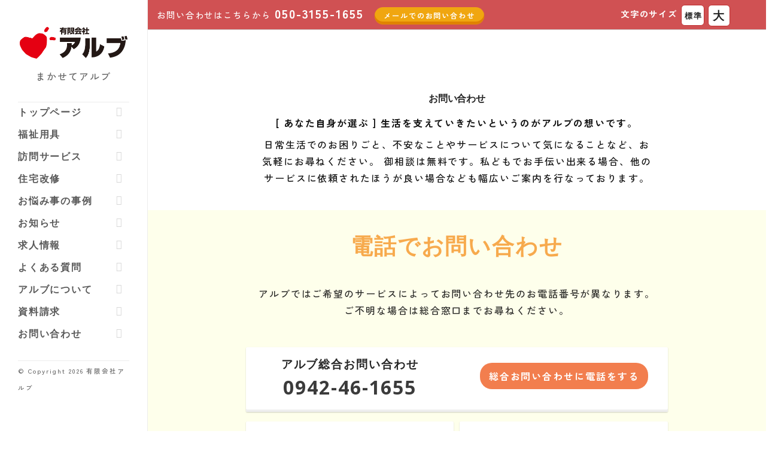

--- FILE ---
content_type: text/html; charset=utf-8
request_url: https://www.arubu.com/contact
body_size: 6919
content:
<!doctype html>
<html lang="ja">
<head>
<meta charset="UTF-8">
<title>お問い合わせ | 有限会社アルブ</title>
<meta name="description" content="有限会社アルブ – 福岡県久留米市. 久留米市での訪問介護、福祉用具のことならおまかせください">
<meta name="viewport" content="width=device-width,initial-scale=1.0">
<meta name="csrf-param" content="authenticity_token" />
<meta name="csrf-token" content="T+EB1tcJ9oJ+IlFsnusrsMof1YoqxrWXS8LR8pFV9hNAXZ07rhmHtzKjmEcORTU+f3xIfORhr7L7e9uZlzTdhg==" />
<meta property="og:locale" content="ja">
<meta property="og:type" content="website">
<meta property="og:title" content="有限会社アルブ – 福岡県久留米市. 久留米市での訪問介護、福祉用具のことならおまかせください">
<meta property="og:description" content="お困りごとなら、まかせてアルブ。アルブは楠病院のグループ会社として、在宅ケアの24時間化をはじめ、福祉用具販売、レンタル及び住宅改修も行っております。どんな些細なお困りごとでも是非一度ご相談ください。">
<meta property="og:url" content="https://www.arubu.com/">
<meta property="og:site_name" content="アルブ">
<meta property="og:image" content="/assets/main/img/ogp.png">

<link href="/assets/main/css/bootstrap.css" rel="stylesheet" type="text/css" media="all">
<link href="/assets/main/css/stack-interface.css" rel="stylesheet" type="text/css" media="all">
<link href="/assets/main/css/socicon.css" rel="stylesheet" type="text/css" media="all">
<link href="/assets/main/css/lightbox.min.css" rel="stylesheet" type="text/css" media="all">
<link href="/assets/main/css/flickity.css" rel="stylesheet" type="text/css" media="all">
<link href="/assets/main/css/iconsmind.css" rel="stylesheet" type="text/css" media="all">
<link href="/assets/main/css/jquery.steps.css" rel="stylesheet" type="text/css" media="all">
<link href="/assets/main/css/theme.css" rel="stylesheet" type="text/css" media="all">
<link href="/assets/main/css/custom.css" rel="stylesheet" type="text/css" media="all">
<link href="https://fonts.googleapis.com/css?family=Open+Sans:200,300,400,400i,500,600,700%7CMerriweather:300,300i" rel="stylesheet">
<link href="https://fonts.googleapis.com/css?family=Roboto:300,400,400i,500,700" rel="stylesheet">
<link href="https://fonts.googleapis.com/icon?family=Material+Icons" rel="stylesheet">
<link href="https://fonts.googleapis.com/css2?family=Zen+Kaku+Gothic+New:wght@500;700&display=swap" rel="stylesheet">
<link rel="stylesheet" media="all" href="/assets/application-fd5d5bb203a3c91b206e2b1baac73404fa4d27eac0b76d55c3a346bbed24c746.css" />

<link rel="shortcut icon" href="/assets/main/img/favicon.ico">
<link rel="apple-touch-icon" href="/assets/main/img/apple-touch-icon.png">
<!-- Clarity -->
<script type="text/javascript">
    (function(c,l,a,r,i,t,y){
        c[a]=c[a]||function(){(c[a].q=c[a].q||[]).push(arguments)};
        t=l.createElement(r);t.async=1;t.src="https://www.clarity.ms/tag/"+i;
        y=l.getElementsByTagName(r)[0];y.parentNode.insertBefore(t,y);
    })(window, document, "clarity", "script", "punod04e7i");
</script>
</head>
<body>
<a id="start"></a>
<div class="nav-container nav-container--sidebar">
  <div class="nav-sidebar-column bg--white">
    <div class="text-center text-block">
      <a href="/">
        <img alt="logo" class="logo" src="/assets/main/img/logo.png"/>
      </a>
      <p>
        まかせてアルブ
      </p>
    </div>
    <hr>
    <div class="text-block">
      <ul class="menu-vertical">
        <li class="dropdown">
          <span class="dropdown__trigger">
            <a href="/">トップページ</a>
          </span>
        </li>
        <li class="dropdown">
          <span class="dropdown__trigger">
            <a href="/goods">福祉用具</a>
          </span>
          <!--   <div class="dropdown__container">
                       <div class="dropdown__content">
                            <ul class="menu-vertical">
                                <li>
                                  <a href="page-about-company.html">
                                     利用する場面から探す
                                  </a>
                                </li>
                                <li>
                                   <a href="page-about-team.html">
                                       商品の種類から探す
                                   </a>
                                </li>
                            </ul>
                        </div>
                      </div>-->
        </li>
        <li class="dropdown">
          <span class="dropdown__trigger">
            <a href="/homehelp">訪問サービス</a>
          </span>
        </li>
        <li class="dropdown">
          <span class="dropdown__trigger">
            <a href="/repair">住宅改修</a>
          </span>
        </li>
        <li class="dropdown">
          <span class="dropdown__trigger">
            <a href="/worries">お悩み事の事例</a>
          </span>
        </li>
        <li class="dropdown">
          <span class="dropdown__trigger">
            <a href="/notices">お知らせ</a>
          </span>
        </li>
        <li class="dropdown">
          <span class="dropdown__trigger">
            <a href="/recruits">求人情報</a>
          </span>
        </li>
        <li class="dropdown">
          <span class="dropdown__trigger">
            <a href="/qanda">よくある質問</a>
          </span>
        </li>
        <li class="dropdown">
          <span class="dropdown__trigger">
            <a href="/about">アルブについて</a>
          </span>
        </li>
        <li class="dropdown">
          <span class="dropdown__trigger">
            <a href="#" onmousedown="ga('send','event','link','click','ナビゲーションの資料請求',1);">資料請求</a>
          </span>
        </li>
        <li class="dropdown">
          <span class="dropdown__trigger">
            <a href="/contact" onmousedown="ga('send','event','link','click','ナビゲーションのお問い合わせ',1);">お問い合わせ</a>
          </span>
        </li>
      </ul>
    </div>

    <hr>

    <div>

      <div>
        <span class="type--fine-print type--fade">
          &copy; Copyright
          <span class="update-year"></span>&nbsp;有限会社アルブ
        </span>
      </div>
    </div>
  </div>
</div>


<!--Start main-container-->
<div class="main-container contact">
  <header>
  <nav class="navbar navbar-fixed-top pos-fixed" data-scroll-class="0px:pos-fixed">
    <div class="container">
      <div class="row mt-xs-8">
        <div class="col-sm-9 col-xs-6">
          <p class="header-text hidden-xs">
            <span>お問い合わせはこちらから</span>
            <span>050-3155-1655</span>
            <a href="/contact">
              <span class="mail-btn mybutton">メールでのお問い合わせ</span>
            </a>
          </p>
          <a href="index.html" class="visible-xs">
            <img alt="logo" class="logo" src="/assets/main/img/logo2.png" style="max-height: 3.2em;">
          </a>
        </div>
        <div class="col-sm-3 col-xs-6 text-right-xs" style="margin-bottom: 0.2em; padding-inline: 2px;">
          <span class="text-right type--bold header-text">文字のサイズ</span>
          <div class="btn size-btn" id="standard-font">標準</div>
          <div class="btn size-btn2" id="big-font">大</div>
        </div>
      </div>
    </div>
    <!--end of row-->
    <!--end of container-->
  </nav>
</header>

  <section class="text-center">
    <div class="container">
      <div class="row">
        <div class="col-sm-8 col-sm-offset-2">
          <h1 class="text-center mt64 type--bold">お問い合わせ</h1>
          <p class="type--bold text-center mt16 mb8">[ あなた自身が選ぶ ] 生活を<br class="br-sp">支えていきたいというのがアルブの想いです。</p>
          <p class="mb16 text-left-xs">
            日常生活でのお困りごと、不安なことやサービスについて気になることなど、お気軽にお尋ねください。 御相談は無料です。私どもでお手伝い出来る場合、他のサービスに依頼されたほうが良い場合なども幅広いご案内を行なっております。
          </p>
        </div>
      </div>
    </div>
  </section>
  <section class="bg--yellow text-center contact-tel">
    <div class="row">
      <div class="col-xs-12 col-lg-10 col-lg-offset-1">
        <div class="boxed--lg" style="padding: 0!important;">
          <div class="row">
            <div class="col-xs-10 col-xs-offset-1">
              <h2 class="h3 type--orange type--bold type--head text-center mt32 radius5">電話でお問い合わせ</h2>
              <p class="p24 pt0 text-left-xs">
                アルブではご希望のサービスによってお問い合わせ先のお電話番号が異なります。<br class="br-pc">
                ご不明な場合は総合窓口までお尋ねください。
              </p>
            </div>
          </div>
          <div class="row p24">
            <div class="col-sm-10 col-sm-offset-1">
              <a href="tel:0942-46-1655" class="under-none">
                <div class="box-tile">
									<div class="row">
										<div class="col-md-6">
											<h2 class="h5 type--bold text-center mb0">アルブ総合お問い合わせ</h2>
											<p class="h2 type--bold mb0">0942-46-1655</p>
										</div>
										<div class="col-md-6">
											 <p class="mt24 mb16">
												<span class="tar-label-l">総合お問い合わせに電話をする</span>
											</p>
										</div>
                	</div>
                </div>
              <div class="col-xs-12 col-sm-6 col-md-6" style="padding-left:0;">
                <a href="tel:0942-46-1661" class="under-none">
                  <div class="box-tile">
                    <h2 class="h5 type--bold text-center mb0">アルブ福祉用具</h2>
                    <p class="h4 type--bold mt8 mb0">0942-46-1661</p>
                    <p class="mt16 mb16">
                      <span class="tar-label">福祉用具に電話をする</span>
                    </p>
                  </div>
                </a>
              </div>
              <div class="col-xs-12 col-sm-6 col-md-6">
                <a href="tel:0942-46-1655" class="under-none">
                  <div class="box-tile">
                    <h2 class="h5 type--bold text-center mb0">訪問サービス</h2>
                    <p class="h4 type--bold mt8 mb0">0942-46-1655</p>
                    <p class="mt16 mb16">
                      <span class="tar-label">訪問介護に電話をする</span>
                    </p>
                  </div>
                </a>
              </div>
            </div>
          </div>
        </div>
        <!--end of row-->
      </div>
      <!--end of container-->
    </section>

    <section class="pb48">
      <div class="container"></div>
      <div class="row">
        <div class="col-sm-10 col-sm-offset-1 col-lg-8 col-lg-offset-2">
          <div class="container bg--yellow2 mt32 radius5 box-shadow">
            <div class="row">
              <div class="col-xs-12 col-sm-10 col-sm-offset-1">
                <h2 class="h3 type--orange type--bold type--head text-center mt32 radius5">メールでお問い合わせ</h2>
                <p class="text-center text-left-xs mb16">
                  <span class="marker type--bold">恐れ入りますが、営業メールはご遠慮させていただいております。</span>
                  <br class="br-pc">
                  メールでのお問い合わせはご返信までに2〜３営業日頂きます。<br class="br-pc">
                  こちらのメールフォームの項目をご入力して送信ください。<br class="br-pc"><br class="br-sp">
                  <span class="tar-label type--bold" style="margin-right: 0.5em;">必須</span>のマークがあるところは必ずご入力ください。
                </p>
              </div>
            </div>

            <div class="row">
              <form id="inquiry-request" data-success="お問い合わせありがとうございます" data-error="ご入力に誤りがあります、正確な情報をご入力ください。" class="mt32">
                <div class="col-sm-10 col-sm-offset-1">
                  <label for="name" class="pull-left type--bold">お名前<span class="tar-label">必須</span>
                  </label>
                  <input class="validate-required mt8" type="text" id="name" name="inquiry[name]" placeholder="福岡 太郎（例）">
                </div>
                <div class="col-sm-10 col-sm-offset-1">
                  <label for="email" class="pull-left type--bold">メールアドレス<span class="tar-label">必須</span>
                  </label>
                  <input class="validate-required validate-email mt8" type="email" id="email" name="inquiry[email]" placeholder="例：arubu@sample.mail.jp">
                </div>
                <div class="col-sm-10 col-sm-offset-1">
                  <label for="tel" class="pull-left type--bold">電話番号<span class="tar-label">必須</span>
                  </label>
                  <input class="validate-required mt8" type="tel" id="tel" name="inquiry[tel]" placeholder="例：0942-46-1611">
                </div>
                <div class="col-sm-10 col-sm-offset-1">
                  <label for="address" class="pull-left type--bold">ご住所<span class="tar-label">必須</span>
                  </label>
                  <input class="validate-required mt8" type="text" id="address" name="inquiry[address]" placeholder="例：福岡県久留米市通町103-15">
                </div>
                <div class="col-sm-10 col-sm-offset-1">
                  <p class="mb8 type--bold mt16">どんなご相談ですか？</p>
                  <div class="input-radio input-radio--innerlabel">
                    <input id="radio-1" type="radio" name="inquiry[trouble]" value="身体のお悩み"/>
                    <label for="radio-1">身体のお悩み</label>
                  </div>

                  <div class="input-radio input-radio--innerlabel">
                    <input id="radio-3" type="radio" name="inquiry[trouble]" value="住まいのお悩み"/>
                    <label for="radio-3">住まいのお悩み</label>
                  </div>

                  <div class="input-radio input-radio--innerlabel">
                    <input id="radio-4" type="radio" name="inquiry[trouble]" value="生活のお困り事"/>
                    <label for="radio-4">生活のお困り事</label>
                  </div>

                </div>

                <div class="col-sm-10 col-sm-offset-1">
                  <label class="type--bold mt16">介護認定を受けていらっしゃりますか？</label>
                  <div class="contact-radio">

                    <div class="input-radio">
                      <span class="input__label">受けている</span>
                      <input id="nintei-y" type="radio" name="inquiry[care]" value="受けている"/>
                      <label for="nintei-y"></label>
                    </div>
                    <div class="input-radio">
                      <span class="input__label">受けていない</span>
                      <input id="nintei-n" type="radio" name="inquiry[care]" value="受けていない"/>
                      <label for="nintei-n"></label>
                    </div>
                    <div class="input-radio">
                      <span class="input__label">わからない</span>
                      <input id="nintei-u" type="radio" name="inquiry[care]" value="わからない"/>
                      <label for="nintei-u"></label>
                    </div>
                  </div>
                </div>

                <div class="col-sm-10 col-sm-offset-1">
                  <label for="address" class="pull-left type--bold mb8">お問い合わせの内容<span class="tar-label">必須</span>
                  </label>
                  <textarea rows="10" class="validate-required" placeholder="お問い合わせになりたい内容をご入力ください" name="inquiry[content]"></textarea>
                </div>
                <div class="col-sm-10 col-sm-offset-1">
                  <div class="cf-turnstile" data-sitekey="0x4AAAAAABdBrjkDno8bPmul"></div>
                </div>
							 <div class="col-xs-12 col-sm-10 col-sm-offset-1 col-md-10 col-md-offset-1 col-lg-10 col-lg-offset-1 modal-instance pb-30 mt16 mb16 text-center">
									<div class="input-checkbox">
									 <input type="checkbox" id="agree"/>
									 <label for="agree"></label>
									</div>
									<span><a href="/policy" target="_blank">プライバシーポリシー</a>に同意します。</span>
								 </div>									
                <div class="col-sm-8 col-sm-offset-2 col-xs-10 col-xs-offset-1 modal-instance pb32">
                  <div class="row">
                    <div class="col-sm-12 text-center">
                      <input class="mybutton" type="submit" value="お問い合わせを送信する" onmousedown="ga('send','event','link','click','お問い合わせページフォームの送信ボタン',1);">
                    </div>
                  </div>
                </div>
              </form>
            </div>
            <!--end of row-->
          </section>
          <!--<div class="loader"></div>-->
          <div class="footer-menu">
  <ul class="accordion accordion-1 visible-xs visible-sm">
    <li class="">
      <div class="accordion__title">
        <span class="h5">メニューはこちら</span>
      </div>
      <div class="accordion__content w-100">
        <div class="row w-100">
          <div class="col-xs-4">
            <a href="/homehelp" class="footer-menu-item">
              <h5>訪問サービス</h5>
            </a>
          </div>
          <div class="col-xs-4">
            <a href="/repair" class="footer-menu-item">
              <h5>住宅改修</h5>
            </a>
          </div>
          <div class="col-xs-4">
            <a href="/goods" class="footer-menu-item">
              <h5>福祉用具</h5>
            </a>
          </div>
          <div class="col-xs-4" style="width: 50% !important; padding: 0 !important;">
            <a href="/contact" class="footer-menu-item">
              <h5>お問い合わせ</h5>
            </a>
          </div>
          <div class="col-xs-4" style="width: 50% !important; padding: 0 !important;">
            <a href="#" class="footer-menu-item">
              <h5>資料請求</h5>
            </a>
          </div>
        </div>
      </div>
    </li>
  </ul>
</div>

          <footer class="text-left">
  <div class="container hidden-xs">
    <div class="row">
      <div class="col-sm-10 col-sm-offset-1">

        <div class="row">
          <div class="col-sm-4 col-md-4 col-xs-6">
            <ul class="list--hover">
              <li class="type--bold">
                アルブについて
              </li>
              <li>
                <i class="stack-interface stack-right-dir"></i>
                <a href="/">トップページ</a>
              </li>
              <li>
                <i class="stack-interface stack-right-dir"></i>
                <a href="/about">アルブについて</a>
              </li>

              <li>
                <i class="stack-interface stack-right-dir"></i>
                <a href="/about#access">アクセス</a>
              </li>
              <li>
                <i class="stack-interface stack-right-dir"></i>
                <a href="/notices">お知らせ</a>
              </li>
              <li>
                <i class="stack-interface stack-right-dir"></i>
                <a href="/policy">プライバシーポリシー</a>
              </li>							
            </ul>
          </div>
          <div class="col-sm-4 col-md-4 col-xs-6">
            <ul class="list--hover">
              <li class="type--bold">
                事業内容のご案内
              </li>
              <li>
                <i class="stack-interface stack-right-dir"></i>
                <a href="/goods">福祉用具</a>
              </li>

              <li>
                <i class="stack-interface stack-right-dir"></i>
                <a href="/repair">住宅改修</a>
              </li>
              <li>
                <i class="stack-interface stack-right-dir"></i>
                <a href="/homehelp">訪問サービス</a>
              </li>
            </ul>
          </div>
          <div class="col-sm-4 col-md-4 col-xs-6">
            <ul class="list--hover">
              <li>
                お問い合わせ・その他
              </li>
							<li>
                <i class="stack-interface stack-right-dir"></i>
                <a href="/worries">お悩み事事例</a>
              </li>
              <li>
                <i class="stack-interface stack-right-dir"></i>
                <a href="/qanda">Q&A</a>
              </li>
              <li>
                <i class="stack-interface stack-right-dir"></i>
                <a href="/contact">お問い合わせ</a>
              </li>
              <li>
                <i class="stack-interface stack-right-dir"></i>
                <a href="#">資料のご請求</a>
              </li>
              <li>
                <i class="stack-interface stack-right-dir"></i>
                <a href="/recruits">求人情報</a>
              </li>
            </ul>
          </div>
        </div>
        <!--end of row-->
      </div>
      <div class="col-sm-10 col-sm-offset-1">
        <ul class="list--hover breadcrumbs mt16 mb8">
          <li>関連サービス：</li>
          <li>
            <a href="http://www.kusu.or.jp/" target="_blank">
              <i class="stack-interface stack-right-dir"></i>楠病院</a>
          </li>
          <li>
            <a href="http://www.kusu.or.jp/hidamari" target="_blank">
              <i class="stack-interface stack-right-dir"></i>小規模多機能型「ひだまり」</a>
          </li>
          <li>
            <a href="http://www.kusu.or.jp/reha" target="_blank">
              <i class="stack-interface stack-right-dir"></i>リハビリ</a>
          </li>
          <li>
            <a href="http://www.kusu.or.jp/hotomeki" target="_blank">
              <i class="stack-interface stack-right-dir"></i>ほとめきサロン</a>
          </li>
        </ul>
        <div class="border--black"></div>
        <p>
          <small>Copyright &copy; 2016-2018 Arubu All RightsReserved.</small>
        </p>

      </div>
      <!--end of container-->
    </div>
  </div>
  <div class="visible-xs sp-footer">

    <ul class="list--hover">
      <li class="type--bold" style="width:100%!important;">
        アルブについて
      </li>
      <li>
        <a href="/">トップページ</a>
      </li>
      <li>
        <a href="/about">アルブについて</a>
      </li>

      <li>
        <a href="/about#access">アクセス</a>
      </li>
      <li>
        <a href="/notices">お知らせ</a>
      </li>

      <li class="type--bold" style="width:100%!important;">
        事業内容のご案内
      </li>
      <li>
        <a href="/goods">福祉用具</a>
      </li>

      <li>

        <a href="/repair">住宅改修</a>
      </li>
      <li>
        <a href="/homehelp">訪問サービス</a>
      </li>
      <li style="width:100%!important;">
        お問い合わせ・その他
      </li>
      <li>
        <a href="/qanda">Q&A</a>
      </li>
      <li>
        <a href="/contact">お問い合わせ</a>
      </li>
      <li>
        <a href="/recuest">資料のご請求</a>
      </li>
      <li>
        <a href="/recruits">採用情報</a>
      </li>
    </ul>

    <p>
      <small>Copyright &copy; 2016-2018 Arubu All RightsReserved.</small>
    </p>

  </div>

  <!--end of container-->
</footer>

        </div>
        <!--End main-container-->
        <a class="back-to-top inner-link hidden-xs" href="#" data-scroll-class="100vh:active">
          <i class="stack-interface stack-up-open-big"></i>
        </a>

<script src="/assets/main/js/jquery-3.1.1.min.js"></script>
<script src="/assets/main/js/flickity.min.js"></script>
<script src="/assets/main/js/easypiechart.min.js"></script>
<script src="/assets/main/js/parallax.js"></script>
<script src="/assets/main/js/typed.min.js"></script>
<script src="/assets/main/js/datepicker.js"></script>
<script src="/assets/main/js/isotope.min.js"></script>
<script src="/assets/main/js/ytplayer.min.js"></script>
<script src="/assets/main/js/lightbox.min.js"></script>
<script src="/assets/main/js/granim.min.js"></script>
<script src="/assets/main/js/jquery.steps.min.js"></script>
<script src="/assets/main/js/countdown.min.js"></script>
<script src="/assets/main/js/twitterfetcher.min.js"></script>
<script src="/assets/main/js/spectragram.min.js"></script>
<script src="/assets/main/js/smooth-scroll.min.js"></script>
<script src="/assets/main/js/scripts.js"></script>
<script src="/assets/main/js/common.js"></script>
<script src="https://challenges.cloudflare.com/turnstile/v0/api.js" async defer></script>
<script src="/assets/application-e7b5929d93f0ed2668ad29300122d4d2b31af05b6b9347865af2c4e3b7bf9661.js"></script>

<script>
(function(i,s,o,g,r,a,m){i['GoogleAnalyticsObject']=r;i[r]=i[r]||function(){
(i[r].q=i[r].q||[]).push(arguments)},i[r].l=1*new Date();a=s.createElement(o),
m=s.getElementsByTagName(o)[0];a.async=1;a.src=g;m.parentNode.insertBefore(a,m)
})(window,document,'script','https://www.google-analytics.com/analytics.js','ga');
ga('create', 'UA-83090031-2', 'auto');
ga('send', 'pageview');
</script>
</body>
</html>


--- FILE ---
content_type: text/css
request_url: https://www.arubu.com/assets/main/css/custom.css
body_size: 185512
content:
/*! Place your custom styles here */
/*=============================
Reset
=============================*/
html, body, div, span, applet, object, iframe, h1, h2, h3, h4, h5, h6, p, blockquote, pre, a, abbr, acronym, address, big, cite, code, del, dfn, em, font, img, q, s, small, strong, sub, sup, tt, var, b, u, i, center, dl, dt, dd, ol, ul, li, fieldset, form, label, legend, table, caption, tbody, tfoot, thead, tr, th, td, section, article {
  margin: 0;
  padding: 0;
  border: 0;
  outline: 0;
  font-size: 100%;
  vertical-align: baseline;
  scroll-behavior: smooth;
}

body {
  line-height: 1;
}

ol, ul {
  list-style: none;
}

blockquote, q {
  quotes: none;
}

blockquote:before, blockquote:after, q:before, q:after {
  content: '';
  content: none;
}

a, p a, a span {
  text-decoration: none;
  color: #222;
}

a:hover, p a:hover, a span:hover {
  text-decoration: none;
}

a:hover {
  color: #222;
  opacity: 0.8;
  transition: 0.2s;
}

a {
  font-weight: normal;
}

/*=============================
base
=============================*/
body {
  font-size: 16px;
  line-height: 1.8;
  color: #222;
}

#wrap {
  overflow: hidden;
}

h1, h2, h3, h4, h5, h6 {}

h1, .h1 {
  font-size: 3rem;
}

h2, .h2 {
  font-size: 2rem;
}

h3, .h3 {
  font-size: 1.8rem;
}

h4, .h4 {
  font-size: 1.5rem;
}

h5, .h5 {
  font-size: 1.2rem;
}

h6, .h6 {
  font-size: 1.1rem;
}

section {
  margin-top: 40px;
  margin-bottom: 40px;
}

p {
  margin: 0;
}

nav {
  font-size: 90%;
  height: 50px;
}

p.lead {
  color: #444;
  word-wrap: break-word;
}

@media (max-width: 991px) {
  h1 {
    font-size: 2.5rem;
  }
}

@media (max-width: 768px) {
  h1 {
    font-size: 2rem;
  }

  .h3 {
    font-size: 1.35714286em;
  }
}

/*=============================
Common
=============================*/

body {
  font-size: 16px;
}

.w-100 {
  width: 100%;
}

.height-150 {
  height: 150px;
}

.bg--base-green {
  background-color: #f0f8f1;
}

.bg--dark-green {
  background-color: #dce8e3;
}

.bg--orange {
  background-color: rgba(247, 170, 77, 1.00);
  color: #fff;
}

.bg--yellow {
  background-color: rgba(254, 255, 235, 1.00);
}

.bg--yellow2 {
  background-color: #FFFEF0;
}

.bg--green {
  background-color: rgba(151, 221, 150, 1.00);
  color: #fff;
}

.bg--lightgreen {
  background-color: rgba(197, 242, 112, 1.00);
  color: #222;
}

.bg--lightorange {
  background-color: #FFE7DC;
}

.breadcrumb {
  width: 100%;
  background-color: #F2F2F2;
  padding: 4px;
  font-size: 14px;
}

.type--bold {
  font-weight: bold;
}

.type--head {
  font-size: 2.3rem;
}

.type--white {
  color: #fff !important;
}

.type--base-green {
  color: #f0f8f1;
}

.type--dark-green {
  color: #dce8e3;
}

.type--orange {
  color: rgba(247, 170, 77, 1.00);
}

.type--yellow {
  color: rgba(254, 255, 235, 1.00);
}

.type--green {
  color: rgba(151, 221, 150, 1.00);
}

.type--accent {
  color: rgba(197, 56, 58, 1.00);
}

.type--fine-print {
  font-size: 0.65714286em;
  opacity: 1;
}

.type--contact {
  font-size: 2rem;
  font-weight: bold;
  border-top: 4px solid #F7AA4D;
  border-bottom: 4px solid #F7AA4D;
  color: #F7AA4D;
  width: 80%;
  margin-left: auto;
  margin-right: auto;

}

.type--contact-g {
  background-color: #fff;
  font-weight: bold;
  border-top: 2px solid #517E4C;
  border-bottom: 2px solid #517E4C;
  font-size: 2rem;
  width: 80%;
  margin-left: auto;
  margin-right: auto;
  color: #517E4C;
}

@media (max-width: 768px) {
  .parallax>.background-image-holder {
    top: -140px !important;
  }
}

@media (min-height: 600px) and (min-width: 767px) {
  .height-50 {
    height: 65vh;
  }
}

.parallax>.background-image-holder {
  max-width: 100%;
  height: auto;
  background-repeat: no-repeat !important;
  background-size: cover !important;
  /*	height: 500px!important;
	min-height: auto!important;*/
}

/*@media (min-width: 1200px) {

	.parallax > .background-image-holder{
		height: 600px;
	}
}*/
@media (max-width: 550px) {
  .type--contact, .type--contact-g {
    width: 100%;
  }
}

.border--black {
  border: 1px solid #222;
}

@media (max-width: 768px) {
  .pull-none-xs {
    float: none !important;
  }

  /*	.parallax > .background-image-holder{
		height: 200px;
	}*/
}

@media screen and (min-width: 768px) {
  .br-pc {
    display: block;
  }

  .br-sp {
    display: none;
  }
}

@media screen and (max-width: 768px) {
  .br-pc {
    display: none;
  }

  .br-sp {
    display: block;
  }

  .height-100, .height-90, .height-80, .height-70, .height-60, .height-50, .height-40, .height-30, .height-20, .height-10 {
    height: auto;
    padding: 7em 0 !important;
  }
}

/*breadcrumb*/

.breadcrumb li {
  display: inline;
  font-weight: bold;
}

@media (max-width: 768px) {
  .breadcrumb li {
    font-size: 80%;
  }
}

/*HeaderNav*/

header nav {
  background-color: #d05153;
  border-bottom: 1px solid #ccc;
  color: #fff;
}

.header-text {
  line-height: 45px;
}

.header-text span:nth-of-type(2) {
  font-weight: bold;
  font-size: 1.3rem;
}

.header-contact {
  font-size: 1.2em;
  padding-left: 0.5em;
  padding-top: 0.5em;
}

.header-contact span {
  font-size: 1.35em;
  font-weight: bold;
}

@media (max-width: 768px) {
  .header-text {
    font-size: 12px;
  }
}

.size-btn {
  font-size: 0.9em;
  background-color: #fff;
  color: #222;
  border: 1px solid #BE2B2D !important;
  font-weight: bold;
  padding: 0.35em;
  width: 3em;
  margin-left: 0;
}

.size-btn:hover {
  background-color: #A5181B;
  color: #fff;
}

.size-btn2 {
  font-size: 1.3em;
  background-color: #fff;
  color: #222;
  border: 1px solid #BE2B2D !important;
  font-weight: bold;
  padding: 0em;
  width: 2em;
  margin-left: 0;
}

.size-btn2:hover {
  background-color: #A5181B;
  color: #fff;
}

.mail-btn {
  font-weight: bold;
  border-radius: 20px !important;
  padding: 2px 15px !important;
  background-color: #F0A610;
  color: #fff;
  font-size: 85%;
  margin-left: 1em !important;
}

.mail-btn:hover {
  transition: 0.3s;
  background-color: #DA9200;
  color: #fff;
  text-decoration: none;
}

.btn--contant a {
  margin-top: 20px;
  margin-bottom: 40px;
  margin-left: auto;
  margin-right: auto;
  width: 70%;
  background-color: #FFB736;
  color: #fff;
  padding: 8px 10px;
  font-weight: bold;
}

.btn--contant a:hover {
  background-color: #F29E00;
  transition: 0.2s;
}

.btn--contant a i.icon.icon--xs {
  font-size: 1.62857142851714em;
  padding-right: 1em;
  vertical-align: middle;
}

.logo-xs {
  max-height: 3.2em;
}

.font-btn {
  margin-bottom: 0.2em;
  margin-top: 8px;
}

/*sideNavigation*/
.nav-sidebar-column {
  width: 15.428571em;
}

@media (min-width: 991px) {
  .nav-container.nav-container--sidebar+.main-container {
    width: calc(100vw - 15.428571em);
  }
}

.nav-sidebar-column .logo {
  max-height: 3.32142857em;
}

.menu-vertical>.dropdown>.dropdown__trigger {
  height: 2em;
  line-height: 2em;
  color: #222;
  font-weight: bold;
}

.menu-vertical>.dropdown>.dropdown__trigger a {
  height: 2em;
  line-height: 2em;
  color: #222;
  font-weight: bold;
  text-decoration: none;
}

.menu-vertical>.dropdown>.dropdown__trigger a:hover {
  color: #479FE0 !important;
}

.dropdown__trigger a {
  display: block;
}

/* Mobile navgation */

.footer-menu {
  position: fixed;
  z-index: 99;
  bottom: -15px;
  width: 100%;
}

.footer-menu h5 {
  margin: 0;
}

.footer-menu a h5 {
  display: block;
  background: #f9c834;
  color: #432004;
  text-align: center;
  border: 1px solid #eeeeee;
  height: 100px;
  line-height: 100px;
  font-size: 18px;
  font-weight: bold;
}

.footer-menu a h5:hover, .footer-menu a h5:active {
  background: #e0b021;
}

.accordion {
  position: relative;
}

.accordion__content .col-xs-4, .accordion__content .row {
  margin: 0;
  padding: 0;
}

.accordion li.active {
  margin-bottom: 0 !important;
}

.accordion li.active .accordion__content {
  position: absolute;
  top: -200px;
}

.accordion-1 li.active .accordion__title, .accordion-1 li .accordion__title {
  border-radius: 0;
  border-color: #fff;
  text-align: center;
}

.accordion.accordion-1, .accordion-1 li.active .accordion__title {
  background-color: rgba(242, 173, 57, 1.00);
}

@media (max-width: 767px) {
  .btn:not(:last-child) {
    margin-bottom: 0;
  }

  .btn--contant a {
    margin-top: 20px;
    margin-bottom: 40px;
    margin-left: auto;
    margin-right: auto;
    width: 100%;
    background-color: #FFB736;
    color: #fff;
    font-size: 80%;
    padding: 8px 10px;
    font-weight: bold;
  }

  .btn--contant a i.icon.icon--xs {
    font-size: 1em;
    padding-right: 1em;
    vertical-align: middle;
  }
}

/* Footer */
footer:not(.bg--primary):not(.bg--dark) a {
  color: #000;
}

footer {
  padding-top: 2.42857143em;
  padding-bottom: 2.42857143em;
  font-size: 0.8em;
  background-color: #F6DEDE;
  font-weight: bold;
}

footer div.border--black {
  border: 0.5px solid #999;
  margin-top: 8px;
  margin-bottom: 8px !important;
}

footer p small {
  letter-spacing: 0.1em !important;
  font-weight: normal !important;
}

footer .breadcrumbs {
  font-size: 1.2em !important;
}

footer .breadcrumbs li {
  list-style: none !important;
  padding:
}

footer .breadcrumbs li:not(:last-child):after {
  content: none !important;
}

@media (max-width: 768px) {
  footer p small {
    letter-spacing: 0em !important;
  }

  .sp-footer {
    width: 100% !important;
  }

  .sp-footer li {
    border: 1px solid #fff !important;
    width: 50% !important;
    float: left !important;
    text-align: center !important;
  }

  .sp-footer li a {
    display: block !important;
  }

  footer {
    padding-top: 0 !important;
  }
}

span.head {
  position: relative;
  display: inline-block;
  padding: 0 55px;
}

span.head:before, span.head:after {
  content: '';
  position: absolute;
  top: 50%;
  display: inline-block;
  width: 50px;
  height: 2px;
  border-top: solid 0.5px black;
  border-bottom: solid 0.5px black;
}

span.head:before {
  left: 0;
}

h1:after {
  right: 0;
}

@media (max-width: 767px) {
  span.head {
    padding: 0;
  }

  span.head:before, span.head:after {
    border: none;
  }
}

/*!---------- SPACING ----------*/
.mr0 {
  margin-right: 0;
}

.mb0 {
  margin-bottom: 0 !important;
}

.mb8 {
  margin-bottom: 8px;
}

.mb16 {
  margin-bottom: 16px;
}

.mb24 {
  margin-bottom: 24px;
}

.mb30 {
  margin-bottom: 30px;
}

.mb32 {
  margin-bottom: 32px;
}

.mb40 {
  margin-bottom: 40px;
}

.mb48 {
  margin-bottom: 48px;
}

.mb56 {
  margin-bottom: 56px;
}

.mb64 {
  margin-bottom: 64px;
}

.mb72 {
  margin-bottom: 72px;
}

.mb80 {
  margin-bottom: 80px;
}

.mb88 {
  margin-bottom: 88px;
}

.mb96 {
  margin-bottom: 96px;
}

.mb104 {
  margin-bottom: 104px;
}

.mb112 {
  margin-bottom: 112px;
}

.mb120 {
  margin-bottom: 120px;
}

.mb160 {
  margin-bottom: 160px;
}

.mt0 {
  margin-top: 0 !important;
}

.mt8 {
  margin-top: 8px;
}

.mt16 {
  margin-top: 16px;
}

.mt24 {
  margin-top: 24px;
}

.mt32 {
  margin-top: 32px;
}

.mt40 {
  margin-top: 40px;
}

.mt48 {
  margin-top: 48px;
}

.mt56 {
  margin-top: 56px;
}

.mt64 {
  margin-top: 64px;
}

.mt72 {
  margin-top: 72px;
}

.mt80 {
  margin-top: 80px;
}

.mt88 {
  margin-top: 88px;
}

.mt96 {
  margin-top: 96px;
}

.mt104 {
  margin-top: 104px;
}

.mt112 {
  margin-top: 112px;
}

.mt120 {
  margin-top: 120px;
}

.mt160 {
  margin-top: 160px;
}

.p32 {
  padding: 0 32px;
}

.p24 {
  padding: 24px;
}

.p0 {
  padding: 0;
}

.p8 {
  padding: 8px;
}

.pt0 {
  padding-top: 0;
}

.pt8 {
  padding-top: 8px;
}

.pt16 {
  padding-top: 16px;
}

.pt24 {
  padding-top: 24px;
}

.pt32 {
  padding-top: 32px;
}

.pt40 {
  padding-top: 40px;
}

.pt48 {
  padding-top: 48px;
}

.pt64 {
  padding-top: 64px;
}

.pt72 {
  padding-top: 72px;
}

.pt80 {
  padding-top: 80px;
}

.pt88 {
  padding-top: 88px;
}

.pt96 {
  padding-top: 96px;
}

.pt104 {
  padding-top: 104px;
}

.pt112 {
  padding-top: 112px;
}

.pt120 {
  padding-top: 120px;
}

.pt160 {
  padding-top: 160px;
}

.pt180 {
  padding-top: 180px;
}

.pt240 {
  padding-top: 240px;
}

.pb0 {
  padding-bottom: 0;
}

.pb8 {
  padding-bottom: 8px;
}

.pb16 {
  padding-bottom: 16px;
}

.pb24 {
  padding-bottom: 24px;
}

.pb32 {
  padding-bottom: 32px;
}

.pb40 {
  padding-bottom: 40px;
}

.pb48 {
  padding-bottom: 48px;
}

.pb56 {
  padding-bottom: 56px;
}

.pb64 {
  padding-bottom: 64px;
}

.pb72 {
  padding-bottom: 72px;
}

.pb80 {
  padding-bottom: 80px;
}

.pb88 {
  padding-bottom: 88px;
}

.pb96 {
  padding-bottom: 96px;
}

.pb104 {
  padding-bottom: 104px;
}

.pb112 {
  padding-bottom: 112px;
}

.pb120 {
  padding-bottom: 120px;
}

.pb160 {
  padding-bottom: 160px;
}

.pb180 {
  padding-bottom: 180px;
}

.pb240 {
  padding-bottom: 240px;
}

@media all and (max-width: 990px) {
  .mb-s-0 {
    margin-bottom: 0;
  }

  .mb-s-8 {
    margin-bottom: 8px;
  }

  .mb-s-16 {
    margin-bottom: 16px;
  }

  .mb-s-24 {
    margin-bottom: 24px;
  }

  .mb-s-32 {
    margin-bottom: 32px;
  }

  .mb-s-40 {
    margin-bottom: 40px;
  }

  .mb-s-48 {
    margin-bottom: 48px;
  }

  .mb-s-64 {
    margin-bottom: 64px;
  }

  .mb-s-72 {
    margin-bottom: 72px;
  }

  .mb-s-80 {
    margin-bottom: 80px;
  }

  .mb-s-88 {
    margin-bottom: 88px;
  }

  .mb-s-96 {
    margin-bottom: 96px;
  }

  .mb-s-104 {
    margin-bottom: 104px;
  }

  .mb-s-112 {
    margin-bottom: 112px;
  }

  .mb-s-120 {
    margin-bottom: 120px;
  }
}

@media all and (max-width: 990px) {
  .mb-sm-0 {
    margin-bottom: 0;
  }

  .mb-sm-8 {
    margin-bottom: 8px;
  }

  .mb-sm-16 {
    margin-bottom: 16px;
  }

  .mb-sm-24 {
    margin-bottom: 24px;
  }

  .mb-sm-32 {
    margin-bottom: 32px;
  }

  .mb-sm-40 {
    margin-bottom: 40px;
  }

  .mb-sm-48 {
    margin-bottom: 48px;
  }

  .mb-sm-64 {
    margin-bottom: 64px;
  }

  .mb-sm-72 {
    margin-bottom: 72px;
  }

  .mb-sm-80 {
    margin-bottom: 80px;
  }

  .mb-sm-88 {
    margin-bottom: 88px;
  }

  .mb-sm-96 {
    margin-bottom: 96px;
  }

  .mb-sm-104 {
    margin-bottom: 104px;
  }

  .mb-sm-112 {
    margin-bottom: 112px;
  }

  .mb-sm-120 {
    margin-bottom: 120px;
  }

  .mt-sm-0 {
    margin-top: 0 !important;
  }

  .mt-sm-8 {
    margin-top: 8px;
  }

  .mt-sm-16 {
    margin-top: 16px;
  }

  .mt-sm-24 {
    margin-top: 24px;
  }

  .mt-sm-32 {
    margin-top: 32px;
  }

  .mt-sm-40 {
    margin-top: 40px;
  }

  .mt-sm-48 {
    margin-top: 48px;
  }

  .mt-sm-56 {
    margin-top: 56px;
  }

  .mt-sm-64 {
    margin-top: 64px;
  }

  .mt-sm-72 {
    margin-top: 72px;
  }

  .mt-sm-80 {
    margin-top: 80px;
  }

  .mt-sm-88 {
    margin-top: 88px;
  }

  .mt-sm-96 {
    margin-top: 96px;
  }

  .mt-sm-104 {
    margin-top: 104px;
  }

  .mt-sm-112 {
    margin-top: 112px;
  }

  .mt-sm-120 {
    margin-top: 120px;
  }

  .p0-sm {
    padding: 0;
  }

  .pt-sm-0 {
    padding-top: 0;
  }

  .pt-sm-8 {
    padding-top: 8px;
  }

  .pt-sm-16 {
    padding-top: 16px;
  }

  .pt-sm-24 {
    padding-top: 24px;
  }

  .pt-sm-32 {
    padding-top: 32px;
  }

  .pt-sm-40 {
    padding-top: 40px;
  }

  .pt-sm-48 {
    padding-top: 48px;
  }

  .pt-sm-64 {
    padding-top: 64px;
  }

  .pt-sm-72 {
    padding-top: 72px;
  }

  .pt-sm-80 {
    padding-top: 80px;
  }

  .pt-sm-88 {
    padding-top: 88px;
  }

  .pt-sm-96 {
    padding-top: 96px;
  }

  .pt-sm-104 {
    padding-top: 104px;
  }

  .pt-sm-112 {
    padding-top: 112px;
  }

  .pt-sm-120 {
    padding-top: 120px;
  }

  .pt-sm-160 {
    padding-top: 160px;
  }

  .pb-sm-0 {
    padding-bottom: 0;
  }

  .pb-sm-8 {
    padding-bottom: 8px;
  }

  .pb-sm-16 {
    padding-bottom: 16px;
  }

  .pb-sm-24 {
    padding-bottom: 24px;
  }

  .pb-sm-32 {
    padding-bottom: 32px;
  }

  .pb-sm-40 {
    padding-bottom: 40px;
  }

  .pb-sm-48 {
    padding-bottom: 48px;
  }

  .pb-sm-64 {
    padding-bottom: 64px;
  }

  .pb-sm-72 {
    padding-bottom: 72px;
  }

  .pb-sm-80 {
    padding-bottom: 80px;
  }

  .pb-sm-88 {
    padding-bottom: 88px;
  }

  .pb-sm-96 {
    padding-bottom: 96px;
  }

  .pb-sm-104 {
    padding-bottom: 104px;
  }

  .pb-sm-112 {
    padding-bottom: 112px;
  }

  .pb-sm-120 {
    padding-bottom: 120px;
  }
}

@media all and (max-width: 767px) {
  .mb-xs-0 {
    margin-bottom: 0;
  }

  .mb-xs-8 {
    margin-bottom: 8px;
  }

  .mb-xs-16 {
    margin-bottom: 16px;
  }

  .mb-xs-24 {
    margin-bottom: 24px;
  }

  .mb-xs-32 {
    margin-bottom: 32px;
  }

  .mb-xs-40 {
    margin-bottom: 40px;
  }

  .mb-xs-48 {
    margin-bottom: 48px;
  }

  .mb-xs-64 {
    margin-bottom: 64px;
  }

  .mb-xs-72 {
    margin-bottom: 72px;
  }

  .mb-xs-80 {
    margin-bottom: 80px;
  }

  .mb-xs-88 {
    margin-bottom: 88px;
  }

  .mb-xs-96 {
    margin-bottom: 96px;
  }

  .mb-xs-104 {
    margin-bottom: 104px;
  }

  .mb-xs-112 {
    margin-bottom: 112px;
  }

  .mb-xs-120 {
    margin-bottom: 120px;
  }

  .mt-xs-0 {
    margin-top: 0 !important;
  }

  .mt-xs-8 {
    margin-top: 8px;
  }

  .mt-xs-16 {
    margin-top: 16px;
  }

  .mt-xs-24 {
    margin-top: 24px;
  }

  .mt-xs-32 {
    margin-top: 32px;
  }

  .mt-xs-40 {
    margin-top: 40px;
  }

  .mt-xs-48 {
    margin-top: 48px;
  }

  .mt-xs-56 {
    margin-top: 56px;
  }

  .mt-xs-64 {
    margin-top: 64px;
  }

  .mt-xs-72 {
    margin-top: 72px;
  }

  .mt-xs-80 {
    margin-top: 80px;
  }

  .mt-xs-88 {
    margin-top: 88px;
  }

  .mt-xs-96 {
    margin-top: 96px;
  }

  .mt-xs-104 {
    margin-top: 104px;
  }

  .mt-xs-112 {
    margin-top: 112px;
  }

  .mt-xs-120 {
    margin-top: 120px;
  }

  .p0-xs {
    padding: 0;
  }

  .pt-xs-0 {
    padding-top: 0;
  }

  .pt-xs-8 {
    padding-top: 8px;
  }

  .pt-xs-16 {
    padding-top: 16px;
  }

  .pt-xs-24 {
    padding-top: 24px;
  }

  .pt-xs-32 {
    padding-top: 32px;
  }

  .pt-xs-40 {
    padding-top: 40px;
  }

  .pt-xs-48 {
    padding-top: 48px;
  }

  .pt-xs-64 {
    padding-top: 64px;
  }

  .pt-xs-72 {
    padding-top: 72px;
  }

  .pt-xs-80 {
    padding-top: 80px;
  }

  .pt-xs-88 {
    padding-top: 88px;
  }

  .pt-xs-96 {
    padding-top: 96px;
  }

  .pt-xs-104 {
    padding-top: 104px;
  }

  .pt-xs-112 {
    padding-top: 112px;
  }

  .pt-xs-120 {
    padding-top: 120px;
  }

  .pt-xs-160 {
    padding-top: 160px;
  }

  .pt-xs-180 {
    padding-top: 180px;
  }

  .pt-xs-240 {
    padding-top: 240px !important;
  }

  .pb-xs-0 {
    padding-bottom: 0;
  }

  .pb-xs-8 {
    padding-bottom: 8px;
  }

  .pb-xs-16 {
    padding-bottom: 16px;
  }

  .pb-xs-24 {
    padding-bottom: 24px;
  }

  .pb-xs-32 {
    padding-bottom: 32px;
  }

  .pb-xs-40 {
    padding-bottom: 40px;
  }

  .pb-xs-48 {
    padding-bottom: 48px;
  }

  .pb-xs-64 {
    padding-bottom: 64px;
  }

  .pb-xs-72 {
    padding-bottom: 72px;
  }

  .pb-xs-80 {
    padding-bottom: 80px;
  }

  .pb-xs-88 {
    padding-bottom: 88px;
  }

  .pb-xs-96 {
    padding-bottom: 96px;
  }

  .pb-xs-104 {
    padding-bottom: 104px;
  }

  .pb-xs-112 {
    padding-bottom: 112px;
  }

  .pb-xs-120 {
    padding-bottom: 120px;
  }

  .pb-xs-180 {
    padding-bottom: 180px;
  }

  .pb-xs-240 {
    padding-bottom: 240px !important;
  }
}

.radius5 {
  border-radius: 5px;
}

.btn__text {
  font-size: 0.5em;
}

.pos-fixed {
  position: fixed;
}

/*btn*/

/*input[type="submit"], .mybutton {
  display: inline-block;
  padding: 0.5em 1em;
  text-decoration: none;
  background: #F0A610;
  color: #FFF;
  border-bottom: solid 4px #e28809;
  border-radius: 3px;
}
input[type="submit"]:hover, .mybutton:hover {
  -ms-transform: translateY(4px);
  -webkit-transform: translateY(4px);
  transform: translateY(4px);
  border-bottom: none;
}*/
/*input[type],textarea{
	-webkit-appearance: none;
    background: #ececec;
    padding: 0.46428571em;
    border-radius: 6px;
    border: 1px solid #ccc;
}*/
input[type="submit"], .mybutton {
  border: none;
  padding: 5px 15px !important;
  color: #fff;
  text-decoration: none;
  background: #F0A610;
  box-shadow: 0 1px 1px #e28809, 0 -4px 0px 0px #e08200 inset;
  border-radius: 2px;
  transition: .2s;
  margin-bottom: 16px;
  height: auto;
}

input[type="submit"]:hover, .mybutton:hover {
  background: #e08200;
  border-bottom: none;
  -ms-transform: translateY(4px);
  -webkit-transform: translateY(4px);
  transform: translateY(4px);
}

.mybutton2 {
  border: none;
  margin-left: 1em;
  padding: 5px 10px !important;
  color: #fff;
  text-decoration: none;
  background: #F0A610;
  box-shadow: 0 1px 1px #e28809, 0 -4px 0px 0px #e08200 inset;
  border-radius: 2px;
  transition: .2s;
  margin-bottom: 16px;
  height: auto;
  font-size: 16px;
}

.mybutton2:hover {
  background: #e08200;
  border-bottom: none;
  -ms-transform: translateY(4px);
  -webkit-transform: translateY(4px);
  transform: translateY(4px);
}


.btn--jobsearch {
  width: 7em;
  border-radius: 1px;
  padding-top: 0.46428571em;
  padding-bottom: 0.46428571em;
  border: 1px solid cadetblue;
  border-width: 1px;
  display: inline-block;
  margin-bottom: 0;
  font-weight: normal;
  text-align: center;
  vertical-align: middle;
  touch-action: manipulation;
  cursor: pointer;
  background-color: cadetblue;
  color: #fff;
  text-decoration: none;
}

/* index */
h1.top-text {
  font-size: 3.5rem;
  font-weight: bold;
}

div.top-text {
  font-size: 1.8rem;
}

.top-text {
  color: #000 !important;
  text-shadow: -1px 0px 15px #ffffff, -1px 0px 15px #ffffff, -1px 0px 15px #ffffff, -1px 0px 15px #ffffff, -1px 0px 15px #ffffff, -1px 0px 15px #ffffff, -1px 0px 15px #ffffff;
}

.news {
  margin-top: 28px;
  margin-bottom: 28px;
}

.news-list {
  padding-top: 15px;
  padding-bottom: 15px;
}

.news-list:hover {
  opacity: .6;
}

.recent-news li {
  border-bottom: 1px solid #444;
}

.recent-news li:last-child {
  border-bottom: none;
}

.news-list time {
  font-weight: bold;
  line-height: 1.75;
  padding-right: 3em;
  color: #000;
}

.large-btn {
  border: 2px solid #ccc;
  border-radius: 10px;
  width: 200px;
  height: 200px;
  font-size: 2.5em;
  text-align: center;
  padding: 20px;
  box-shadow: 0px 0px 2px 3px #ccc inset;
  border-radius: 6px;
}

.large-btn:hover {
  background-color: #bbb;
  box-shadow: none;
}

a.under-none {
  text-decoration: none !important;
}

@media all and (max-width: 520px) {
  a.under-none {
    text-decoration: none !important;
    display: block;
    float: left;
  }
}

.item-box {
  height: auto;
  text-align: center;
}

.goods .boxed.item-box {
  height: 230px;
}

.top-head {
  padding: 5px;
  border-bottom: 1px solid #ccc;
  background-color: #FDF082;
  color: #222;
  font-weight: bold;
  font-size: 1.4em;
}

.worry h5 {
  margin-top: 16px;
  font-size: 90%;
}

.worry img {
  max-height: 160px;
}

.worry .boxed {
  padding: 0;
}

.worry .box-tile {
  min-height: 250px;
}

span.tar-label {
  margin-top: 10px;
  border-radius: 20px;
  padding: 5px 15px;
  background-color: rgba(241, 112, 59, 1.00);
  color: #fff;
  font-size: 75%;
}

span.tar-label-l {
  margin-top: 10px;
  border-radius: 20px;
  padding: 10px 15px;
  background-color: rgba(241, 112, 59, 1.00);
  color: #fff;
  font-size: 100%;
  font-weight: bold;
}

.search .p-text {
  font-size: 90%;
}

@media all and (max-width: 1200px) {
  .worry h5 {
    font-size: 100%;
    margin-top: 16px;
    height: 40px;
  }
}

@media all and (max-width: 991px) {
  .news-list time {
    width: 100%;
    display: block;
  }

  .top-head {
    font-size: 1.2em;
  }
}

@media all and (max-width: 768px) {
  h1.top-text {
    font-size: 3rem;
    font-weight: bold;
  }

  .top-head {
    font-size: 1em;
  }

  div.top-text {
    font-size: 1rem;
  }

  .worry h5 {
    font-size: 80%;
  }

  .search .p-text {
    font-size: 80%;
  }

  .top-section.height-80 {
    height: 450px;
  }

  .top-section h1 {
    margin-top: 80px;
  }

  .news-list time {
    width: 100%;
    display: block;
  }

  .worry h5 {
    margin-top: 10px;
    margin-bottom: 0;
  }
}

section.bg--secondary:not(.imagebg)+section:not(.imagebg):not([class*='bg-']) {
  border-top: none;
}

.top .boxed {
  position: relative;
  overflow: hidden;
  padding: 1.357143em;
  margin-bottom: 30px;
}

.boxed.boxed--border {
  border: 1px solid #666;
}

@media all and (max-width: 1140px) {
  nav {
    font-size: 75%;
  }

}

@media all and (max-width: 991px) {
  nav {
    width: 100%;
    z-index: 9999;
  }
}

.tag .btn--primary {
  color: #fff;
}

.recruit-head {
  padding: 32px;
  border-bottom: 1px solid #ccc;
  background-color: #FFC0A5;
  color: #fff;
  font-weight: bold;
}

.recruit-label {
  font-size: 80%;
  background-color: #F38700;
  padding: 8px;
  margin-left: 5px;
  border-radius: 3px;
}

.work-label {
  font-size: 75%;
  padding: 3px 5px;
  border-radius: 20px;
  border: 1px solid #666;
}

.work-label.active {
  border-color: #8B0002;
  background-color: #8B0002;
  color: #fff;
}

/* news */
.news-tag {
  font-size: 70%;
  background-color: #F15F5F;
  padding: 5px;
  margin-left: 5px;
  border-radius: 3px;
  color: #fff;
}

.news-tag.food {
  background-color: rgba(243, 172, 70, 1.00);
}

.news-tag.homehelp {
  background-color: #84C587;
}

.news-tag.repair {
  background-color: #A292D8;
}

.news-tag.goods {
  background-color: #3A86DE;
}

.news-tag.recruit {
  background-color: #DCB72A;
}

.news-tag.another {
  background-color: #449996;
}

.news-taglist .news-tag:hover {
  opacity: 0.8;
  transition: 0.3s;
}

/* goods */
.box-tile {
  border: none;
  padding: 10px 10px 20px;
  color: #222;
  text-decoration: none;
  background: #fff;
  box-shadow: 0 1px 2px rgba(0, 0, 0, 0.2), 0 -4px 0px 0px #eee inset;
  border-radius: 2px;
  transition: .2s;
  margin-bottom: 16px;
}

.box-tile:hover {
  box-shadow: 0 1px 1px rgba(0, 0, 0, 0.2);
  background: #eee;
  -ms-transform: translateY(4px);
  -webkit-transform: translateY(4px);
  transform: translateY(4px);
}

.box-tile2 {
  border: none;
  padding: 5px 10px;
  color: #222;
  text-decoration: none;
  background: #F0F8F4 !important;
  box-shadow: 0 2px 2px rgba(0, 0, 0, 0.2), 0 -4px 0px -2px #c9d8d1 inset;
  border-radius: 2px;
  transition: .2s;
}

.box-tile2:hover {
  box-shadow: 0 1px 1px rgba(0, 0, 0, 0.2);
  background: #dce8e3 !important;
  -ms-transform: translateY(4px);
  -webkit-transform: translateY(4px);
  transform: translateY(4px);
}

.box-point {
  border: none;
  padding: 10px 10px;
  color: #222;
  text-decoration: none;
  background: #fff;
  border-radius: 2px;
  margin-bottom: 16px;
}

.goods-head {
  padding: 32px;
  border-bottom: 1px solid #ccc;
  background-color: #489E29;
  color: #fff;
  font-weight: bold;
}

.goods-head2 {
  padding: 32px;
  border-bottom: 1px solid #ccc;
  background-color: #EDA042;
  color: #fff;
  font-weight: bold;
}

.goods-item p.lead {
  font-size: 24px;
}

.goods-item p {
  margin-top: 24px;
  margin-bottom: 24px;
  font-size: 16px;
}

.goods-tags {
  display: inline-block;
  text-decoration: none;
  color: #FFF;
  border-radius: 3px;
}

span.goods-tags {
  font-size: 12px;
}

.goods-tags:hover {
  -ms-transform: translateY(3px);
  -webkit-transform: translateY(3px);
  transform: translateY(3px);
  /*下に動く*/
  border-bottom: none;
  /*線を消す*/
}

.goods-tags1 {
  background-color: rgba(252, 183, 226, 1.00);
  color: #fff;
  padding: 5px;
  font-weight: bold;
}

.goods-tags2 {
  background-color: #6BB4F1;
  color: #fff;
  padding: 5px;
  font-weight: bold;
}

.goods .boxed {
  position: relative;
  overflow: hidden;
  padding: 0.557143em;
  margin-bottom: 30px;
}

.goods h5:not(:last-child), .goods .h5:not(:last-child) {
  margin-bottom: 0.857143em;
}

.goods .boxed {
  padding: 1.35714em;
}

.goods-contact {
  font-size: 24px;
}
}

.tags-img {
  max-height: 165px;
}

.goods #category .boxed.item-box img {
  max-height: 95%;
  vertical-align: middle;
}

@media all and (max-width: 1200px) {
  .goods h5 {
    font-size: 90%;
    margin-bottom: 0 !important;
  }

  .item-box {
    height: 250px;
    text-align: center;
  }

  .goods-contact {
    font-size: 18px;
  }
}

@media (max-width: 992px) {
  .item-box {
    height: 285px;
  }

  .tags-img {
    max-height: 165px;
  }

  .mybutton span {
    font-size: 80%;
  }

  .lead-text {
    font-size: 1.4em;
  }

}

.contents-menu p {
  font-size: 0.8em;
  text-align: left;
}

.contents-menu p a span {
  font-size: 1em;
}

.btn+.btn {
  margin-left: 0em;
}

@media (max-width: 768px) {
  .lead-text {
    font-size: 1.2em;
    font-weight: bold;
  }

  .item-box {
    height: auto;
    text-align: center;
  }

  .item-box h5 {
    font-size: 90%;
    margin-top: 16px;
  }

  .goods .boxed {
    padding: 0.8em;
  }

  h2.bg--green.h3 {
    font-size: 1.4em;
    text-align: center;
  }

  .lower h1 {
    font-size: 1.6em;
  }

  .mybutton {
    width: 100%;
  }

  .scene h5:not(:last-child), .h5:not(:last-child) {
    margin-bottom: 0;
  }
}

@media (max-width: 600px) {
  .goods .height-150 .mybutton {
    font-size: 1.1rem !important;
  }
}

input[type], select, textarea {
  font-size: 14px;
}

.box-deco {
  padding: 1.5em 1.5em;
  margin: 1em 0;
  background: #fafafa;
  border-left: solid 6px #5bb7ae;
  box-shadow: 0px 2px 3px rgba(0, 0, 0, 0.33);
}

.box-deco p {
  margin: 0;
  padding: 0;
}

.box-id {
  border-top: double 3px #444;
  border-bottom: double 3px #444;
  border-radius: 0;
}

.worry-content h2 {
  background-color: #dce8e3;
  padding: 8px;
  font-size: 1.5rem;
  font-weight: bold;
}

.worry-content h3 {
  background-color: #dce8e3;
  padding: 8px;
  font-size: 1.2rem;
}

.worry-content h4 {
  padding: 0.5em 0em;
  font-size: 1.2rem;
  border-top: 3px solid #9FCEBA;
  border-bottom: 3px solid #9FCEBA;
}

.worry-content h5 {
  font-size: 1rem;
  padding: 8px;
  font-weight: bold;
}

.search-results .flex {
  display: flexbox;
  min-height: 200px;
}

@media screen and (min-width: 992px) and (max-width: 1200px) {
  .search-results .flex {
    min-height: 150px;
  }

  .yougu .boxed h5 {
    font-size: 0.9rem;
  }
}

.search-results h3 {
  margin-bottom: 10px;
  font-size: 16px;
  font-weight: bold;
}

.search-results .flex p {
  font-size: 14px;
}

@media (max-width: 992px) {
  .search-results .flex img {
    max-height: 150px;
  }
}

@media (max-width: 480px) {
  .search-results h3 {
    font-size: 14px;
  }

  .search-results .flex p {
    font-size: 12px;
  }
}

.yougu .box-tile img {
  max-height: 140px;
  min-height: 140px;
}

@media (max-width: 768px) {
  .yougu .item-box img {
    min-width: 150px;
  }

  .yougu .mybutton {
    font-size: 16px;
  }
}

.search-results div[class*='col-']>div[class*='col-']:last-child {
  padding-right: 15px;
}

.pager {
  overflow: hidden;
}

.pager ul {
  list-style: none;
  position: relative;
  left: 50%;
  float: left;
}

.pager ul li {
  margin: 0 1px;
  position: relative;
  left: -50%;
  float: left;
}

.pager ul li span,
.pager ul li a {
  display: block;
  font-size: 16px;
  padding: 0.6em 1em;
  border-radius: 3px;
}

.pager ul li a {
  background: #EEE;
  color: #000;
  text-decoration: none;
}

.pager ul li a:hover {
  background: #333;
  color: #FFF;
}


/*homehelp.html*/

.homehelp h1 {
  margin-top: 50px;
  font-family: 'ヒラギノ角ゴ Pro W3', 'Hiragino Kaku Gothic Pro', 'メイリオ', Meiryo, Osaka, 'ＭＳ Ｐゴシック', 'MS PGothic', 'sans-serif';
  font-weight: bold;
}

span.service-number {
  font-weight: bold;
  background-color: #F1CD64;
  padding: 5px 10px;
  border-radius: 50%;
  margin-right: 0.5em;

}

@media (min-width: 768px) {
  .homehelp .height-50 {
    height: 45vh;
  }
}

.homehelp .service-box {
  height: 300px;
}

.homehelp h2 a {
  font-size: 24px;
  font-weight: bold;
}

.homehelp h2 a:hover {
  transition: 0.3s;
  color: #4480CB;
}

.homehelp h2 a span {
  font-size: 14px;
}

.homehelp p.service-content,
.homehelp section ul li {
  margin-top: 10px;
  font-size: 14px;
  line-height: 1.8;
}

.homehelp section ul li a {
  font-weight: bold;
  color: rgba(48, 94, 210, 1.00);
  text-decoration: underline;
}

.homehelp p.lead {
  font-size: 14px;
  font-weight: bold;
  background-color: #498F41;
  color: #fff;
  border-radius: 20px;
  text-align: center;
  margin-top: 20px;
  padding: 5px;
}

.homehelp .boxed {
  border-radius: 0;
}

.homehelp .homehelp-head {
  border: 1px solid #ccc;
  font-size: 1.4rem;
  font-weight: bold;
  padding: 10px;
  margin-top: 20px;
  margin-bottom: 15px;
  background-color: #F1CD64;
}

.homehelp .homehelp-head span {
  font-size: 16px;
  float: right;
}

.homehelp h4 {
  font-weight: bold;
  font-size: 1.2rem;
}

.homehelp .boxed--lg ul li {
  font-size: 16px;
}

.homehelp .boxed--lg ul li ul li {
  font-size: 14px;
  line-height: 1.5;
}

.marker {
  background: linear-gradient(transparent 70%, #abd8a6 70%);
  width: 40%;
  margin-left: auto;
  margin-right: auto;
  margin-bottom: 20px;
}

.marker-2 {
  background: linear-gradient(transparent 70%, #fcffba 70%);
  width: 40%;
  margin-left: auto;
  margin-right: auto;
  margin-bottom: 20px;
}

@media (max-width: 992px) {
  .homehelp .service-box {
    height: 350px;
  }

  .homehelp h2 a {
    font-size: 1.3rem;
    font-weight: bold;
  }

  .homehelp .mybutton2 {
    padding: 5px !important;
    margin-left: 0.5em;
  }
}

.homehelp .homehelp-option ol li,
.homehelp .homehelp-option ul li {
  font-size: 14px !important;
  line-height: 1.5;
  margin: 5px;
}

table td,
table th {
  vertical-align: middle;
  border-bottom: 1px solid #eee;
}

.homehelp li.bg--base-green {
  height: 350px;
}

.homehelp .box-tile2 {
  padding: 10px;
}

.homehelp .row {
  margin-left: 0;
  margin-right: 0;
}

@media (max-width: 1320px) {
  .homehelp li.bg--base-green {
    height: 380px;
  }
}

@media (max-width: 1200px) {
  .homehelp li.bg--base-green {
    height: 300px;
  }

  .marker {
    width: 50%;
  }
}

@media (max-width: 480px) {
  .homehelp h2 {
    font-size: 1.5rem;
  }

  .homehelp h2 span.service-number {
    font-size: 1.3rem;
  }

  .homehelp h2 {
    line-height: 1;
  }

  .homehelp li.bg--base-green {
    height: 350px;
  }
}

@media (max-width: 480px) {
  .marker {
    width: 80%;
  }
}

/*food*/
#features .feature.boxed {
  margin-bottom: 0;
}

.foods .background-image-holder {
  background-size: contain !important;
  background-repeat: no-repeat !important;
  background-position: 0 0 !important;
}

#features .feature.boxed.boxed--lg {
  height: 550px;
}

.foods p.p-small {
  font-size: 12px;
}

@media (min-width: 1400px) {
  .foods .background-image-holder {
    background-size: cover !important;
    height: 580px;
  }
}

@media (min-width: 1700px) {
  .foods .background-image-holder {
    background-size: cover !important;
    height: 100%;
    background-position: 100% 50% !important;
  }
}

@media (max-width: 768px) {
  .foods .background-image-holder {
    background-size: cover !important;
    height: 100%;
    background-position: 100% 50% !important;
  }

  .foods #features .feature.boxed.boxed--lg {
    height: auto !important;
  }
}

@media (max-width: 480px) {
  #features .feature.boxed.boxed--lg {
    height: 500px;
  }
}

.select .boxed {
  padding: 1.78571429em;
  height: 220px;
  box-shadow: 1px 1px 8px #aaa;
  background: #fff !important;
  border: none;
}

.select .boxed .feature__body ol li {
  width: 80%;
  font-size: 90%;
  margin-left: auto;
  margin-right: auto;
  text-align: left;
  font-weight: bold;
}

@media (max-width: 1200px) {
  .select .boxed .feature__body ol li {
    width: 100%;
  }
}

@media (max-width: 768px) {
  .select .boxed img {
    max-height: 100px;
  }

  .select .boxed {
    min-height: 300px;
  }

  .select .boxed .feature__body ol li {
    width: 60%;
    margin-bottom: 0.8em;
    font-size: 90%;
  }
}

@media (min-height: 768px) and (max-width: 1200px) {
  .foods .height-70 {
    height: 50vh;
  }
}

@media (max-width: 768px) {
  .select .boxed .feature__body ol li {
    width: 55%;
  }
}

.select .feature__body ol {
  line-height: 0.657143em;

}

.foods-nagare .boxed.boxed--lg {
  padding: 24px;
}

.foods-nagare {
  margin-top: 0;
  margin-bottom: 0;
}

.foods-nagare .boxed.boxed--border {
  border: 1px solid #aaa;
  /*	box-shadow: 2px 2px 5px #aaa;*/
  border-radius: 3px;
}

.foods span.service-number {
  padding: 10px 20px;
}

.foods div[class*='col-']>div[class*='col-']:last-child {
  padding-right: 15px;
}

.foods div[class*='col-']>div[class*='col-']:first-child {
  padding-left: 15px;
}

.foods table th, table td {
  border: none;
  padding: 0.2em;
}

#features .feature.boxed {
  height: 450px;
}

#features .boxed:not([class*='bg-']) {
  background: #fff8ba;
}

.box-tile3 {
  padding: 1em 1em;
  margin: 2em 0;
  color: #222222;
  background: #fff8ba;
  border: solid 1px #fcf382;
  border-radius: 9px;
}

.box-tile3 img {
  margin: auto;
}

.box-tile3 p {
  margin: 0;
  padding: 0;
}

.foods p.lead {
  font-size: 1.157143em;
  font-weight: bold;
}

.foods-answer {
  margin-top: 15px;
}

.foods-answer img {
  max-width: 100px;
  padding: 0px 10px 20px 0px;
  margin-left: 15px;
}

.foods-answer p {
  line-height: 1.3em;
}

.foods-question {
  position: relative;
  margin: 2em 0;
  padding: 0.5em 1em;
  border: solid 3px #62c1ce;
  min-height: 140px;
}

.foods-question .box-title {
  position: absolute;
  display: inline-block;
  top: -27px;
  left: -3px;
  padding: 5px 10px;
  height: 25px;
  line-height: 15px;
  vertical-align: middle;
  font-size: 17px;
  background: #62c1ce;
  color: #ffffff;
  font-weight: bold;
  border-radius: 5px 5px 0 0;
}

.foods-question p {
  margin: 0;
  padding: 0;
}

.foods-question h5.lead {
  color: #222222;
  font-size: 1.3rem;
}

.foods-marker {
  font-weight: bold;
  background: linear-gradient(transparent 70%, #fff9a8 70%);
  margin-left: auto;
  margin-right: auto;
  margin-bottom: 20px;
}

.foods table.calorie {
  margin-top: 10px;
  padding-top: 10px;
  font-size: 12px;
  border-top: 1px ridge #aaa;
}

.foods table.calorie td {
  text-align: center;
}

@media (min-width: 1200px) {
  .foods #features.oneweek .feature.boxed {
    height: 570px !important;
  }
}

@media (max-width: 1200px) {
  .foods #features.oneweek .feature.boxed {
    height: 500px !important;
  }

  .foods #features.oneweek .feature.boxed table {
    font-size: 12px;
  }
}

@media (max-width: 991px) {
  .foods #features.oneweek .feature.boxed {
    height: auto;
  }

  .foods #features.oneweek .feature.boxed table {
    font-size: 14px;
  }
}

@media (max-width: 768px) {
  .foods #features.oneweek .feature.boxed {
    height: 100% !important;
  }

  .foods #features.oneweek .feature.boxed table {
    font-size: 14px;
    text-align: center;
  }
}

/* contact */
.contact .input-radio label {
  margin: auto;
}

.contact .input-radio input:checked+label:after {
  content: '';
  position: absolute;
  width: 10px;
  height: 10px;
  left: 9px;
  top: 9px;
  background-color: #fff;
  border-radius: 50%;
}

.contact .input-radio--innerlabel label {
  /*	border: 1px solid #666;*/
  padding: 5px;
  line-height: 1.8em;
  background-color: #fff;
}

.contact .contact-tel div[class*='col-'] {
  padding-left: 5px;
  padding-right: 5px;
}

.contact .contact-radio {

  border-radius: 5px;
  padding: 8px;
}

.contact .contact-radio .input-radio {
  width: 25%;
  text-align: center;
}

.contact .contact-radio .input-radio label {
  background-color: #fff;
}

.contact .input-radio input:checked+label {
  border-color: #4a90e2;
  background-color: #4a90e2;
}

.contact .tar-label {
  margin-left: 1em;
}

@media (max-width: 768px) {
  .contact .contact-radio .input-radio {
    width: 30%;
  }

  .contact a.under-none {
    float: none;
  }

  .contact h2.type--orange {
    font-size: 1.8rem;
  }
}

/* repair */

.repair .boxed.boxed--border {
  border: 1px solid #eee;
  box-shadow: 2px 2px 5px #ccc;
}

@media (min-width: 768px) {
  .repair .arrow {
    max-width: 80px;
  }
}

.box-memo {
  padding: 0.5em 1em;
  margin: 1em 0;
  color: #5d627b;
  background: white;
  border-top: solid 5px #abd8a6;
  box-shadow: 0 3px 5px rgba(0, 0, 0, 0.22);
}

.box-memo p {
  margin: 0;
  padding: 0;
}

.repair .lead,
.repair h4 {
  font-size: 1.3em;
}

@media (min-width: 991px) {
  .repair .arrow {
    padding-top: 15px;
  }
}

@media (max-width: 991px) {

  .repair .lead,
  .repair h4 {
    font-size: 1em;
  }

  .repair .arrow {
    padding-top: 10px;
  }
}

@media (max-width: 768px) {

  .repair h2,
  .repair .h2 {
    font-size: 1.5em;
  }

  .repair h3 {
    font-size: 1.2em;
  }

  .repair .lead,
  .repair .money h4 {
    font-size: 0.8em;
  }
}

/* recruit */
.recruit .tag-btn {
  margin: auto;
  text-align: center;
  display: block;
  width: 100px;
  border: none;
  padding: 5px !important;
  color: #fff;
  text-decoration: none;
  background: #63a85e;
  box-shadow: 0 1px 1px #4b8746, 0 -4px 0px 0px #4b8746 inset;
  border-radius: 2px;
  transition: .2s;
  margin-bottom: 16px;
  height: auto;
}

.recruit .tag-btn:hover {
  background: #427a3e;
  border-bottom: none;
  -ms-transform: translateY(4px);
  -webkit-transform: translateY(4px);
  transform: translateY(4px);
}

.recruit .square_btn {
  border: none;
  padding: 5px 20px !important;
  color: #fff;
  text-decoration: none;
  background: #F0A610;
  box-shadow: 0 1px 1px #e28809, 0 -4px 0px 0px #e08200 inset;
  border-radius: 2px;
  transition: .2s;
  height: auto;
}

.recruit .square_btn:hover {
  background: #e08200;
  border-bottom: none;
  -ms-transform: translateY(4px);
  -webkit-transform: translateY(4px);
  transform: translateY(4px);
}

.recruit .square_btn a {
  text-align: center;
  text-decoration: none;
  display: block;
  line-height: 2.5em;
  color: #fff;
  font-weight: bold;
}

.recruit .boxed.boxed--border {
  border: 1px solid #ccc;
}

.recruit .bg--white a:not(.btn) {
  color: #fff !important;
}

.recruit .lead {
  color: #222;
  font-weight: bold;
  padding: 5px;
}

.recruit hr {
  margin: 0;
}

.recruit-info {
  font-size: 16px;
  font-weight: bold;
}

.recruit h5:not(:last-child) {
  margin-bottom: 0;
}

@media (min-width: 1200px) {
  .recruit .tag-btn {
    width: 180px;
  }
}

@media (max-width: 1200px) {
  .recruit .tag-btn {
    width: 100px;
  }
}

@media (max-width: 768px) {
  .recruit-head {
    padding: 20px;
  }

  .recruit .tag-btn {
    width: 150px;
  }

  .recruit h2.h5 {
    font-size: 1rem;
    line-height: 1.5;
  }

  .recruit .lead {
    font-size: 1em;
  }

  .recruit .square_btn {
    font-size: 18px;
  }
}

@media (max-width: 480px) {
  .recruit .tag-btn {
    width: 100px;
  }
}

/* Q&A */
.qanda h3 {
  color: #77a87d;
  font-weight: bold;
  border-top: 3px solid #77a87d;
  border-bottom: 3px solid #77a87d;
}

.qanda h4.h5 {
  margin-bottom: 0;
  font-size: 16px;
}

.qanda .square_btn {
  border: none;
  padding: 5px 20px !important;
  color: #fff;
  text-decoration: none;
  background: #F0A610;
  box-shadow: 0 1px 1px #e28809, 0 -4px 0px 0px #e08200 inset;
  border-radius: 2px;
  transition: .2s;
  height: auto;
}

.qanda .square_btn:hover {
  background: #e08200;
  border-bottom: none;
  -ms-transform: translateY(4px);
  -webkit-transform: translateY(4px);
  transform: translateY(4px);
}

.qanda .square_btn a {
  text-align: center;
  text-decoration: none;
  display: block;
  line-height: 2.5em;
  color: #fff;
  font-weight: bold;
}

.qanda .tag-btn {
  margin: auto;
  text-align: center;
  display: block;
  width: 120px;
  border: none;
  padding: 5px 0 !important;
  color: #fff !important;
  text-decoration: none;
  background: #63a85e;
  box-shadow: 0 1px 1px #4b8746, 0 -4px 0px 0px #4b8746 inset;
  border-radius: 2px;
  transition: .2s;
  margin-bottom: 16px;
  height: auto;
  font-size: 14px;
}

.qanda .tag-btn:hover {
  background: #427a3e;
  border-bottom: none;
  -ms-transform: translateY(4px);
  -webkit-transform: translateY(4px);
  transform: translateY(4px);
}

@media (max-width: 1200px) {
  .qanda .tag-btn {
    width: 200px;
  }
}

@media (max-width: 650px) {
  .qanda .tag-btn {
    width: 150px;
  }
}

@media (max-width: 450px) {
  .qanda .tag-btn {
    width: 120px;
  }
}

.qanda-btn {
  margin: 0 auto;
  width: 200px;
  border: none;
  padding: 10px 10px;
  color: #222;
  text-decoration: none;
  background: #ffed96;
  box-shadow: 0 1px 2px rgba(0, 0, 0, 0.2), 0 -4px 0px 0px #f2cc6d inset;
  border-radius: 2px;
  transition: .2s;
  margin-bottom: 16px;
}

.qanda-btn:hover {
  box-shadow: 0 1px 1px rgba(0, 0, 0, 0.2);
  background: #e8df8f;
  -ms-transform: translateY(4px);
  -webkit-transform: translateY(4px);
  transform: translateY(4px);
}

.qanda-btn a {
  text-align: center;
  font-weight: bold;
  display: block;
}

/* about */
.about table th {
  background: #efc275;
  color: #fff;
}

.about table td {
  padding-left: 1em;
  background-color: #fff;
  border-bottom: 1px solid #eee;
}

.about .about-text p {
  line-height: 2.3;
  font-size: 16px;
  color: #444;
}

@media (max-width: 768px) {

  .about table th,
  .about table td {
    display: block;
    padding: 0.528571em;
  }
}

.anoter-worry h4 {
  font-weight: bold;
  font-size: 1.2rem;
  margin-top: 16px;
}

.anoter-worry .box-tile2 {
  height: 150px;
}

.policy h5 {
  width: 13em;
  margin-top: 20px;
  margin-left: 0;
  margin-right: 0;
  margin-bottom: 10px;
}

@-webkit-keyframes modify {
  0% {
    padding-top: 50px;
    margin-top: -50px;
  }

  100% {
    padding-top: 0;
    margin-top: 0;
  }
}

@keyframes modify {
  0% {
    padding-top: 50px;
    margin-top: -50px;
  }

  100% {
    padding-top: 0;
    margin-top: 0;
  }
}

#point-health:target,
#point-tounyo:target,
#point-ketsuatsu:target,
#point-kidney:target,
#point-sugaroff:target,
#point-diet:target,
#point-year:target {
  -webkit-animation: modify 0.1s;
  animation: modify 0.1s;
}

#okomarigoto h4 {
  font-weight: bold;
  font-size: 1.2rem;
}

#okomarigoto .box-tile2 {
  padding: 10px;
}


/* Recruit 202406 */

/* Reset box-model and set borders */
/* ============================================ */
*,
::before,
::after {
  box-sizing: border-box;
  border-style: solid;
  border-width: 0;
}

/* Document */
/* ============================================ */
/**
 * 1. Correct the line height in all browsers.
 * 2. Prevent adjustments of font size after orientation changes in iOS.
 * 3. Remove gray overlay on links for iOS.
 */
html {
  line-height: 1.15;
  /* 1 */
  -webkit-text-size-adjust: 100%;
  /* 2 */
  -webkit-tap-highlight-color: transparent;
  /* 3*/
}

/* Sections */
/* ============================================ */
/**
 * Remove the margin in all browsers.
 */
body {
  margin: 0;
}

/**
 * Render the `main` element consistently in IE.
 */
main {
  display: block;
}

/* Vertical rhythm */
/* ============================================ */
p,
table,
blockquote,
address,
pre,
iframe,
form,
figure,
dl {
  margin: 0;
}

/* Headings */
/* ============================================ */
h1,
h2,
h3,
h4,
h5,
h6 {
  font-size: inherit;
  font-weight: inherit;
  margin: 0;
}

/* Lists (enumeration) */
/* ============================================ */
ul,
ol {
  margin: 0;
  padding: 0;
  list-style: none;
}

/* Lists (definition) */
/* ============================================ */
dt {
  font-weight: bold;
}

dd {
  margin-left: 0;
}

/* Grouping content */
/* ============================================ */
/**
 * 1. Add the correct box sizing in Firefox.
 * 2. Show the overflow in Edge and IE.
 */
hr {
  box-sizing: content-box;
  /* 1 */
  height: 0;
  /* 1 */
  overflow: visible;
  /* 2 */
  border-top-width: 1px;
  margin: 0;
  clear: both;
  color: inherit;
}

/**
 * 1. Correct the inheritance and scaling of font size in all browsers.
 * 2. Correct the odd `em` font sizing in all browsers.
 */
pre {
  font-family: monospace, monospace;
  /* 1 */
  font-size: inherit;
  /* 2 */
}

address {
  font-style: inherit;
}

/* Text-level semantics */
/* ============================================ */
/**
 * Remove the gray background on active links in IE 10.
 */
a {
  background-color: transparent;
  text-decoration: none;
  color: inherit;
}

/**
 * 1. Remove the bottom border in Chrome 57-
 * 2. Add the correct text decoration in Chrome, Edge, IE, Opera, and Safari.
 */
abbr[title] {
  -webkit-text-decoration: underline dotted;
  text-decoration: underline dotted;
  /* 2 */
}

/**
 * Add the correct font weight in Chrome, Edge, and Safari.
 */
b,
strong {
  font-weight: bolder;
}

/**
 * 1. Correct the inheritance and scaling of font size in all browsers.
 * 2. Correct the odd `em` font sizing in all browsers.
 */
code,
kbd,
samp {
  font-family: monospace, monospace;
  /* 1 */
  font-size: inherit;
  /* 2 */
}

/**
 * Add the correct font size in all browsers.
 */
small {
  font-size: 80%;
}

/**
 * Prevent `sub` and `sup` elements from affecting the line height in
 * all browsers.
 */
sub,
sup {
  font-size: 75%;
  line-height: 0;
  position: relative;
  vertical-align: baseline;
}

sub {
  bottom: -0.25em;
}

sup {
  top: -0.5em;
}

/* Replaced content */
/* ============================================ */
/**
 * Prevent vertical alignment issues.
 */
svg,
img,
embed,
object,
iframe {
  vertical-align: bottom;
}

/* Forms */
/* ============================================ */
/**
 * Reset form fields to make them styleable.
 * 1. Make form elements stylable across systems iOS especially.
 * 2. Inherit text-transform from parent.
 */
button,
input,
optgroup,
select,
textarea {
  -webkit-appearance: none;
  /* 1 */
  -moz-appearance: none;
  appearance: none;
  vertical-align: middle;
  color: inherit;
  font: inherit;
  background: transparent;
  padding: 0;
  margin: 0;
  border-radius: 0;
  text-align: inherit;
  text-transform: inherit;
  /* 2 */
}

/**
 * Correct cursors for clickable elements.
 */
button,
[type=button],
[type=reset],
[type=submit] {
  cursor: pointer;
}

button:disabled,
[type=button]:disabled,
[type=reset]:disabled,
[type=submit]:disabled {
  cursor: default;
}

/**
 * Improve outlines for Firefox and unify style with input elements & buttons.
 */
:-moz-focusring {
  outline: auto;
}

select:disabled {
  opacity: inherit;
}

/**
 * Remove padding
 */
option {
  padding: 0;
}

/**
 * Reset to invisible
 */
fieldset {
  margin: 0;
  padding: 0;
  min-width: 0;
}

legend {
  padding: 0;
}

/**
 * Add the correct vertical alignment in Chrome, Firefox, and Opera.
 */
progress {
  vertical-align: baseline;
}

/**
 * Remove the default vertical scrollbar in IE 10+.
 */
textarea {
  overflow: auto;
}

/**
 * Correct the cursor style of increment and decrement buttons in Chrome.
 */
[type=number]::-webkit-inner-spin-button,
[type=number]::-webkit-outer-spin-button {
  height: auto;
}

/**
 * Correct the outline style in Safari.
 */
[type=search] {
  outline-offset: -2px;
  /* 1 */
}

/**
 * Remove the inner padding in Chrome and Safari on macOS.
 */
[type=search]::-webkit-search-decoration {
  -webkit-appearance: none;
}

/**
 * 1. Correct the inability to style clickable types in iOS and Safari.
 * 2. Fix font inheritance.
 */
::-webkit-file-upload-button {
  -webkit-appearance: button;
  /* 1 */
  font: inherit;
  /* 2 */
}

/**
 * Fix appearance for Firefox
 */
[type=number] {
  -moz-appearance: textfield;
}

/**
 * Clickable labels
 */
label[for] {
  cursor: pointer;
}

/* Interactive */
/* ============================================ */
/*
 * Add the correct display in Edge, IE 10+, and Firefox.
 */
details {
  display: block;
}

/*
 * Add the correct display in all browsers.
 */
summary {
  display: list-item;
}

/*
 * Remove outline for editable content.
 */
[contenteditable]:focus {
  outline: auto;
}

/* Tables */
/* ============================================ */
/**
1. Correct table border color inheritance in all Chrome and Safari.
*/
table {
  border-color: inherit;
  /* 1 */
  border-collapse: collapse;
}

caption {
  text-align: left;
}

td,
th {
  vertical-align: top;
  padding: 0;
}

th {
  text-align: left;
  font-weight: bold;
}

@font-face {
  font-family: ZenKakuGothicNew-Medium;
  src: url("../webfont/ZenKakuGothicNew-Medium.ttf") format("truetype");
  font-display: swap;
}

@font-face {
  font-family: ZenKakuGothicNew-Bold;
  src: url("../webfont/ZenKakuGothicNew-Bold.ttf") format("truetype");
  font-display: swap;
}

@font-face {
  font-family: Overpass-Bold;
  src: url("../webfont/Overpass-Bold.ttf") format("truetype");
  font-display: swap;
}

html {
  scroll-behavior: smooth;
}

body {
  color: #111;
  -webkit-text-size-adjust: 100%;
  -moz-text-size-adjust: 100%;
  text-size-adjust: 100%;
  letter-spacing: 0.12em;
  font-family: "Zen Kaku Gothic New", sans-serif;
  overflow-x: hidden;
  overflow-y: auto;
}

a {
  color: #111;
  text-decoration: none;
  transition: all 0.3s ease-in-out;
}

img {
  max-width: 100%;
  height: auto;
  vertical-align: bottom;
}

body.is-open {
  display: flex;
}

@media screen and (min-width: 992px) {
  .pc-none {
    display: none;
  }
}

.sp-none {
  display: none;
}

@media screen and (min-width: 992px) {
  .sp-none {
    display: block;
  }
}

.code_area {
  width: 100%;
  padding: 30px 0;
}

.code_area .textarea {
  display: none;
}

.code_area .tooltip {
  position: relative;
  display: inline-block;
  width: 100%;
}

.code_area .tooltip .copyButton {
  display: block;
  width: 40%;
  padding: 10px;
  margin: 0 auto;
  border-radius: 5px;
  border: 1px solid #000;
  background-color: #ccc;
  font-size: 14px;
  text-align: center;
}

.code_area .tooltip .tooltiptext {
  visibility: hidden;
  width: 300px;
  background-color: black;
  color: white;
  text-align: center;
  border-radius: 6px;
  padding: 5px 0;
  position: absolute;
  z-index: 1;
  top: 100%;
  left: 50%;
  opacity: 0;
  transition: opacity 0.3s;
}

.code_area .tooltip .show {
  visibility: visible;
  opacity: 1;
}

section.bg__primary {
  background-color: #EEF3F5;
}

.page__txt {
  font-family: "Zen Kaku Gothic New", sans-serif;
  font-weight: 500;
  font-size: 14px;
  line-height: 2;
  letter-spacing: 0.04em;
  color: #111;
}

@media screen and (min-width: 992px) {
  .page__txt {
    font-size: 16px;
  }
}

.body__txt {
  font-family: "Zen Kaku Gothic New", sans-serif;
  font-weight: 500;
  font-size: 14px;
  line-height: 2;
  letter-spacing: 0.04em;
  color: #111;
}

@media screen and (min-width: 992px) {
  .body__txt {
    font-size: 16px;
  }
}

.body__txt .page__link {
  color: #008ECB;
}

.body__txt+.body__txt {
  margin-top: 24px;
}

.label__set {
  display: flex;
  align-items: center;
  gap: 32px;
}

.label__set.__label-01 .label {
  width: 74px;
  padding: 3px 8px;
  text-align: center;
  background-color: #008ECB;
  font-family: "Zen Kaku Gothic New", sans-serif;
  font-weight: 500;
  font-size: 12px;
  line-height: 1.4;
  letter-spacing: 0.04em;
  color: #FFFFFF;
  word-break: break-all;
}

@media screen and (min-width: 992px) {
  .label__set.__label-01 .label {
    font-size: 14px;
  }
}

.label__set.__label-02 .label {
  width: -moz-max-content;
  width: max-content;
  padding: 3px 8px;
  text-align: center;
  background-color: #008ECB;
  font-family: "Zen Kaku Gothic New", sans-serif;
  font-weight: 500;
  font-size: 12px;
  line-height: 1.4;
  letter-spacing: 0.04em;
  color: #FFFFFF;
}

@media screen and (min-width: 992px) {
  .label__set.__label-02 .label {
    font-size: 14px;
  }
}

.label__set+.label__set {
  margin-top: 24px;
}

.box-line {
  padding: 32px;
  border: 1px solid #CCCCCC;
}

.box-color {
  padding: 32px;
  background-color: #EEF3F5;
}

.box-gray {
  padding: 32px;
  background-color: #F3FAFC;
}

.box-caution {
  padding: 32px;
  background-color: #FFEFEB;
}

.box-caution .body__txt {
  color: #C12317;
}

.note-normal {
  position: relative;
  padding-left: 30px;
  padding-top: 16px;
  font-family: "Zen Kaku Gothic New", sans-serif;
  font-weight: 500;
  font-size: 14px;
  line-height: 2;
  letter-spacing: 0.04em;
  color: #6F6F6F;
}

@media screen and (min-width: 992px) {
  .note-normal {
    font-size: 16px;
  }
}

.note-normal:before {
  position: absolute;
  top: 16px;
  left: 0;
  content: "※";
  padding-right: 1em;
  font-family: "Zen Kaku Gothic New", sans-serif;
  font-weight: 500;
  font-size: 14px;
  line-height: 2;
  letter-spacing: 0.04em;
  font-family: "Zen Kaku Gothic New", sans-serif;
  color: #6F6F6F;
}

@media screen and (min-width: 992px) {
  .note-normal:before {
    font-size: 16px;
  }
}

@media screen and (min-width: 992px) {
  .note-normal:before {
    top: 18px;
  }
}

.note-decimal>.list__item {
  position: relative;
  padding-left: 30px;
  padding-top: 16px;
  font-family: "Zen Kaku Gothic New", sans-serif;
  font-weight: 500;
  font-size: 14px;
  line-height: 2;
  letter-spacing: 0.04em;
  color: #6F6F6F;
  counter-increment: count;
}

@media screen and (min-width: 992px) {
  .note-decimal>.list__item {
    font-size: 16px;
  }
}

.note-decimal>.list__item:before {
  position: absolute;
  top: 16px;
  left: 0;
  content: "※"counter(count);
  font-family: "Zen Kaku Gothic New", sans-serif;
  font-weight: 500;
  font-size: 14px;
  line-height: 2;
  letter-spacing: 0.04em;
  font-family: "Zen Kaku Gothic New", sans-serif;
  color: #6F6F6F;
}

@media screen and (min-width: 992px) {
  .note-decimal>.list__item:before {
    font-size: 16px;
  }
}

@media screen and (min-width: 992px) {
  .note-decimal>.list__item:before {
    top: 18px;
  }
}

.data-list>.list__item {
  padding: 16px 0;
  border-top: 1px solid #CCCCCC;
}

@media screen and (min-width: 992px) {
  .data-list>.list__item {
    display: flex;
    gap: 16px;
    padding-block: 24px;
  }
}

.data-list>.list__item .user__list>.list__item {
  padding-top: 0;
}

.data-list>.list__item .user__list>.list__item:before {
  top: calc(50% - 3px);
}

.data-list .list__item:last-child {
  padding-bottom: 0;
}

.data-list .item__title {
  width: 100%;
  color: #6F6F6F;
  font-family: "Zen Kaku Gothic New", sans-serif;
  font-weight: 700;
  font-size: 14px;
  line-height: 2;
  letter-spacing: 0.04em;
  color: #008ECB;
}

@media screen and (min-width: 992px) {
  .data-list .item__title {
    font-size: 16px;
  }
}

@media screen and (min-width: 992px) {
  .data-list .item__title {
    width: 11%;
  }
}

.data-list .item__data {
  width: 100%;
  margin-top: 8px;
  color: #111;
  font-family: "Zen Kaku Gothic New", sans-serif;
  font-weight: 500;
  font-size: 14px;
  line-height: 2;
  letter-spacing: 0.04em;
}

@media screen and (min-width: 992px) {
  .data-list .item__data {
    font-size: 16px;
  }
}

@media screen and (min-width: 992px) {
  .data-list .item__data {
    width: 87%;
    margin-top: 0;
  }
}

.order-list-01>.list__item {
  position: relative;
  counter-increment: number;
  padding-left: 30px;
  padding-top: 16px;
  font-family: "Zen Kaku Gothic New", sans-serif;
  font-weight: 500;
  font-size: 14px;
  line-height: 2;
  letter-spacing: 0.04em;
  color: #111;
}

@media screen and (min-width: 992px) {
  .order-list-01>.list__item {
    font-size: 16px;
  }
}

.order-list-01>.list__item:before {
  position: absolute;
  top: 16px;
  left: 0;
  content: counter(number) ".";
  padding-right: 0.9em;
  font-family: "Zen Kaku Gothic New", sans-serif;
  font-weight: 500;
  font-size: 14px;
  line-height: 2;
  letter-spacing: 0.04em;
  font-family: "Zen Kaku Gothic New", sans-serif;
  color: #008ECB;
}

@media screen and (min-width: 992px) {
  .order-list-01>.list__item:before {
    font-size: 16px;
  }
}

@media screen and (min-width: 992px) {
  .order-list-01>.list__item:before {
    top: 18px;
  }
}

.order-list-01>.list__item>ol>.list__item {
  position: relative;
  counter-increment: roman;
  padding-left: 30px;
  padding-top: 16px;
  font-family: "Zen Kaku Gothic New", sans-serif;
  font-weight: 500;
  font-size: 14px;
  line-height: 2;
  letter-spacing: 0.04em;
  color: #111;
}

@media screen and (min-width: 992px) {
  .order-list-01>.list__item>ol>.list__item {
    font-size: 16px;
  }
}

.order-list-01>.list__item>ol>.list__item:before {
  position: absolute;
  top: 16px;
  left: 0;
  content: counter(roman, lower-roman) ".";
  padding-right: 1em;
  font-family: "Zen Kaku Gothic New", sans-serif;
  font-weight: 500;
  font-size: 14px;
  line-height: 2;
  letter-spacing: 0.04em;
  font-family: "Zen Kaku Gothic New", sans-serif;
  color: #008ECB;
}

@media screen and (min-width: 992px) {
  .order-list-01>.list__item>ol>.list__item:before {
    font-size: 16px;
  }
}

@media screen and (min-width: 992px) {
  .order-list-01>.list__item>ol>.list__item:before {
    top: 18px;
  }
}

.order-list-01>.list__item>ol>.list__item>ol>.list__item {
  position: relative;
  counter-increment: alpha-s;
  padding-left: 30px;
  padding-top: 16px;
  font-family: "Zen Kaku Gothic New", sans-serif;
  font-weight: 500;
  font-size: 14px;
  line-height: 2;
  letter-spacing: 0.04em;
  color: #111;
}

@media screen and (min-width: 992px) {
  .order-list-01>.list__item>ol>.list__item>ol>.list__item {
    font-size: 16px;
  }
}

.order-list-01>.list__item>ol>.list__item>ol>.list__item:before {
  position: absolute;
  top: 16px;
  left: 0;
  content: counter(alpha-s, lower-alpha) ".";
  padding-right: 1em;
  font-family: "Zen Kaku Gothic New", sans-serif;
  font-weight: 500;
  font-size: 14px;
  line-height: 2;
  letter-spacing: 0.04em;
  font-family: "Zen Kaku Gothic New", sans-serif;
  color: #008ECB;
}

@media screen and (min-width: 992px) {
  .order-list-01>.list__item>ol>.list__item>ol>.list__item:before {
    font-size: 16px;
  }
}

@media screen and (min-width: 992px) {
  .order-list-01>.list__item>ol>.list__item>ol>.list__item:before {
    top: 18px;
  }
}

.order-list-02>.list__item {
  position: relative;
  counter-increment: alpha;
  padding-left: 30px;
  padding-top: 16px;
  font-family: "Zen Kaku Gothic New", sans-serif;
  font-weight: 500;
  font-size: 14px;
  line-height: 2;
  letter-spacing: 0.04em;
  color: #111;
}

@media screen and (min-width: 992px) {
  .order-list-02>.list__item {
    font-size: 16px;
  }
}

.order-list-02>.list__item:before {
  position: absolute;
  top: 16px;
  left: 0;
  content: counter(alpha, upper-alpha) ".";
  padding-right: 0.8em;
  font-family: "Zen Kaku Gothic New", sans-serif;
  font-weight: 500;
  font-size: 14px;
  line-height: 2;
  letter-spacing: 0.04em;
  font-family: "Zen Kaku Gothic New", sans-serif;
  color: #008ECB;
}

@media screen and (min-width: 992px) {
  .order-list-02>.list__item:before {
    font-size: 16px;
  }
}

@media screen and (min-width: 992px) {
  .order-list-02>.list__item:before {
    top: 18px;
  }
}

.order-list-02>.list__item>ol>.list__item {
  position: relative;
  counter-increment: alpha-s;
  padding-left: 30px;
  padding-top: 16px;
  font-family: "Zen Kaku Gothic New", sans-serif;
  font-weight: 500;
  font-size: 14px;
  line-height: 2;
  letter-spacing: 0.04em;
  color: #111;
}

@media screen and (min-width: 992px) {
  .order-list-02>.list__item>ol>.list__item {
    font-size: 16px;
  }
}

.order-list-02>.list__item>ol>.list__item:before {
  position: absolute;
  top: 16px;
  left: 0;
  content: counter(alpha-s, lower-alpha) ".";
  padding-right: 1em;
  font-family: "Zen Kaku Gothic New", sans-serif;
  font-weight: 500;
  font-size: 14px;
  line-height: 2;
  letter-spacing: 0.04em;
  font-family: "Zen Kaku Gothic New", sans-serif;
  color: #008ECB;
}

@media screen and (min-width: 992px) {
  .order-list-02>.list__item>ol>.list__item:before {
    font-size: 16px;
  }
}

@media screen and (min-width: 992px) {
  .order-list-02>.list__item>ol>.list__item:before {
    top: 18px;
  }
}

.order-list-02>.list__item>ol>.list__item>ol>.list__item {
  position: relative;
  counter-increment: number;
  padding-left: 30px;
  padding-top: 16px;
  font-family: "Zen Kaku Gothic New", sans-serif;
  font-weight: 500;
  font-size: 14px;
  line-height: 2;
  letter-spacing: 0.04em;
  color: #111;
}

@media screen and (min-width: 992px) {
  .order-list-02>.list__item>ol>.list__item>ol>.list__item {
    font-size: 16px;
  }
}

.order-list-02>.list__item>ol>.list__item>ol>.list__item:before {
  position: absolute;
  top: 17px;
  left: 0;
  content: counter(number) ".";
  padding-right: 0.9em;
  font-family: "Zen Kaku Gothic New", sans-serif;
  font-weight: 500;
  font-size: 14px;
  line-height: 2;
  letter-spacing: 0.04em;
  font-family: "Zen Kaku Gothic New", sans-serif;
  color: #008ECB;
}

@media screen and (min-width: 992px) {
  .order-list-02>.list__item>ol>.list__item>ol>.list__item:before {
    font-size: 16px;
  }
}

@media screen and (min-width: 992px) {
  .order-list-02>.list__item>ol>.list__item>ol>.list__item:before {
    top: 20px;
  }
}

.unorder-list-01>.list__item {
  position: relative;
  padding-left: 30px;
  padding-top: 16px;
  font-family: "Zen Kaku Gothic New", sans-serif;
  font-weight: 500;
  font-size: 14px;
  line-height: 2;
  letter-spacing: 0.04em;
  color: #111;
}

@media screen and (min-width: 992px) {
  .unorder-list-01>.list__item {
    font-size: 16px;
  }
}

.unorder-list-01>.list__item:before {
  position: absolute;
  top: 27px;
  left: 0;
  content: "";
  width: 7px;
  height: 7px;
  border-radius: 100%;
  background-color: #008ECB;
}

@media screen and (min-width: 992px) {
  .unorder-list-01>.list__item:before {
    top: 30px;
  }
}

.unorder-list-01>.list__item .unorder-list-01>.list__item {
  position: relative;
  padding-left: 30px;
  padding-top: 16px;
  font-family: "Zen Kaku Gothic New", sans-serif;
  font-weight: 500;
  font-size: 14px;
  line-height: 2;
  letter-spacing: 0.04em;
  color: #111;
}

@media screen and (min-width: 992px) {
  .unorder-list-01>.list__item .unorder-list-01>.list__item {
    font-size: 16px;
  }
}

.unorder-list-01>.list__item .unorder-list-01>.list__item:before {
  position: absolute;
  top: 27px;
  left: 0;
  content: "";
  width: 7px;
  height: 7px;
  border-radius: 100%;
  background-color: #6F6F6F;
}

@media screen and (min-width: 992px) {
  .unorder-list-01>.list__item .unorder-list-01>.list__item:before {
    top: 30px;
  }
}

.link-list-01>.list__item {
  position: relative;
  padding-left: 30px;
  padding-top: 16px;
  font-family: "Zen Kaku Gothic New", sans-serif;
  font-weight: 500;
  font-size: 14px;
  line-height: 2;
  letter-spacing: 0.04em;
  color: #111;
}

@media screen and (min-width: 992px) {
  .link-list-01>.list__item {
    font-size: 16px;
  }
}

.link-list-01>.list__item .list__link {
  text-decoration: underline;
}

.link-list-01>.list__item:before {
  position: absolute;
  top: 20px;
  left: 0;
  content: "";
  width: 24px;
  height: 24px;
  background-color: #008ECB;
  transition: background-color 0.4s;
  -webkit-mask-image: url('data:image/svg+xml;utf-8,<svg viewBox="0 0 24 24" xmlns="http://www.w3.org/2000/svg"><path d="M9.7 18L8.3 16.6L12.9 12L8.3 7.4L9.7 6L15.7 12L9.7 18Z"/></svg>');
  -webkit-mask-size: contain;
  mask-image: url('data:image/svg+xml;utf-8,<svg viewBox="0 0 24 24" xmlns="http://www.w3.org/2000/svg"><path d="M9.7 18L8.3 16.6L12.9 12L8.3 7.4L9.7 6L15.7 12L9.7 18Z"/></svg>');
  mask-size: contain;
  -webkit-mask-repeat: no-repeat;
  mask-repeat: no-repeat;
}

.link-list-02>.list__item {
  position: relative;
  padding-left: 30px;
  padding-top: 16px;
  font-family: "Zen Kaku Gothic New", sans-serif;
  font-weight: 500;
  font-size: 14px;
  line-height: 2;
  letter-spacing: 0.04em;
  color: #111;
}

@media screen and (min-width: 992px) {
  .link-list-02>.list__item {
    font-size: 16px;
  }
}

.link-list-02>.list__item .list__link {
  text-decoration: underline;
}

.link-list-02>.list__item::before {
  position: absolute;
  top: 20px;
  left: 0;
  content: "";
  width: 24px;
  height: 24px;
  background-color: #008ECB;
  transition: background-color 0.4s;
  -webkit-mask-image: url('data:image/svg+xml;utf-8,<svg viewBox="0 0 24 24" xmlns="http://www.w3.org/2000/svg"><path fill-rule="evenodd" clip-rule="evenodd" d="M11 7.4L12.3243 6L18 12L12.3243 18L11 16.6L14.4054 13L6 13L6 11L14.4054 11L11 7.4Z"/></svg>');
  -webkit-mask-size: contain;
  mask-image: url('data:image/svg+xml;utf-8,<svg viewBox="0 0 24 24" xmlns="http://www.w3.org/2000/svg"><path fill-rule="evenodd" clip-rule="evenodd" d="M11 7.4L12.3243 6L18 12L12.3243 18L11 16.6L14.4054 13L6 13L6 11L14.4054 11L11 7.4Z"/></svg>');
  mask-size: contain;
  -webkit-mask-repeat: no-repeat;
  mask-repeat: no-repeat;
}

.link-list-03>.list__item {
  position: relative;
  padding-left: 30px;
  padding-top: 16px;
  font-family: "Zen Kaku Gothic New", sans-serif;
  font-weight: 500;
  font-size: 14px;
  line-height: 2;
  letter-spacing: 0.04em;
  color: #111;
}

@media screen and (min-width: 992px) {
  .link-list-03>.list__item {
    font-size: 16px;
  }
}

.link-list-03>.list__item .list__link {
  text-decoration: underline;
}

.link-list-03>.list__item::before {
  position: absolute;
  top: 20px;
  left: 0;
  content: "";
  width: 24px;
  height: 24px;
  background-color: #008ECB;
  transition: background-color 0.4s;
  -webkit-mask-image: url('data:image/svg+xml;utf-8,<svg viewBox="0 0 24 24" xmlns="http://www.w3.org/2000/svg"><path d="M16 12L8 6L8 18L16 12Z"/></svg>');
  -webkit-mask-size: contain;
  mask-image: url('data:image/svg+xml;utf-8,<svg viewBox="0 0 24 24" xmlns="http://www.w3.org/2000/svg"><path d="M16 12L8 6L8 18L16 12Z"/></svg>');
  mask-size: contain;
  -webkit-mask-repeat: no-repeat;
  mask-repeat: no-repeat;
}

.link-list-04>.list__item {
  position: relative;
  padding-left: 30px;
  padding-top: 16px;
  font-family: "Zen Kaku Gothic New", sans-serif;
  font-weight: 500;
  font-size: 14px;
  line-height: 2;
  letter-spacing: 0.04em;
  color: #111;
}

@media screen and (min-width: 992px) {
  .link-list-04>.list__item {
    font-size: 16px;
  }
}

.link-list-04>.list__item .list__link {
  text-decoration: underline;
}

.link-list-04>.list__item::before {
  position: absolute;
  top: 20px;
  left: 0;
  content: "";
  width: 24px;
  height: 24px;
  background-color: #008ECB;
  transition: background-color 0.4s;
  -webkit-mask-image: url('data:image/svg+xml;utf-8,<svg viewBox="0 0 24 24" xmlns="http://www.w3.org/2000/svg"><path d="M5 7.5L10.5093 11.9982L5 16.5L19 11.9982L5 7.5Z"/></svg>');
  -webkit-mask-size: contain;
  mask-image: url('data:image/svg+xml;utf-8,<svg viewBox="0 0 24 24" xmlns="http://www.w3.org/2000/svg"><path d="M5 7.5L10.5093 11.9982L5 16.5L19 11.9982L5 7.5Z"/></svg>');
  mask-size: contain;
  -webkit-mask-repeat: no-repeat;
  mask-repeat: no-repeat;
}

.link-list-05>.list__item {
  position: relative;
  padding-left: 30px;
  padding-top: 16px;
  font-family: "Zen Kaku Gothic New", sans-serif;
  font-weight: 500;
  font-size: 14px;
  line-height: 2;
  letter-spacing: 0.04em;
  color: #111;
}

@media screen and (min-width: 992px) {
  .link-list-05>.list__item {
    font-size: 16px;
  }
}

.link-list-05>.list__item .list__link {
  text-decoration: underline;
}

.link-list-05>.list__item::before {
  position: absolute;
  top: 20px;
  left: 0;
  content: "";
  width: 24px;
  height: 24px;
  background-color: #008ECB;
  transition: background-color 0.4s;
  -webkit-mask-image: url('data:image/svg+xml;utf-8,<svg viewBox="0 0 24 24" xmlns="http://www.w3.org/2000/svg"><path fill-rule="evenodd" clip-rule="evenodd" d="M12 22C17.5228 22 22 17.5228 22 12C22 6.47715 17.5228 2 12 2C6.47715 2 2 6.47715 2 12C2 17.5228 6.47715 22 12 22ZM8.75 15.5L10.3851 17L15.25 12L10.3851 7L8.75 8.5L12.25 12L8.75 15.5Z"/></svg>');
  -webkit-mask-size: contain;
  mask-image: url('data:image/svg+xml;utf-8,<svg viewBox="0 0 24 24" xmlns="http://www.w3.org/2000/svg"><path fill-rule="evenodd" clip-rule="evenodd" d="M12 22C17.5228 22 22 17.5228 22 12C22 6.47715 17.5228 2 12 2C6.47715 2 2 6.47715 2 12C2 17.5228 6.47715 22 12 22ZM8.75 15.5L10.3851 17L15.25 12L10.3851 7L8.75 8.5L12.25 12L8.75 15.5Z"/></svg>');
  mask-size: contain;
  -webkit-mask-repeat: no-repeat;
  mask-repeat: no-repeat;
}

.link-list-06>.list__item {
  position: relative;
  padding-left: 30px;
  padding-top: 16px;
  font-family: "Zen Kaku Gothic New", sans-serif;
  font-weight: 500;
  font-size: 14px;
  line-height: 2;
  letter-spacing: 0.04em;
  color: #111;
}

@media screen and (min-width: 992px) {
  .link-list-06>.list__item {
    font-size: 16px;
  }
}

.link-list-06>.list__item .list__link {
  text-decoration: underline;
}

.link-list-06>.list__item::before {
  position: absolute;
  top: 20px;
  left: 0;
  content: "";
  width: 24px;
  height: 24px;
  background-color: #008ECB;
  transition: background-color 0.4s;
  -webkit-mask-image: url('data:image/svg+xml;utf-8,<svg viewBox="0 0 24 24" xmlns="http://www.w3.org/2000/svg"><path fill-rule="evenodd" clip-rule="evenodd" d="M3 21L3 3L21 3L21 21L3 21ZM9.51544 15.8333L10.6506 17L15.5154 12L10.6506 7L9.51544 8.16667L13.2452 12L9.51544 15.8333Z"/></svg>');
  -webkit-mask-size: contain;
  mask-image: url('data:image/svg+xml;utf-8,<svg viewBox="0 0 24 24" xmlns="http://www.w3.org/2000/svg"><path fill-rule="evenodd" clip-rule="evenodd" d="M3 21L3 3L21 3L21 21L3 21ZM9.51544 15.8333L10.6506 17L15.5154 12L10.6506 7L9.51544 8.16667L13.2452 12L9.51544 15.8333Z"/></svg>');
  mask-size: contain;
  -webkit-mask-repeat: no-repeat;
  mask-repeat: no-repeat;
}

.link__btn {
  position: relative;
  display: flex;
  justify-content: center;
  align-items: center;
  gap: 8px;
  padding: 16px;
  background-color: #008ECB;
  font-family: "Zen Kaku Gothic New", sans-serif;
  font-weight: 700;
  font-size: 16px;
  line-height: 1.4;
  letter-spacing: 0.04em;
  color: #FFFFFF;
}

@media screen and (min-width: 992px) {
  .link__btn {
    font-size: 18px;
  }
}

@media screen and (min-width: 992px) {
  .link__btn {
    padding: 24px;
  }
}

.link__btn.__icon-between {
  justify-content: space-between;
}

.link__btn .link-txt__center {
  width: calc(100% - 18px);
  text-align: center;
}

.link__btn .link-icon {
  background-color: #FFFFFF;
}

.anchor__btn {
  position: relative;
  display: flex;
  flex-direction: column-reverse;
  align-items: center;
  gap: 10px;
  padding: 14px 16px;
  border: 1px solid #CCCCCC;
  background-color: #008ECB;
  font-family: "Zen Kaku Gothic New", sans-serif;
  font-weight: 700;
  font-size: 16px;
  line-height: 1.4;
  letter-spacing: 0.04em;
  color: #FFFFFF;
}

@media screen and (min-width: 992px) {
  .anchor__btn {
    font-size: 18px;
  }
}

@media screen and (min-width: 992px) {
  .anchor__btn {
    padding: 24px;
  }
}

.anchor__btn::before {
  top: calc(50% - 8px);
  right: 16px;
  display: block;
  content: "";
  height: 16px;
  width: 15px;
  background-color: #FFFFFF;
  transition: background-color 0.4s;
  -webkit-mask-image: url('data:image/svg+xml;utf-8,<svg viewBox="0 0 16 17" xmlns="http://www.w3.org/2000/svg"><path d="M8 16.5L0 8.5L1.4 7.075L7 12.675V0.5H9V12.675L14.6 7.075L16 8.5L8 16.5Z"/></svg>');
  -webkit-mask-size: contain;
  mask-image: url('data:image/svg+xml;utf-8,<svg viewBox="0 0 16 17" xmlns="http://www.w3.org/2000/svg"><path d="M8 16.5L0 8.5L1.4 7.075L7 12.675V0.5H9V12.675L14.6 7.075L16 8.5L8 16.5Z"/></svg>');
  mask-size: contain;
}

.anchor__btn:focus-visible::before {
  background-color: #008ECB;
}

@media (hover) {
  .anchor__btn:hover::before {
    background-color: #008ECB;
  }
}

.icon__last {
  margin-left: 10px;
}

.icon__start {
  margin-right: 10px;
}

.blank__icon {
  display: inline-block;
  content: "";
  height: 16px;
  width: 15px;
  background-color: #008ECB;
  transition: background-color 0.4s;
  -webkit-mask-image: url('data:image/svg+xml;utf-8,<svg viewBox="0 0 16 17" xmlns="http://www.w3.org/2000/svg"><path d="M1.63599 14.864H15.182V16.5H0V1.318H1.63599V14.864ZM7.182 0.5V2.13599H13.2025L7.08384 8.2546L8.2454 9.41615L14.364 3.29755V9.318H16V0.5H7.182Z"/></svg>');
  -webkit-mask-size: contain;
  mask-image: url('data:image/svg+xml;utf-8,<svg viewBox="0 0 16 17" xmlns="http://www.w3.org/2000/svg"><path d="M1.63599 14.864H15.182V16.5H0V1.318H1.63599V14.864ZM7.182 0.5V2.13599H13.2025L7.08384 8.2546L8.2454 9.41615L14.364 3.29755V9.318H16V0.5H7.182Z"/></svg>');
  mask-size: contain;
  -webkit-mask-repeat: no-repeat;
  mask-repeat: no-repeat;
}

.icon-file-pdf {
  display: inline-block;
  content: "";
  height: 18px;
  width: 18px;
  background-color: #B30B00;
  transition: background-color 0.4s;
  -webkit-mask-image: url('data:image/svg+xml;utf-8,<svg viewBox="0 0 24 24" xmlns="http://www.w3.org/2000/svg"><path d="M22 23H2V1H14.3011L21.9829 8.72926V23H22ZM4 21H20V9.5L13.5 3H4V21Z"/><path d="M18.9231 14.9087C18.8735 14.1703 18.4931 13.1792 16.7239 13.0626C16.2113 13.0237 14.9711 13.1209 13.7144 13.393C12.9869 12.5379 12.3751 11.4497 11.9121 10.5752C13.4003 5.56146 12.4578 4.14285 11.1845 4.14285C10.1924 4.14285 9.69637 5.36713 9.81212 6.72744C9.86173 7.4076 10.3578 8.84564 10.9696 10.206C10.5893 11.3525 9.92787 13.2958 9.26646 14.7144C8.4893 14.9865 7.82789 15.2974 7.3649 15.55C5.00036 16.852 4.80193 18.5622 5.29799 19.3006C6.2405 20.6998 8.22474 19.4949 10.2255 15.2974C11.5979 14.831 13.4003 14.2286 13.5491 14.2286C13.5656 14.2286 13.5987 14.2286 13.6152 14.2286C14.6074 15.2585 15.7979 16.444 16.7569 16.5994C18.1624 16.8326 18.9561 15.6278 18.9065 14.8893L18.9231 14.9087ZM7.86096 17.5905C7.28222 18.4067 6.33971 19.1646 6.02554 18.9119C5.69484 18.6593 5.64523 17.9014 6.38932 17.0658C7.13341 16.2302 8.37355 15.7832 8.55544 15.7055C8.7704 15.6083 8.83654 15.7055 8.83654 15.8415C8.83654 15.9776 8.45623 16.7743 7.87749 17.5905H7.86096ZM10.3909 6.72744C10.3412 5.91126 10.4735 5.13394 11.0523 5.03677C11.631 4.93961 11.9121 5.71693 11.6806 6.98007C11.4656 8.24322 11.3499 9.07884 11.2342 9.176C11.1184 9.27317 11.0192 8.94281 11.0192 8.94281C10.8042 8.41812 10.4405 7.5242 10.3909 6.70801V6.72744ZM10.6058 14.3258C10.9034 13.7428 11.6806 11.3914 11.6806 11.3914C11.846 11.7412 13.1357 13.5484 13.1357 13.5484C13.1357 13.5484 11.1515 14.0731 10.6058 14.3258ZM16.6081 15.3557C15.7814 15.2197 14.3759 14.0537 14.3759 14.0537C14.1774 13.9565 15.9136 13.6845 16.575 13.7233C17.4349 13.7816 17.7325 14.2092 17.7325 14.6367C17.7325 15.0642 17.4349 15.4723 16.6081 15.3557Z"/></svg>');
  -webkit-mask-size: contain;
  mask-image: url('data:image/svg+xml;utf-8,<svg viewBox="0 0 24 24" xmlns="http://www.w3.org/2000/svg"><path d="M22 23H2V1H14.3011L21.9829 8.72926V23H22ZM4 21H20V9.5L13.5 3H4V21Z"/><path d="M18.9231 14.9087C18.8735 14.1703 18.4931 13.1792 16.7239 13.0626C16.2113 13.0237 14.9711 13.1209 13.7144 13.393C12.9869 12.5379 12.3751 11.4497 11.9121 10.5752C13.4003 5.56146 12.4578 4.14285 11.1845 4.14285C10.1924 4.14285 9.69637 5.36713 9.81212 6.72744C9.86173 7.4076 10.3578 8.84564 10.9696 10.206C10.5893 11.3525 9.92787 13.2958 9.26646 14.7144C8.4893 14.9865 7.82789 15.2974 7.3649 15.55C5.00036 16.852 4.80193 18.5622 5.29799 19.3006C6.2405 20.6998 8.22474 19.4949 10.2255 15.2974C11.5979 14.831 13.4003 14.2286 13.5491 14.2286C13.5656 14.2286 13.5987 14.2286 13.6152 14.2286C14.6074 15.2585 15.7979 16.444 16.7569 16.5994C18.1624 16.8326 18.9561 15.6278 18.9065 14.8893L18.9231 14.9087ZM7.86096 17.5905C7.28222 18.4067 6.33971 19.1646 6.02554 18.9119C5.69484 18.6593 5.64523 17.9014 6.38932 17.0658C7.13341 16.2302 8.37355 15.7832 8.55544 15.7055C8.7704 15.6083 8.83654 15.7055 8.83654 15.8415C8.83654 15.9776 8.45623 16.7743 7.87749 17.5905H7.86096ZM10.3909 6.72744C10.3412 5.91126 10.4735 5.13394 11.0523 5.03677C11.631 4.93961 11.9121 5.71693 11.6806 6.98007C11.4656 8.24322 11.3499 9.07884 11.2342 9.176C11.1184 9.27317 11.0192 8.94281 11.0192 8.94281C10.8042 8.41812 10.4405 7.5242 10.3909 6.70801V6.72744ZM10.6058 14.3258C10.9034 13.7428 11.6806 11.3914 11.6806 11.3914C11.846 11.7412 13.1357 13.5484 13.1357 13.5484C13.1357 13.5484 11.1515 14.0731 10.6058 14.3258ZM16.6081 15.3557C15.7814 15.2197 14.3759 14.0537 14.3759 14.0537C14.1774 13.9565 15.9136 13.6845 16.575 13.7233C17.4349 13.7816 17.7325 14.2092 17.7325 14.6367C17.7325 15.0642 17.4349 15.4723 16.6081 15.3557Z"/></svg>');
  mask-size: contain;
  -webkit-mask-repeat: no-repeat;
  mask-repeat: no-repeat;
}

.icon-file-word {
  display: inline-block;
  content: "";
  height: 18px;
  width: 16px;
  background-color: #185ABD;
  transition: background-color 0.4s;
  -webkit-mask-image: url('data:image/svg+xml;utf-8,<svg viewBox="0 0 20 22" xmlns="http://www.w3.org/2000/svg"><path d="M20 22H0V0H12.3011L19.9829 7.72926V22H20ZM2 20H18V8.5L11.5 2H2V20Z"/><rect x="5" y="6" width="6" height="2"/><rect x="5" y="10" width="10" height="2"/><rect x="5" y="14" width="10" height="2"/></svg>');
  -webkit-mask-size: contain;
  mask-image: url('data:image/svg+xml;utf-8,<svg viewBox="0 0 20 22" xmlns="http://www.w3.org/2000/svg"><path d="M20 22H0V0H12.3011L19.9829 7.72926V22H20ZM2 20H18V8.5L11.5 2H2V20Z"/><rect x="5" y="6" width="6" height="2"/><rect x="5" y="10" width="10" height="2"/><rect x="5" y="14" width="10" height="2"/></svg>');
  mask-size: contain;
  -webkit-mask-repeat: no-repeat;
  mask-repeat: no-repeat;
}

.icon-file-excel {
  display: inline-block;
  content: "";
  height: 18px;
  width: 18px;
  background-color: #107C41;
  transition: background-color 0.4s;
  -webkit-mask-image: url('data:image/svg+xml;utf-8,<svg viewBox="0 0 24 24" xmlns="http://www.w3.org/2000/svg"><path d="M22 23H2V1H14.3011L21.9829 8.72926V23H22ZM4 21H20V9.5L13.5 3H4V21Z"/><rect x="7" y="13" width="4" height="2"/><rect x="7" y="17" width="4" height="2"/><rect x="13" y="13" width="4" height="2"/><rect x="13" y="17" width="4" height="2"/><rect x="7" y="9" width="4" height="2"/><rect x="13" y="9" width="4" height="2"/><rect x="7" y="5" width="4" height="2"/></svg>');
  -webkit-mask-size: contain;
  mask-image: url('data:image/svg+xml;utf-8,<svg viewBox="0 0 24 24" xmlns="http://www.w3.org/2000/svg"><path d="M22 23H2V1H14.3011L21.9829 8.72926V23H22ZM4 21H20V9.5L13.5 3H4V21Z"/><rect x="7" y="13" width="4" height="2"/><rect x="7" y="17" width="4" height="2"/><rect x="13" y="13" width="4" height="2"/><rect x="13" y="17" width="4" height="2"/><rect x="7" y="9" width="4" height="2"/><rect x="13" y="9" width="4" height="2"/><rect x="7" y="5" width="4" height="2"/></svg>');
  mask-size: contain;
  -webkit-mask-repeat: no-repeat;
  mask-repeat: no-repeat;
}

.tel__icon {
  display: inline-block;
  content: "";
  height: 18px;
  width: 18px;
  background-color: #008ECB;
  transition: background-color 0.4s;
  -webkit-mask-image: url('data:image/svg+xml;utf-8,<svg viewBox="0 0 24 24" xmlns="http://www.w3.org/2000/svg"><path d="M17.1249 3.0893L15.9102 2.24593C15.3029 1.81064 14.4931 1.97387 14.1388 2.5724C13.6074 3.44297 12.8735 4.66722 12.3421 5.5378C11.9625 6.13632 12.1649 6.9797 12.7976 7.41498L14.7208 8.74806L13.1772 11.3326L10.1151 16.42L8.19187 15.087C7.58453 14.6517 6.77473 14.8149 6.42045 15.4134C5.91433 16.284 5.18045 17.5082 4.67433 18.3788C4.32005 18.9773 4.52249 19.8207 5.12984 20.256L6.34453 21.0994C8.64738 22.6773 11.6082 22.1332 12.9747 19.8479L16.6441 13.6995L18.8204 10.0539C20.1869 7.76866 19.4278 4.64002 17.1249 3.0621V3.0893Z"/></svg>');
  -webkit-mask-size: contain;
  mask-image: url('data:image/svg+xml;utf-8,<svg viewBox="0 0 24 24" xmlns="http://www.w3.org/2000/svg"><path d="M17.1249 3.0893L15.9102 2.24593C15.3029 1.81064 14.4931 1.97387 14.1388 2.5724C13.6074 3.44297 12.8735 4.66722 12.3421 5.5378C11.9625 6.13632 12.1649 6.9797 12.7976 7.41498L14.7208 8.74806L13.1772 11.3326L10.1151 16.42L8.19187 15.087C7.58453 14.6517 6.77473 14.8149 6.42045 15.4134C5.91433 16.284 5.18045 17.5082 4.67433 18.3788C4.32005 18.9773 4.52249 19.8207 5.12984 20.256L6.34453 21.0994C8.64738 22.6773 11.6082 22.1332 12.9747 19.8479L16.6441 13.6995L18.8204 10.0539C20.1869 7.76866 19.4278 4.64002 17.1249 3.0621V3.0893Z"/></svg>');
  mask-size: contain;
  -webkit-mask-repeat: no-repeat;
  mask-repeat: no-repeat;
}

.icon-arrow-top-01 {
  display: inline-block;
  content: "";
  width: 24px;
  height: 24px;
  background-color: #008ECB;
  transition: background-color 0.4s;
  -webkit-mask-image: url('data:image/svg+xml;utf-8,<svg viewBox="0 0 24 24" xmlns="http://www.w3.org/2000/svg"><path d="M18 14.1757L16.6 15.5L12 11.1486L7.4 15.5L6 14.1757L12 8.5L18 14.1757Z"/></svg>');
  -webkit-mask-size: contain;
  mask-image: url('data:image/svg+xml;utf-8,<svg viewBox="0 0 24 24" xmlns="http://www.w3.org/2000/svg"><path d="M18 14.1757L16.6 15.5L12 11.1486L7.4 15.5L6 14.1757L12 8.5L18 14.1757Z"/></svg>');
  mask-size: contain;
  -webkit-mask-repeat: no-repeat;
  mask-repeat: no-repeat;
}

.icon-arrow-bottom-01 {
  display: inline-block;
  content: "";
  width: 24px;
  height: 24px;
  background-color: #008ECB;
  transition: background-color 0.4s;
  -webkit-mask-image: url('data:image/svg+xml;utf-8,<svg viewBox="0 0 24 24" xmlns="http://www.w3.org/2000/svg"><path d="M6 9.82432L7.4 8.5L12 12.8514L16.6 8.5L18 9.82432L12 15.5L6 9.82432Z"/></svg>');
  -webkit-mask-size: contain;
  mask-image: url('data:image/svg+xml;utf-8,<svg viewBox="0 0 24 24" xmlns="http://www.w3.org/2000/svg"><path d="M6 9.82432L7.4 8.5L12 12.8514L16.6 8.5L18 9.82432L12 15.5L6 9.82432Z"/></svg>');
  mask-size: contain;
  -webkit-mask-repeat: no-repeat;
  mask-repeat: no-repeat;
}

.icon-arrow-left-01 {
  display: inline-block;
  content: "";
  width: 24px;
  height: 24px;
  background-color: #008ECB;
  transition: background-color 0.4s;
  -webkit-mask-image: url('data:image/svg+xml;utf-8,<svg viewBox="0 0 24 24" xmlns="http://www.w3.org/2000/svg"><path d="M14.1757 6L15.5 7.4L11.1486 12L15.5 16.6L14.1757 18L8.5 12L14.1757 6Z"/></svg>');
  -webkit-mask-size: contain;
  mask-image: url('data:image/svg+xml;utf-8,<svg viewBox="0 0 24 24" xmlns="http://www.w3.org/2000/svg"><path d="M14.1757 6L15.5 7.4L11.1486 12L15.5 16.6L14.1757 18L8.5 12L14.1757 6Z"/></svg>');
  mask-size: contain;
  -webkit-mask-repeat: no-repeat;
  mask-repeat: no-repeat;
}

.icon-arrow-right-01 {
  display: inline-block;
  content: "";
  width: 24px;
  height: 24px;
  background-color: #008ECB;
  transition: background-color 0.4s;
  -webkit-mask-image: url('data:image/svg+xml;utf-8,<svg viewBox="0 0 24 24" xmlns="http://www.w3.org/2000/svg"><path d="M9.7 18L8.3 16.6L12.9 12L8.3 7.4L9.7 6L15.7 12L9.7 18Z"/></svg>');
  -webkit-mask-size: contain;
  mask-image: url('data:image/svg+xml;utf-8,<svg viewBox="0 0 24 24" xmlns="http://www.w3.org/2000/svg"><path d="M9.7 18L8.3 16.6L12.9 12L8.3 7.4L9.7 6L15.7 12L9.7 18Z"/></svg>');
  mask-size: contain;
  -webkit-mask-repeat: no-repeat;
  mask-repeat: no-repeat;
}

.icon-arrow-top-02 {
  display: inline-block;
  content: "";
  width: 24px;
  height: 24px;
  background-color: #008ECB;
  transition: background-color 0.4s;
  -webkit-mask-image: url('data:image/svg+xml;utf-8,<svg viewBox="0 0 24 24" xmlns="http://www.w3.org/2000/svg"><path fill-rule="evenodd" clip-rule="evenodd" d="M16.6 13L18 11.6757L12 6L6 11.6757L7.4 13L11 9.59459V18H13V9.59459L16.6 13Z"/></svg>');
  -webkit-mask-size: contain;
  mask-image: url('data:image/svg+xml;utf-8,<svg viewBox="0 0 24 24" xmlns="http://www.w3.org/2000/svg"><path fill-rule="evenodd" clip-rule="evenodd" d="M16.6 13L18 11.6757L12 6L6 11.6757L7.4 13L11 9.59459V18H13V9.59459L16.6 13Z"/></svg>');
  mask-size: contain;
  -webkit-mask-repeat: no-repeat;
  mask-repeat: no-repeat;
}

.icon-arrow-bottom-02 {
  display: inline-block;
  content: "";
  width: 24px;
  height: 24px;
  background-color: #008ECB;
  transition: background-color 0.4s;
  -webkit-mask-image: url('data:image/svg+xml;utf-8,<svg viewBox="0 0 24 24" xmlns="http://www.w3.org/2000/svg"><path fill-rule="evenodd" clip-rule="evenodd" d="M16.6 11L18 12.3243L12 18L6 12.3243L7.4 11L11 14.4054V6H13V14.4054L16.6 11Z"/></svg>');
  -webkit-mask-size: contain;
  mask-image: url('data:image/svg+xml;utf-8,<svg viewBox="0 0 24 24" xmlns="http://www.w3.org/2000/svg"><path fill-rule="evenodd" clip-rule="evenodd" d="M16.6 11L18 12.3243L12 18L6 12.3243L7.4 11L11 14.4054V6H13V14.4054L16.6 11Z"/></svg>');
  mask-size: contain;
  -webkit-mask-repeat: no-repeat;
  mask-repeat: no-repeat;
}

.icon-arrow-left-02 {
  display: inline-block;
  content: "";
  width: 24px;
  height: 24px;
  background-color: #008ECB;
  transition: background-color 0.4s;
  -webkit-mask-image: url('data:image/svg+xml;utf-8,<svg viewBox="0 0 24 24" xmlns="http://www.w3.org/2000/svg"><path fill-rule="evenodd" clip-rule="evenodd" d="M13 7.4L11.6757 6L6 12L11.6757 18L13 16.6L9.59459 13L18 13L18 11L9.59459 11L13 7.4Z"/></svg>');
  -webkit-mask-size: contain;
  mask-image: url('data:image/svg+xml;utf-8,<svg viewBox="0 0 24 24" xmlns="http://www.w3.org/2000/svg"><path fill-rule="evenodd" clip-rule="evenodd" d="M13 7.4L11.6757 6L6 12L11.6757 18L13 16.6L9.59459 13L18 13L18 11L9.59459 11L13 7.4Z"/></svg>');
  mask-size: contain;
  -webkit-mask-repeat: no-repeat;
  mask-repeat: no-repeat;
}

.icon-arrow-right-02 {
  display: inline-block;
  content: "";
  width: 24px;
  height: 24px;
  background-color: #008ECB;
  transition: background-color 0.4s;
  -webkit-mask-image: url('data:image/svg+xml;utf-8,<svg viewBox="0 0 24 24" xmlns="http://www.w3.org/2000/svg"><path fill-rule="evenodd" clip-rule="evenodd" d="M11 7.4L12.3243 6L18 12L12.3243 18L11 16.6L14.4054 13L6 13L6 11L14.4054 11L11 7.4Z"/></svg>');
  -webkit-mask-size: contain;
  mask-image: url('data:image/svg+xml;utf-8,<svg viewBox="0 0 24 24" xmlns="http://www.w3.org/2000/svg"><path fill-rule="evenodd" clip-rule="evenodd" d="M11 7.4L12.3243 6L18 12L12.3243 18L11 16.6L14.4054 13L6 13L6 11L14.4054 11L11 7.4Z"/></svg>');
  mask-size: contain;
  -webkit-mask-repeat: no-repeat;
  mask-repeat: no-repeat;
}

.icon-arrow-top-03 {
  display: inline-block;
  content: "";
  width: 24px;
  height: 24px;
  background-color: #008ECB;
  transition: background-color 0.4s;
  -webkit-mask-image: url('data:image/svg+xml;utf-8,<svg viewBox="0 0 24 24" xmlns="http://www.w3.org/2000/svg"><path d="M12 8L18 16L6 16L12 8Z"/></svg>');
  -webkit-mask-size: contain;
  mask-image: url('data:image/svg+xml;utf-8,<svg viewBox="0 0 24 24" xmlns="http://www.w3.org/2000/svg"><path d="M12 8L18 16L6 16L12 8Z"/></svg>');
  mask-size: contain;
  -webkit-mask-repeat: no-repeat;
  mask-repeat: no-repeat;
}

.icon-arrow-bottom-03 {
  display: inline-block;
  content: "";
  width: 24px;
  height: 24px;
  background-color: #008ECB;
  transition: background-color 0.4s;
  -webkit-mask-image: url('data:image/svg+xml;utf-8,<svg viewBox="0 0 24 24" xmlns="http://www.w3.org/2000/svg"><path d="M12 16L6 8L18 8L12 16Z"/></svg>');
  -webkit-mask-size: contain;
  mask-image: url('data:image/svg+xml;utf-8,<svg viewBox="0 0 24 24" xmlns="http://www.w3.org/2000/svg"><path d="M12 16L6 8L18 8L12 16Z"/></svg>');
  mask-size: contain;
  -webkit-mask-repeat: no-repeat;
  mask-repeat: no-repeat;
}

.icon-arrow-left-03 {
  display: inline-block;
  content: "";
  width: 24px;
  height: 24px;
  background-color: #008ECB;
  transition: background-color 0.4s;
  -webkit-mask-image: url('data:image/svg+xml;utf-8,<svg viewBox="0 0 24 24" xmlns="http://www.w3.org/2000/svg"><path d="M8 12L16 6L16 18L8 12Z"/></svg>');
  -webkit-mask-size: contain;
  mask-image: url('data:image/svg+xml;utf-8,<svg viewBox="0 0 24 24" xmlns="http://www.w3.org/2000/svg"><path d="M8 12L16 6L16 18L8 12Z"/></svg>');
  mask-size: contain;
  -webkit-mask-repeat: no-repeat;
  mask-repeat: no-repeat;
}

.icon-arrow-right-03 {
  display: inline-block;
  content: "";
  width: 24px;
  height: 24px;
  background-color: #008ECB;
  transition: background-color 0.4s;
  -webkit-mask-image: url('data:image/svg+xml;utf-8,<svg viewBox="0 0 24 24" xmlns="http://www.w3.org/2000/svg"><path d="M16 12L8 6L8 18L16 12Z"/></svg>');
  -webkit-mask-size: contain;
  mask-image: url('data:image/svg+xml;utf-8,<svg viewBox="0 0 24 24" xmlns="http://www.w3.org/2000/svg"><path d="M16 12L8 6L8 18L16 12Z"/></svg>');
  mask-size: contain;
  -webkit-mask-repeat: no-repeat;
  mask-repeat: no-repeat;
}

.icon-arrow-top-04 {
  display: inline-block;
  content: "";
  width: 24px;
  height: 24px;
  background-color: #008ECB;
  transition: background-color 0.4s;
  -webkit-mask-image: url('data:image/svg+xml;utf-8,<svg viewBox="0 0 24 24" xmlns="http://www.w3.org/2000/svg"><path d="M7.5 19L11.9982 13.4907L16.5 19L11.9982 5L7.5 19Z"/></svg>');
  -webkit-mask-size: contain;
  mask-image: url('data:image/svg+xml;utf-8,<svg viewBox="0 0 24 24" xmlns="http://www.w3.org/2000/svg"><path d="M7.5 19L11.9982 13.4907L16.5 19L11.9982 5L7.5 19Z"/></svg>');
  mask-size: contain;
  -webkit-mask-repeat: no-repeat;
  mask-repeat: no-repeat;
}

.icon-arrow-bottom-04 {
  display: inline-block;
  content: "";
  width: 24px;
  height: 24px;
  background-color: #008ECB;
  transition: background-color 0.4s;
  -webkit-mask-image: url('data:image/svg+xml;utf-8,<svg viewBox="0 0 24 24" xmlns="http://www.w3.org/2000/svg"><path d="M16.5 5L12.0018 10.5093L7.5 5L12.0018 19L16.5 5Z"/></svg>');
  -webkit-mask-size: contain;
  mask-image: url('data:image/svg+xml;utf-8,<svg viewBox="0 0 24 24" xmlns="http://www.w3.org/2000/svg"><path d="M16.5 5L12.0018 10.5093L7.5 5L12.0018 19L16.5 5Z"/></svg>');
  mask-size: contain;
  -webkit-mask-repeat: no-repeat;
  mask-repeat: no-repeat;
}

.icon-arrow-left-04 {
  display: inline-block;
  content: "";
  width: 24px;
  height: 24px;
  background-color: #008ECB;
  transition: background-color 0.4s;
  -webkit-mask-image: url('data:image/svg+xml;utf-8,<svg viewBox="0 0 24 24" xmlns="http://www.w3.org/2000/svg"><path d="M19 16.5L13.4907 12.0018L19 7.5L5 12.0018L19 16.5Z"/></svg>');
  -webkit-mask-size: contain;
  mask-image: url('data:image/svg+xml;utf-8,<svg viewBox="0 0 24 24" xmlns="http://www.w3.org/2000/svg"><path d="M19 16.5L13.4907 12.0018L19 7.5L5 12.0018L19 16.5Z"/></svg>');
  mask-size: contain;
  -webkit-mask-repeat: no-repeat;
  mask-repeat: no-repeat;
}

.icon-arrow-right-04 {
  display: inline-block;
  content: "";
  width: 24px;
  height: 24px;
  background-color: #008ECB;
  transition: background-color 0.4s;
  -webkit-mask-image: url('data:image/svg+xml;utf-8,<svg viewBox="0 0 24 24" xmlns="http://www.w3.org/2000/svg"><path d="M5 7.5L10.5093 11.9982L5 16.5L19 11.9982L5 7.5Z"/></svg>');
  -webkit-mask-size: contain;
  mask-image: url('data:image/svg+xml;utf-8,<svg viewBox="0 0 24 24" xmlns="http://www.w3.org/2000/svg"><path d="M5 7.5L10.5093 11.9982L5 16.5L19 11.9982L5 7.5Z"/></svg>');
  mask-size: contain;
  -webkit-mask-repeat: no-repeat;
  mask-repeat: no-repeat;
}

.icon-arrow-top-05 {
  display: inline-block;
  content: "";
  width: 24px;
  height: 24px;
  background-color: #008ECB;
  transition: background-color 0.4s;
  -webkit-mask-image: url('data:image/svg+xml;utf-8,<svg viewBox="0 0 24 24" xmlns="http://www.w3.org/2000/svg"><path fill-rule="evenodd" clip-rule="evenodd" d="M12 22C17.5228 22 22 17.5228 22 12C22 6.47715 17.5228 2 12 2C6.47715 2 2 6.47715 2 12C2 17.5228 6.47715 22 12 22ZM15.5 14.5L17 12.8649L12 8L7 12.8649L8.5 14.5L12 11L15.5 14.5Z"/></svg>');
  -webkit-mask-size: contain;
  mask-image: url('data:image/svg+xml;utf-8,<svg viewBox="0 0 24 24" xmlns="http://www.w3.org/2000/svg"><path fill-rule="evenodd" clip-rule="evenodd" d="M12 22C17.5228 22 22 17.5228 22 12C22 6.47715 17.5228 2 12 2C6.47715 2 2 6.47715 2 12C2 17.5228 6.47715 22 12 22ZM15.5 14.5L17 12.8649L12 8L7 12.8649L8.5 14.5L12 11L15.5 14.5Z"/></svg>');
  mask-size: contain;
  -webkit-mask-repeat: no-repeat;
  mask-repeat: no-repeat;
}

.icon-arrow-bottom-05 {
  display: inline-block;
  content: "";
  width: 24px;
  height: 24px;
  background-color: #008ECB;
  transition: background-color 0.4s;
  -webkit-mask-image: url('data:image/svg+xml;utf-8,<svg viewBox="0 0 24 24" xmlns="http://www.w3.org/2000/svg"><path fill-rule="evenodd" clip-rule="evenodd" d="M12 22C17.5228 22 22 17.5228 22 12C22 6.47715 17.5228 2 12 2C6.47715 2 2 6.47715 2 12C2 17.5228 6.47715 22 12 22ZM15.5 9L17 10.6351L12 15.5L7 10.6351L8.5 9L12 12.5L15.5 9Z"/></svg>');
  -webkit-mask-size: contain;
  mask-image: url('data:image/svg+xml;utf-8,<svg viewBox="0 0 24 24" xmlns="http://www.w3.org/2000/svg"><path fill-rule="evenodd" clip-rule="evenodd" d="M12 22C17.5228 22 22 17.5228 22 12C22 6.47715 17.5228 2 12 2C6.47715 2 2 6.47715 2 12C2 17.5228 6.47715 22 12 22ZM15.5 9L17 10.6351L12 15.5L7 10.6351L8.5 9L12 12.5L15.5 9Z"/></svg>');
  mask-size: contain;
  -webkit-mask-repeat: no-repeat;
  mask-repeat: no-repeat;
}

.icon-arrow-left-05 {
  display: inline-block;
  content: "";
  width: 24px;
  height: 24px;
  background-color: #008ECB;
  transition: background-color 0.4s;
  -webkit-mask-image: url('data:image/svg+xml;utf-8,<svg viewBox="0 0 24 24" xmlns="http://www.w3.org/2000/svg"><path fill-rule="evenodd" clip-rule="evenodd" d="M12 22C17.5228 22 22 17.5228 22 12C22 6.47715 17.5228 2 12 2C6.47715 2 2 6.47715 2 12C2 17.5228 6.47715 22 12 22ZM15.25 8.5L13.6149 7L8.75 12L13.6149 17L15.25 15.5L11.75 12L15.25 8.5Z"/></svg>');
  -webkit-mask-size: contain;
  mask-image: url('data:image/svg+xml;utf-8,<svg viewBox="0 0 24 24" xmlns="http://www.w3.org/2000/svg"><path fill-rule="evenodd" clip-rule="evenodd" d="M12 22C17.5228 22 22 17.5228 22 12C22 6.47715 17.5228 2 12 2C6.47715 2 2 6.47715 2 12C2 17.5228 6.47715 22 12 22ZM15.25 8.5L13.6149 7L8.75 12L13.6149 17L15.25 15.5L11.75 12L15.25 8.5Z"/></svg>');
  mask-size: contain;
  -webkit-mask-repeat: no-repeat;
  mask-repeat: no-repeat;
}

.icon-arrow-right-05 {
  display: inline-block;
  content: "";
  width: 24px;
  height: 24px;
  background-color: #008ECB;
  transition: background-color 0.4s;
  -webkit-mask-image: url('data:image/svg+xml;utf-8,<svg viewBox="0 0 24 24" xmlns="http://www.w3.org/2000/svg"><path fill-rule="evenodd" clip-rule="evenodd" d="M12 22C17.5228 22 22 17.5228 22 12C22 6.47715 17.5228 2 12 2C6.47715 2 2 6.47715 2 12C2 17.5228 6.47715 22 12 22ZM8.75 15.5L10.3851 17L15.25 12L10.3851 7L8.75 8.5L12.25 12L8.75 15.5Z"/></svg>');
  -webkit-mask-size: contain;
  mask-image: url('data:image/svg+xml;utf-8,<svg viewBox="0 0 24 24" xmlns="http://www.w3.org/2000/svg"><path fill-rule="evenodd" clip-rule="evenodd" d="M12 22C17.5228 22 22 17.5228 22 12C22 6.47715 17.5228 2 12 2C6.47715 2 2 6.47715 2 12C2 17.5228 6.47715 22 12 22ZM8.75 15.5L10.3851 17L15.25 12L10.3851 7L8.75 8.5L12.25 12L8.75 15.5Z"/></svg>');
  mask-size: contain;
  -webkit-mask-repeat: no-repeat;
  mask-repeat: no-repeat;
}

.icon-arrow-top-06 {
  display: inline-block;
  content: "";
  width: 24px;
  height: 24px;
  background-color: #008ECB;
  transition: background-color 0.4s;
  -webkit-mask-image: url('data:image/svg+xml;utf-8,<svg viewBox="0 0 24 24" xmlns="http://www.w3.org/2000/svg"><path fill-rule="evenodd" clip-rule="evenodd" d="M21 3H3V21H21V3ZM15.8333 14.5154L17 13.3803L12 8.51544L7 13.3803L8.16667 14.5154L12 10.7857L15.8333 14.5154Z"/></svg>');
  -webkit-mask-size: contain;
  mask-image: url('data:image/svg+xml;utf-8,<svg viewBox="0 0 24 24" xmlns="http://www.w3.org/2000/svg"><path fill-rule="evenodd" clip-rule="evenodd" d="M21 3H3V21H21V3ZM15.8333 14.5154L17 13.3803L12 8.51544L7 13.3803L8.16667 14.5154L12 10.7857L15.8333 14.5154Z"/></svg>');
  mask-size: contain;
  -webkit-mask-repeat: no-repeat;
  mask-repeat: no-repeat;
}

.icon-arrow-bottom-06 {
  display: inline-block;
  content: "";
  width: 24px;
  height: 24px;
  background-color: #008ECB;
  transition: background-color 0.4s;
  -webkit-mask-image: url('data:image/svg+xml;utf-8,<svg viewBox="0 0 24 24" xmlns="http://www.w3.org/2000/svg"><path fill-rule="evenodd" clip-rule="evenodd" d="M21 3H3V21H21V3ZM15.8333 8.51544L17 9.65058L12 14.5154L7 9.65058L8.16667 8.51544L12 12.2452L15.8333 8.51544Z"/></svg>');
  -webkit-mask-size: contain;
  mask-image: url('data:image/svg+xml;utf-8,<svg viewBox="0 0 24 24" xmlns="http://www.w3.org/2000/svg"><path fill-rule="evenodd" clip-rule="evenodd" d="M21 3H3V21H21V3ZM15.8333 8.51544L17 9.65058L12 14.5154L7 9.65058L8.16667 8.51544L12 12.2452L15.8333 8.51544Z"/></svg>');
  mask-size: contain;
  -webkit-mask-repeat: no-repeat;
  mask-repeat: no-repeat;
}

.icon-arrow-left-06 {
  display: inline-block;
  content: "";
  width: 24px;
  height: 24px;
  background-color: #008ECB;
  transition: background-color 0.4s;
  -webkit-mask-image: url('data:image/svg+xml;utf-8,<svg viewBox="0 0 24 24" xmlns="http://www.w3.org/2000/svg"><path fill-rule="evenodd" clip-rule="evenodd" d="M21 21L21 3L3 3L3 21L21 21ZM14.4846 15.8333L13.3494 17L8.48456 12L13.3494 7L14.4846 8.16667L10.7548 12L14.4846 15.8333Z"/></svg>');
  -webkit-mask-size: contain;
  mask-image: url('data:image/svg+xml;utf-8,<svg viewBox="0 0 24 24" xmlns="http://www.w3.org/2000/svg"><path fill-rule="evenodd" clip-rule="evenodd" d="M21 21L21 3L3 3L3 21L21 21ZM14.4846 15.8333L13.3494 17L8.48456 12L13.3494 7L14.4846 8.16667L10.7548 12L14.4846 15.8333Z"/></svg>');
  mask-size: contain;
  -webkit-mask-repeat: no-repeat;
  mask-repeat: no-repeat;
}

.icon-arrow-right-06 {
  display: inline-block;
  content: "";
  width: 24px;
  height: 24px;
  background-color: #008ECB;
  transition: background-color 0.4s;
  -webkit-mask-image: url('data:image/svg+xml;utf-8,<svg viewBox="0 0 24 24" xmlns="http://www.w3.org/2000/svg"><path fill-rule="evenodd" clip-rule="evenodd" d="M3 21L3 3L21 3L21 21L3 21ZM9.51544 15.8333L10.6506 17L15.5154 12L10.6506 7L9.51544 8.16667L13.2452 12L9.51544 15.8333Z"/></svg>');
  -webkit-mask-size: contain;
  mask-image: url('data:image/svg+xml;utf-8,<svg viewBox="0 0 24 24" xmlns="http://www.w3.org/2000/svg"><path fill-rule="evenodd" clip-rule="evenodd" d="M3 21L3 3L21 3L21 21L3 21ZM9.51544 15.8333L10.6506 17L15.5154 12L10.6506 7L9.51544 8.16667L13.2452 12L9.51544 15.8333Z"/></svg>');
  mask-size: contain;
  -webkit-mask-repeat: no-repeat;
  mask-repeat: no-repeat;
}

.table__wrapper {
  overflow-x: auto;
}

.table {
  width: 100%;
  min-width: -moz-max-content;
  min-width: max-content;
  border-width: 1px 0 0 1px;
  border-style: solid;
  border-color: #CCCCCC;
}

.table__heading,
.table__caption,
.table__item {
  padding: 16px;
  border-width: 0 1px 1px 0;
  border-style: solid;
  border-color: #CCCCCC;
}

.table__heading {
  background-color: #008ECB;
  color: #FFFFFF;
}

.table__caption {
  background-color: #EEF3F5;
  color: #008ECB;
}

.accordion {
  position: relative;
  width: 100%;
  min-height: auto !important;
}

.accordion .accordion-container {
  display: grid;
  gap: 16px;
}

@media screen and (min-width: 992px) {
  .accordion .accordion-container {
    gap: 24px;
  }
}

.accordion .accordion-container .accordion-title {
  position: relative;
  padding: 24px 28px 24px 16px;
  color: #111;
  border: 1px solid #CCCCCC;
  background-color: #FFFFFF;
  font-family: "Zen Kaku Gothic New", sans-serif;
  font-weight: 700;
  font-size: 16px;
  line-height: 1.4;
  letter-spacing: 0.04em;
  border-radius: 10px;
  transition: all 0.3s ease-in-out;
  cursor: pointer;
}

@media screen and (min-width: 992px) {
  .accordion .accordion-container .accordion-title {
    font-size: 18px;
  }
}

@media screen and (min-width: 992px) {
  .accordion .accordion-container .accordion-title {
    padding: 24px 54px 24px 32px;
  }
}

.accordion .accordion-container .accordion-title::before {
  border-right: solid 2px #008ECB;
  border-top: solid 2px #008ECB;
  content: "";
  display: block;
  width: 8px;
  height: 8px;
  position: absolute;
  right: 16px;
  top: 42%;
  transform: rotate(135deg);
  transition: transform 0.3s ease-in-out, top 0.3s ease-in-out;
}

@media screen and (min-width: 992px) {
  .accordion .accordion-container .accordion-title::before {
    top: 44%;
    right: 32px;
  }
}

.accordion .accordion-container .accordion-title.is-open {
  color: #FFFFFF;
  background-color: #008ECB;
  border-color: #008ECB;
  border-radius: 10px;
}

.accordion .accordion-container .accordion-title.is-open::before {
  top: 45%;
  transform: rotate(-45deg);
  border-right: solid 2px #FFFFFF;
  border-top: solid 2px #FFFFFF;
}

.accordion .accordion-container .accordion-title:focus-visible {
  color: #FFFFFF;
  border: 1px solid #CCCCCC;
  background-color: #008ECB;
}

.accordion .accordion-container .accordion-title:focus-visible::before {
  border-color: white;
}

.accordion .accordion-container .accordion-title:focus-visible.is-open {
  background-color: #00729F;
  border-color: #00729F;
}

@media (hover) {
  .accordion .accordion-container .accordion-title:hover {
    color: #FFFFFF;
    border: 1px solid #CCCCCC;
    background-color: #008ECB;
  }

  .accordion .accordion-container .accordion-title:hover::before {
    border-color: white;
  }

  .accordion .accordion-container .accordion-title:hover.is-open {
    background-color: #00729F;
    border-color: #00729F;
  }
}

.accordion .accordion-container .accordion-content {
  display: none;
  padding: 15px 16px 0;
}

@media screen and (min-width: 992px) {
  .accordion .accordion-container .accordion-content {
    padding: 24px;
  }
}

.accordion .accordion-container .accordion-content .description {
  font-family: "Zen Kaku Gothic New", sans-serif;
  font-weight: 500;
  font-size: 14px;
  line-height: 2;
  letter-spacing: 0.04em;
}

@media screen and (min-width: 992px) {
  .accordion .accordion-container .accordion-content .description {
    font-size: 16px;
  }
}

.accordion .accordion-container .accordion-content.open {
  border-bottom: 1px solid #CCCCCC;
  border-radius: 0px 0px 4px 4px;
}

.modal__btn {
  position: relative;
  display: flex;
  justify-content: space-between;
  padding: 16px;
  border: 1px solid #CCCCCC;
  background-color: #FFFFFF;
  font-family: "Zen Kaku Gothic New", sans-serif;
  font-weight: 700;
  font-size: 16px;
  line-height: 1.4;
  letter-spacing: 0.04em;
  color: #111;
}

@media screen and (min-width: 992px) {
  .modal__btn {
    font-size: 18px;
  }
}

@media screen and (min-width: 992px) {
  .modal__btn {
    padding: 24px;
  }
}

.modal__btn::before {
  position: absolute;
  top: calc(50% - 8px);
  right: 16px;
  display: block;
  content: "";
  height: 16px;
  width: 16px;
  background-color: #008ECB;
  transition: background-color 0.4s;
  -webkit-mask-image: url('data:image/svg+xml;utf-8,<svg viewBox="0 0 16 16" xmlns="http://www.w3.org/2000/svg"><path d="M13.9635 15.3635L10.3 11.7C9.8 12.1 9.225 12.4167 8.575 12.65C7.925 12.8833 7.23333 13 6.5 13C4.68333 13 3.14583 12.3708 1.8875 11.1125C0.629167 9.85417 0 8.31667 0 6.5C0 4.68333 0.629167 3.14583 1.8875 1.8875C3.14583 0.629167 4.68333 0 6.5 0C8.31667 0 9.85417 0.629167 11.1125 1.8875C12.3708 3.14583 13 4.68333 13 6.5C13 7.23333 12.8833 7.925 12.65 8.575C12.4167 9.225 12.1 9.8 11.7 10.3L15.3635 13.9635L13.9635 15.3635ZM6.5 11C7.75 11 8.8125 10.5625 9.6875 9.6875C10.5625 8.8125 11 7.75 11 6.5C11 5.25 10.5625 4.1875 9.6875 3.3125C8.8125 2.4375 7.75 2 6.5 2C5.25 2 4.1875 2.4375 3.3125 3.3125C2.4375 4.1875 2 5.25 2 6.5C2 7.75 2.4375 8.8125 3.3125 9.6875C4.1875 10.5625 5.25 11 6.5 11ZM5.5 9.5V7.5H3.5V5.5H5.5V3.5H7.5V5.5H9.5V7.5H7.5V9.5H5.5Z"/></svg>');
  -webkit-mask-size: contain;
  mask-image: url('data:image/svg+xml;utf-8,<svg viewBox="0 0 16 16" xmlns="http://www.w3.org/2000/svg"><path d="M13.9635 15.3635L10.3 11.7C9.8 12.1 9.225 12.4167 8.575 12.65C7.925 12.8833 7.23333 13 6.5 13C4.68333 13 3.14583 12.3708 1.8875 11.1125C0.629167 9.85417 0 8.31667 0 6.5C0 4.68333 0.629167 3.14583 1.8875 1.8875C3.14583 0.629167 4.68333 0 6.5 0C8.31667 0 9.85417 0.629167 11.1125 1.8875C12.3708 3.14583 13 4.68333 13 6.5C13 7.23333 12.8833 7.925 12.65 8.575C12.4167 9.225 12.1 9.8 11.7 10.3L15.3635 13.9635L13.9635 15.3635ZM6.5 11C7.75 11 8.8125 10.5625 9.6875 9.6875C10.5625 8.8125 11 7.75 11 6.5C11 5.25 10.5625 4.1875 9.6875 3.3125C8.8125 2.4375 7.75 2 6.5 2C5.25 2 4.1875 2.4375 3.3125 3.3125C2.4375 4.1875 2 5.25 2 6.5C2 7.75 2.4375 8.8125 3.3125 9.6875C4.1875 10.5625 5.25 11 6.5 11ZM5.5 9.5V7.5H3.5V5.5H5.5V3.5H7.5V5.5H9.5V7.5H7.5V9.5H5.5Z"/></svg>');
  mask-size: contain;
}

.md-overlay {
  display: none;
  position: fixed;
  top: 0;
  left: 0;
  width: 100%;
  height: 100%;
  background: #000;
  opacity: 0.7;
  z-index: 9999;
}

.md-contents {
  display: none;
  position: fixed;
  top: 5%;
  left: 50%;
  width: 90%;
  height: 80%;
  overflow: hidden;
  transform: translateX(-50%);
  z-index: 10000;
}

@media screen and (min-width: 992px) {
  .md-contents {
    top: 10%;
    width: 80%;
    height: 100%;
  }
}

.md-inner {
  padding: 0 24px 64px;
  background: #fff;
  height: 100%;
  overflow-y: auto;
  min-height: 300px;
}

@media screen and (min-width: 992px) {
  .md-inner {
    padding: 40px 40px 80px;
    height: 80%;
  }
}

.modal__inner {
  max-width: 720px;
  margin: auto;
}

.md-close-btn {
  position: fixed;
  top: 85%;
  left: 50%;
  right: 0;
  z-index: 9999;
  cursor: pointer;
  display: none;
  width: 90%;
  height: 10%;
  transform: translateX(-50%);
  background-color: #111;
}

@media screen and (min-width: 992px) {
  .md-close-btn {
    top: 30px;
    left: auto;
    right: 30px;
    width: 54px;
    height: 54px;
    transform: translateX(0);
    background-color: transparent;
  }
}

.md-close-btn.is-open {
  display: block;
}

.md-close-mark {
  position: absolute;
  top: calc(50% - 8px);
  left: 40%;
  width: 22px;
  height: 22px;
}

@media screen and (min-width: 992px) {
  .md-close-mark {
    position: absolute;
    top: 0;
    left: 0;
    width: 54px;
    height: 54px;
  }
}

.md-close-mark span {
  height: auto;
  position: absolute;
  left: 0;
  width: 100%;
  height: 2px;
  background-color: #FFFFFF;
  border-radius: 4px;
}

.md-close-mark span:nth-of-type(1) {
  top: 0;
  transform: translateY(5px) rotate(-45deg);
}

@media screen and (min-width: 992px) {
  .md-close-mark span:nth-of-type(1) {
    top: 0;
  }
}

.md-close-mark span:nth-of-type(2) {
  bottom: -30px;
  transform: translateY(-45px) rotate(45deg);
}

@media screen and (min-width: 992px) {
  .md-close-mark span:nth-of-type(2) {
    bottom: 0;
  }
}

.md-close-txt {
  position: absolute;
  left: 48%;
  bottom: calc(50% - 8px);
  width: 100%;
  font-weight: 700;
  font-size: 16px;
  line-height: 150%;
  letter-spacing: 0.04em;
  color: #FFFFFF;
}

@media screen and (min-width: 992px) {
  .md-close-txt {
    position: absolute;
    bottom: 0;
    left: 0;
    width: 54px;
  }
}

.main_visual {
  position: relative;
  aspect-ratio: 3/4;
  overflow: hidden;
}

@media screen and (min-width: 992px) {
  .main_visual {
    aspect-ratio: 57/37;
  }
}

.mv-option {
  position: absolute;
  top: 0;
  left: 0;
  width: 100%;
  height: 100%;
  z-index: 2;
}

.mv__inner {
  position: relative;
  width: 100%;
  height: 100%;
}

.eyechach__txt {
  position: absolute;
  bottom: 30px;
  left: 24px;
  font-family: "Zen Kaku Gothic New", sans-serif;
  font-weight: 400;
  font-size: 9.333vw;
  line-height: 150%;
  letter-spacing: 0.05em;
  color: #FFFFFF;
}

@media screen and (min-width: 992px) {
  .eyechach__txt {
    bottom: 66px;
    left: 80px;
    font-size: 64px;
  }
}

.mv__sp {
  display: block;
}

@media screen and (min-width: 992px) {
  .mv__sp {
    display: none;
  }
}

.mv__pc {
  display: none;
}

@media screen and (min-width: 992px) {
  .mv__pc {
    display: block;
  }
}

@keyframes zoomUp {
  0% {
    transform: scale(1);
  }

  100% {
    transform: scale(1.15);
  }
}

.swiper-slide-active .swiper-img,
.swiper-slide-duplicate-active .swiper-img,
.swiper-slide-prev .swiper-img {
  animation: zoomUp 7s linear 0s normal both;
}

.swiper-slide img {
  height: auto;
  width: 100%;
}

.section__heading-wrapper .section__heading {
  margin-top: 8px;
  font-family: "Zen Kaku Gothic New", sans-serif;
  font-weight: 700;
  font-size: 32px;
  line-height: 1.4;
  letter-spacing: 0.04em;
  color: #111;
}

@media screen and (min-width: 992px) {
  .section__heading-wrapper .section__heading {
    font-size: 40px;
  }
}

.section__heading-wrapper .section__sub-heading {
  font-family: "Zen Kaku Gothic New", sans-serif;
  font-weight: 500;
  font-size: 16px;
  line-height: 1.4;
  letter-spacing: 0.04em;
  color: #008ECB;
}

@media screen and (min-width: 992px) {
  .section__heading-wrapper .section__sub-heading {
    font-size: 18px;
  }
}

.section__title-wrapper .section__title {
  margin-top: 8px;
  font-family: "Zen Kaku Gothic New", sans-serif;
  font-weight: 500;
  font-size: 52px;
  line-height: 1.4;
  letter-spacing: 0.04em;
  color: #008ECB;
  text-align: center;
}

@media screen and (min-width: 992px) {
  .section__title-wrapper .section__title {
    font-size: 82px;
  }
}

.section__title-wrapper .section__sub-title {
  font-family: "Zen Kaku Gothic New", sans-serif;
  font-weight: 700;
  font-size: 16px;
  line-height: 1.4;
  letter-spacing: 0.04em;
  color: #111;
  text-align: center;
}

@media screen and (min-width: 992px) {
  .section__title-wrapper .section__sub-title {
    font-size: 18px;
  }
}

.xxl-title {
  font-family: "Zen Kaku Gothic New", sans-serif;
  font-weight: 700;
  font-size: 40px;
  line-height: 1.4;
  letter-spacing: 0.04em;
}

@media screen and (min-width: 992px) {
  .xxl-title {
    font-size: 62px;
  }
}

.xl-title {
  font-family: "Zen Kaku Gothic New", sans-serif;
  font-weight: 700;
  font-size: 32px;
  line-height: 1.4;
  letter-spacing: 0.04em;
}

@media screen and (min-width: 992px) {
  .xl-title {
    font-size: 40px;
  }
}

.l-title {
  font-family: "Zen Kaku Gothic New", sans-serif;
  font-weight: 500;
  font-size: 24px;
  line-height: 1.4;
  letter-spacing: 0.04em;
}

@media screen and (min-width: 992px) {
  .l-title {
    font-size: 30px;
  }
}

.m-title {
  font-family: "Zen Kaku Gothic New", sans-serif;
  font-weight: 500;
  font-size: 20px;
  line-height: 1.4;
  letter-spacing: 0.04em;
}

@media screen and (min-width: 992px) {
  .m-title {
    font-size: 22px;
  }
}

.s-title {
  font-family: "Zen Kaku Gothic New", sans-serif;
  font-weight: 700;
  font-size: 16px;
  line-height: 1.4;
  letter-spacing: 0.04em;
}

@media screen and (min-width: 992px) {
  .s-title {
    font-size: 18px;
  }
}

.title__wrapper.__title-01 {
  width: 100%;
  margin: 0 auto;
}

.title__wrapper.__title-01 .title {
  text-align: center;
  color: #111;
}

.title__wrapper.__title-02 {
  display: flex;
  flex-direction: column;
  gap: 4px;
  align-items: center;
  width: 100%;
  margin: 0 auto;
}

.title__wrapper.__title-02 .title {
  text-align: center;
  background: linear-gradient(90deg, #008ECB 0%, #6ED1E7 100%);
  background-clip: text;
  -webkit-background-clip: text;
  -webkit-text-fill-color: transparent;
  font-weight: 700;
}

.title__wrapper.__title-02 .sub-title {
  font-family: "Zen Kaku Gothic New", sans-serif;
  font-weight: 500;
  font-size: 14px;
  line-height: 2;
  letter-spacing: 0.04em;
  text-align: center;
  color: #111;
}

@media screen and (min-width: 992px) {
  .title__wrapper.__title-02 .sub-title {
    font-size: 16px;
  }
}

.title__wrapper.__title-02 .sub-title.s-title {
  font-family: "Zen Kaku Gothic New", sans-serif;
  font-weight: 700;
  font-size: 16px;
  line-height: 1.4;
  letter-spacing: 0.04em;
  font-weight: 700;
}

@media screen and (min-width: 992px) {
  .title__wrapper.__title-02 .sub-title.s-title {
    font-size: 18px;
  }
}

.title__wrapper.__title-02.__white .title {
  background: none;
  color: #FFFFFF;
  background-clip: initial;
  -webkit-text-fill-color: initial;
}

.title__wrapper.__title-02.__white .sub-title {
  color: #FFFFFF;
}

.title__wrapper.__title-03 {
  width: -moz-max-content;
  width: max-content;
  max-width: 100%;
  margin: 0 auto;
}

.title__wrapper.__title-03 .title {
  text-align: center;
  color: #008ECB;
}

.title__wrapper.__title-03 .sub-title {
  font-family: "Zen Kaku Gothic New", sans-serif;
  font-weight: 500;
  font-size: 16px;
  line-height: 1.4;
  letter-spacing: 0.04em;
  text-align: center;
  color: #008ECB;
}

@media screen and (min-width: 992px) {
  .title__wrapper.__title-03 .sub-title {
    font-size: 18px;
  }
}

.title__wrapper.__title-04 {
  max-width: 100%;
  margin: 0 auto;
  text-align: center;
}

.title__wrapper.__title-04 .title {
  display: inline;
  padding-bottom: 16px;
  color: #008ECB;
  border-bottom: 2px dashed #FF8D43;
  line-height: 1.8;
}

.title__wrapper.__title-04 .sub-title {
  font-family: "Zen Kaku Gothic New", sans-serif;
  font-weight: 500;
  font-size: 16px;
  line-height: 1.4;
  letter-spacing: 0.04em;
  text-align: center;
  color: #008ECB;
}

@media screen and (min-width: 992px) {
  .title__wrapper.__title-04 .sub-title {
    font-size: 18px;
  }
}

.title__wrapper.__title-05 {
  width: 100%;
  max-width: -moz-max-content;
  max-width: max-content;
  margin: 0 auto;
}

.title__wrapper.__title-05 .title {
  background: #EEF3F5;
  color: #111;
  text-align: center;
}

.title__wrapper.__title-05 .xxl-title {
  padding: 24px;
}

.title__wrapper.__title-05 .xl-title {
  padding: 20px;
}

.title__wrapper.__title-05 .l-title {
  padding: 16px;
}

.title__wrapper.__title-05 .m-title {
  padding: 14px;
}

.title__wrapper.__title-05 .s-title {
  padding: 10px;
}

.title__wrapper.__title-06 {
  width: 100%;
  max-width: -moz-max-content;
  max-width: max-content;
  margin: 0 auto;
}

.title__wrapper.__title-06 .title {
  background: #008ECB;
  color: #FFFFFF;
  text-align: center;
}

.title__wrapper.__title-06 .xxl-title {
  padding: 24px;
}

.title__wrapper.__title-06 .xl-title {
  padding: 20px;
}

.title__wrapper.__title-06 .l-title {
  padding: 16px;
}

.title__wrapper.__title-06 .m-title {
  padding: 14px;
}

.title__wrapper.__title-06 .s-title {
  padding: 10px;
}

.title__wrapper.__title-07 {
  width: -moz-max-content;
  width: max-content;
  max-width: 100%;
  margin: 0 auto;
}

.title__wrapper.__title-07 .title {
  text-align: center;
  color: #111;
  border-width: 0px 2px;
  border-style: solid;
  border-color: #008ECB;
}

.title__wrapper.__title-07 .xxl-title {
  padding: 0 40px;
}

.title__wrapper.__title-07 .xl-title {
  padding: 0 40px;
}

.title__wrapper.__title-07 .l-title {
  padding: 0 40px;
}

.title__wrapper.__title-07 .m-title {
  padding: 0 40px;
}

.title__wrapper.__title-07 .s-title {
  padding: 0 40px;
}

.title__wrapper.__title-08 {
  width: -moz-max-content;
  width: max-content;
  max-width: 100%;
  margin: 0 auto;
}

.title__wrapper.__title-08 .title {
  text-align: center;
  color: #111;
  border-width: 2px 0px;
  border-style: solid;
  border-color: #008ECB;
}

.title__wrapper.__title-08 .xxl-title {
  padding: 32px 15px;
}

.title__wrapper.__title-08 .xl-title {
  padding: 30px 15px;
}

.title__wrapper.__title-08 .l-title {
  padding: 24px 15px;
}

.title__wrapper.__title-08 .m-title {
  padding: 20px 15px;
}

.title__wrapper.__title-08 .s-title {
  padding: 18px 15px;
}

.title__wrapper.__title-09 {
  width: 100%;
  max-width: -moz-max-content;
  max-width: max-content;
  margin: 0 auto;
}

.title__wrapper.__title-09 .primary {
  color: #008ECB;
}

.title__wrapper.__title-09 .secondary {
  color: #FF8D43;
}

.title__wrapper.__title-10 {
  width: -moz-max-content;
  width: max-content;
  max-width: 100%;
  margin: 0 auto;
}

.title__wrapper.__title-10 .title {
  text-align: center;
  color: #111;
  border-width: 0px 0px 2px;
  border-style: solid;
  border-color: #008ECB;
  background-color: #EEF3F5;
}

.title__wrapper.__title-10 .xxl-title {
  padding: 8px 12px 16px 12px;
}

.title__wrapper.__title-10 .xl-title {
  padding: 8px 8px 10px 8px;
}

.title__wrapper.__title-10 .l-title {
  padding: 8px 8px 10px 8px;
}

.title__wrapper.__title-10 .m-title {
  padding: 8px 4px 10px 4px;
}

.title__wrapper.__title-10 .s-title {
  padding: 8px 4px 10px 4px;
}

.title__wrapper.__title-11 {
  width: -moz-max-content;
  width: max-content;
  max-width: 100%;
  margin: 0 auto;
}

.title__wrapper.__title-11 .title {
  text-align: center;
  color: #111;
  border-width: 0px 0px 2px;
  border-style: dashed;
  border-color: #008ECB;
}

.title__wrapper.__title-11 .xxl-title {
  padding-bottom: 16px;
}

.title__wrapper.__title-11 .xl-title {
  padding-bottom: 16px;
}

.title__wrapper.__title-11 .l-title {
  padding-bottom: 16px;
}

.title__wrapper.__title-11 .m-title {
  padding-bottom: 14px;
}

.title__wrapper.__title-11 .s-title {
  padding-bottom: 14px;
}

.title_area.__bg-photo {
  position: relative;
  display: block;
  margin-left: calc(50% - 50vw);
  margin-right: calc(50% - 50vw);
}

.title_area.__bg-photo .title__wrapper {
  position: absolute;
  top: 50%;
  left: 50%;
  transform: translateY(-50%) translateX(-50%);
  width: -moz-max-content;
  width: max-content;
  margin: auto;
}

.title_area.__bg-photo .title__bg {
  width: 100%;
  height: 100%;
  -o-object-fit: cover;
  object-fit: cover;
}

.title_area.__bg-photo .title {
  background-color: #FFFFFF;
  color: #111;
}

.title_area.__bg-photo .xxl-title {
  padding: 16px 24px;
}

.title_area.__bg-photo .xl-title {
  padding: 16px 24px;
}

.title_area.__bg-photo .l-title {
  padding: 16px 24px;
}

.title_area.__bg-photo .m-title {
  padding: 16px 24px;
}

.title_area.__bg-photo .s-title {
  padding: 16px 24px;
}

.title_area.__photo-dark {
  position: relative;
  margin-left: calc(50% - 50vw);
  margin-right: calc(50% - 50vw);
}

.title_area.__photo-dark::before {
  position: absolute;
  top: 0;
  left: 0;
  content: "";
  width: 100%;
  height: 100%;
  background: linear-gradient(0deg, rgba(0, 0, 0, 0.6), rgba(0, 0, 0, 0.6));
}

.title_area.__photo-dark .title__wrapper {
  position: absolute;
  top: 50%;
  left: 50%;
  transform: translateY(-50%) translateX(-50%);
  width: 100%;
  max-width: -moz-max-content;
  max-width: max-content;
  margin: auto;
}

.title_area.__photo-dark .title__bg {
  width: 100%;
  height: 100%;
  -o-object-fit: cover;
  object-fit: cover;
}

.title_area.__photo-dark .sub-title {
  font-family: "Zen Kaku Gothic New", sans-serif;
  font-weight: 500;
  font-size: 16px;
  line-height: 1.4;
  letter-spacing: 0.04em;
  text-align: center;
  color: #FFFFFF;
}

@media screen and (min-width: 992px) {
  .title_area.__photo-dark .sub-title {
    font-size: 18px;
  }
}

.title_area.__photo-dark .title {
  color: #FFFFFF;
}

.title__wrapper.title-full-03 {
  width: 100%;
}

.title__wrapper.title-full-03 .title {
  background: #EEF3F5;
  color: #111;
  border-bottom: 2px solid #008ECB;
}

.title__wrapper.title-full-03 .xxl-title {
  padding: 8px 12px 16px 16px;
}

.title__wrapper.title-full-03 .xl-title {
  padding: 8px 8px 10px 16px;
}

.title__wrapper.title-full-03 .l-title {
  padding: 8px 8px 10px 16px;
}

.title__wrapper.title-full-03 .m-title {
  padding: 8px 4px 10px 16px;
}

.title__wrapper.title-full-03 .s-title {
  padding: 8px 4px 10px 16px;
}

.title__wrapper.title-full-04 {
  width: 100%;
}

.title__wrapper.title-full-04 .title {
  background: #EEF3F5;
  color: #111;
}

.title__wrapper.title-full-04 .xxl-title {
  padding: 8px 16px;
}

.title__wrapper.title-full-04 .xl-title {
  padding: 8px 16px;
}

.title__wrapper.title-full-04 .l-title {
  padding: 8px 12px;
}

.title__wrapper.title-full-04 .m-title {
  padding: 8px 12px;
}

.title__wrapper.title-full-04 .s-title {
  padding: 8px 12px;
}

.card__list .card__item {
  display: flex;
  align-items: center;
  justify-content: center;
  flex-direction: column;
  background-color: #FFFFFF;
  border-radius: 10px;
  overflow: clip;
}

@media screen and (min-width: 992px) {
  .card__list .card__item {
    flex-direction: row;
  }
}

@media screen and (min-width: 992px) {
  .card__list .card__item.card-profile-L .card__img-wrapper {
    width: 25%;
    align-self: stretch;
  }
}

.card__list .card__item.card-profile-L .card__img-wrapper .card__img {
  width: 100%;
  height: 100%;
  max-height: 361px;
  aspect-ratio: 3/4;
}

.card__list .card__item.card-profile-L .card__txt-wrapper {
  width: 100%;
  margin: 32px 0;
  padding: 0 32px;
}

@media screen and (min-width: 992px) {
  .card__list .card__item.card-profile-L .card__txt-wrapper {
    width: 75%;
    margin: 0;
    padding: 0 64px;
  }
}

@media screen and (min-width: 992px) {
  .card__list .card__item.card-small-image-L-01 .card__img-wrapper {
    width: 40%;
    align-self: stretch;
  }
}

.card__list .card__item.card-small-image-L-01 .card__txt-wrapper {
  width: 100%;
  margin: 0 0 32px;
  padding: 0 32px;
}

@media screen and (min-width: 992px) {
  .card__list .card__item.card-small-image-L-01 .card__txt-wrapper {
    width: 60%;
    margin: 0;
    padding: 64px;
  }
}

@media screen and (min-width: 992px) {
  .card__list .card__item.card-small-image-L-02 .card__img-wrapper {
    width: 40%;
    align-self: stretch;
  }
}

.card__list .card__item.card-small-image-L-02 .card__txt-wrapper {
  width: 100%;
  margin: 0 0 32px;
  padding: 0 0 0 32px;
}

@media screen and (min-width: 992px) {
  .card__list .card__item.card-small-image-L-02 .card__txt-wrapper {
    width: 60%;
    margin: 0;
    padding: 0 0 0 64px;
  }
}

.card__list .card__item.card-small-image-L-03 {
  padding: 40px;
}

@media screen and (min-width: 992px) {
  .card__list .card__item.card-small-image-L-03 {
    padding: 64px;
  }
}

@media screen and (min-width: 992px) {
  .card__list .card__item.card-small-image-L-03 .card__img-wrapper {
    width: 40%;
    align-self: stretch;
  }
}

.card__list .card__item.card-small-image-L-03 .card__txt-wrapper {
  width: 100%;
  margin: 32px 0;
  padding: 0 0 0 32px;
}

@media screen and (min-width: 992px) {
  .card__list .card__item.card-small-image-L-03 .card__txt-wrapper {
    width: 60%;
    margin: 0;
    padding: 0 0 0 64px;
  }
}

@media screen and (min-width: 992px) {
  .card__list .card__item.card-half-image-L-01 .card__img-wrapper {
    width: 50%;
    align-self: stretch;
  }
}

.card__list .card__item.card-half-image-L-01 .card__txt-wrapper {
  width: 100%;
  margin: 0 0 32px;
}

@media screen and (min-width: 992px) {
  .card__list .card__item.card-half-image-L-01 .card__txt-wrapper {
    margin: 0;
    width: 50%;
  }
}

@media screen and (min-width: 992px) {
  .card__list .card__item.card-half-image-L-02 .card__img-wrapper {
    width: 50%;
    align-self: stretch;
  }
}

.card__list .card__item.card-half-image-L-02 .card__txt-wrapper {
  width: 100%;
  margin: 32px 0;
  padding: 0 0 0 32px;
}

@media screen and (min-width: 992px) {
  .card__list .card__item.card-half-image-L-02 .card__txt-wrapper {
    margin: 0;
    padding: 0 0 0 64px;
    width: 50%;
  }
}

.card__list .card__item.card-half-image-L-03 {
  padding: 40px;
}

@media screen and (min-width: 992px) {
  .card__list .card__item.card-half-image-L-03 {
    padding: 64px;
  }
}

@media screen and (min-width: 992px) {
  .card__list .card__item.card-half-image-L-03 .card__img-wrapper {
    width: 50%;
    align-self: stretch;
  }
}

.card__list .card__item.card-half-image-L-03 .card__txt-wrapper {
  width: 100%;
  margin: 32px 0;
  padding: 0 0 0 32px;
}

@media screen and (min-width: 992px) {
  .card__list .card__item.card-half-image-L-03 .card__txt-wrapper {
    margin: 0;
    padding: 0 0 0 64px;
    width: 50%;
  }
}

@media screen and (min-width: 992px) {
  .card__list .card__item.card-large-image-L-01 .card__img-wrapper {
    width: 60%;
    align-self: stretch;
  }
}

.card__list .card__item.card-large-image-L-01 .card__txt-wrapper {
  width: 100%;
  margin: 32px 0;
  padding: 0 32px;
}

@media screen and (min-width: 992px) {
  .card__list .card__item.card-large-image-L-01 .card__txt-wrapper {
    margin: 0;
    padding: 0 64px;
    width: 40%;
  }
}

@media screen and (min-width: 992px) {
  .card__list .card__item.card-large-image-L-02 .card__img-wrapper {
    width: 60%;
    align-self: stretch;
  }
}

.card__list .card__item.card-large-image-L-02 .card__txt-wrapper {
  width: 100%;
  margin: 32px 0;
  padding: 0 0 0 32px;
}

@media screen and (min-width: 992px) {
  .card__list .card__item.card-large-image-L-02 .card__txt-wrapper {
    margin: 0;
    padding: 0 0 0 64px;
    width: 40%;
  }
}

.card__list .card__item.card-large-image-L-03 {
  padding: 40px;
}

@media screen and (min-width: 992px) {
  .card__list .card__item.card-large-image-L-03 {
    padding: 64px;
  }
}

@media screen and (min-width: 992px) {
  .card__list .card__item.card-large-image-L-03 .card__img-wrapper {
    width: 60%;
    align-self: stretch;
  }
}

.card__list .card__item.card-large-image-L-03 .card__txt-wrapper {
  width: 100%;
  margin: 32px 0;
  padding: 0 0 0 32px;
}

@media screen and (min-width: 992px) {
  .card__list .card__item.card-large-image-L-03 .card__txt-wrapper {
    margin: 0;
    padding: 0 0 0 64px;
    width: 40%;
  }
}

@media screen and (min-width: 992px) {
  .card__list .card__item.card-small-image-R-01 {
    flex-direction: row-reverse;
  }
}

@media screen and (min-width: 992px) {
  .card__list .card__item.card-small-image-R-01 .card__img-wrapper {
    width: 40%;
    align-self: stretch;
  }
}

.card__list .card__item.card-small-image-R-01 .card__txt-wrapper {
  width: 100%;
  margin: 0 0 32px;
  padding: 0 32px;
}

@media screen and (min-width: 992px) {
  .card__list .card__item.card-small-image-R-01 .card__txt-wrapper {
    width: 60%;
    margin: 0;
    padding: 64px;
  }
}

@media screen and (min-width: 992px) {
  .card__list .card__item.card-small-image-R-02 {
    flex-direction: row-reverse;
  }
}

@media screen and (min-width: 992px) {
  .card__list .card__item.card-small-image-R-02 .card__img-wrapper {
    width: 40%;
    align-self: stretch;
  }
}

.card__list .card__item.card-small-image-R-02 .card__txt-wrapper {
  width: 100%;
  margin: 32px 0;
  padding: 0 32px 0 0;
}

@media screen and (min-width: 992px) {
  .card__list .card__item.card-small-image-R-02 .card__txt-wrapper {
    width: 60%;
    margin: 0;
    padding: 0 64px 0 0;
  }
}

.card__list .card__item.card-small-image-R-03 {
  padding: 40px;
}

@media screen and (min-width: 992px) {
  .card__list .card__item.card-small-image-R-03 {
    padding: 64px;
    flex-direction: row-reverse;
  }
}

@media screen and (min-width: 992px) {
  .card__list .card__item.card-small-image-R-03 .card__img-wrapper {
    width: 40%;
    align-self: stretch;
  }
}

.card__list .card__item.card-small-image-R-03 .card__txt-wrapper {
  width: 100%;
  margin: 32px 0;
  padding: 0 32px 0 0;
}

@media screen and (min-width: 992px) {
  .card__list .card__item.card-small-image-R-03 .card__txt-wrapper {
    width: 60%;
    margin: 0;
    padding: 0 64px 0 0;
  }
}

@media screen and (min-width: 992px) {
  .card__list .card__item.card-half-image-R-01 {
    flex-direction: row-reverse;
  }
}

@media screen and (min-width: 992px) {
  .card__list .card__item.card-half-image-R-01 .card__img-wrapper {
    width: 50%;
    align-self: stretch;
  }
}

.card__list .card__item.card-half-image-R-01 .card__txt-wrapper {
  width: 100%;
  margin: 32px 0;
  padding: 0 32px;
}

@media screen and (min-width: 992px) {
  .card__list .card__item.card-half-image-R-01 .card__txt-wrapper {
    margin: 0;
    padding: 0 64px;
    width: 50%;
  }
}

@media screen and (min-width: 992px) {
  .card__list .card__item.card-half-image-R-02 {
    flex-direction: row-reverse;
  }
}

@media screen and (min-width: 992px) {
  .card__list .card__item.card-half-image-R-02 .card__img-wrapper {
    width: 50%;
    align-self: stretch;
  }
}

.card__list .card__item.card-half-image-R-02 .card__txt-wrapper {
  width: 100%;
  margin: 32px 0;
  padding: 0 32px 0 0;
}

@media screen and (min-width: 992px) {
  .card__list .card__item.card-half-image-R-02 .card__txt-wrapper {
    margin: 0;
    padding: 0 64px 0 0;
    width: 50%;
  }
}

.card__list .card__item.card-half-image-R-03 {
  padding: 40px;
}

@media screen and (min-width: 992px) {
  .card__list .card__item.card-half-image-R-03 {
    padding: 64px;
    flex-direction: row-reverse;
  }
}

@media screen and (min-width: 992px) {
  .card__list .card__item.card-half-image-R-03 .card__img-wrapper {
    width: 50%;
    align-self: stretch;
  }
}

.card__list .card__item.card-half-image-R-03 .card__txt-wrapper {
  width: 100%;
  margin: 32px 0;
  padding: 0 32px 0 0;
}

@media screen and (min-width: 992px) {
  .card__list .card__item.card-half-image-R-03 .card__txt-wrapper {
    margin: 0;
    padding: 0 64px 0 0;
    width: 50%;
  }
}

@media screen and (min-width: 992px) {
  .card__list .card__item.card-large-image-R-01 {
    flex-direction: row-reverse;
  }
}

@media screen and (min-width: 992px) {
  .card__list .card__item.card-large-image-R-01 .card__img-wrapper {
    width: 60%;
    align-self: stretch;
  }
}

.card__list .card__item.card-large-image-R-01 .card__txt-wrapper {
  width: 100%;
  margin: 32px 0;
  padding: 0 32px;
}

@media screen and (min-width: 992px) {
  .card__list .card__item.card-large-image-R-01 .card__txt-wrapper {
    margin: 0;
    padding: 0 64px;
    width: 40%;
  }
}

@media screen and (min-width: 992px) {
  .card__list .card__item.card-large-image-R-02 {
    flex-direction: row-reverse;
  }
}

@media screen and (min-width: 992px) {
  .card__list .card__item.card-large-image-R-02 .card__img-wrapper {
    width: 60%;
    align-self: stretch;
  }
}

.card__list .card__item.card-large-image-R-02 .card__txt-wrapper {
  width: 100%;
  margin: 32px 0;
  padding: 0 32px 0 0;
}

@media screen and (min-width: 992px) {
  .card__list .card__item.card-large-image-R-02 .card__txt-wrapper {
    margin: 0;
    padding: 0 64px 0 0;
    width: 40%;
  }
}

.card__list .card__item.card-large-image-R-03 {
  padding: 40px;
}

@media screen and (min-width: 992px) {
  .card__list .card__item.card-large-image-R-03 {
    padding: 64px;
    flex-direction: row-reverse;
  }
}

@media screen and (min-width: 992px) {
  .card__list .card__item.card-large-image-R-03 .card__img-wrapper {
    width: 60%;
    align-self: stretch;
  }
}

.card__list .card__item.card-large-image-R-03 .card__txt-wrapper {
  width: 100%;
  margin: 32px 0;
  padding: 0 32px 0 0;
}

@media screen and (min-width: 992px) {
  .card__list .card__item.card-large-image-R-03 .card__txt-wrapper {
    margin: 0;
    padding: 0 64px 0 0;
    width: 40%;
  }
}

.card__list .card__item .card__img-wrapper {
  width: 100%;
  height: auto;
}

.card__list .card__item .card__img {
  width: 100%;
  height: 100%;
  -o-object-fit: cover;
  object-fit: cover;
}

.card__list .card__item .card__title {
  margin-top: 24px;
  color: #008ECB;
  font-family: "Zen Kaku Gothic New", sans-serif;
  font-weight: 500;
  font-size: 20px;
  line-height: 1.4;
  letter-spacing: 0.04em;
  font-weight: 700;
}

@media screen and (min-width: 992px) {
  .card__list .card__item .card__title {
    font-size: 22px;
  }
}

@media screen and (min-width: 992px) {
  .card__list .card__item .card__title {
    margin-top: 0;
  }
}

.card__list .card__item+.card__item {
  margin-top: 24px;
}

@media screen and (min-width: 992px) {
  .card__list .card__item+.card__item {
    margin-top: 48px;
  }
}

.card__list .card__txt {
  margin-top: 24px;
  color: #111;
  font-family: "Zen Kaku Gothic New", sans-serif;
  font-weight: 500;
  font-size: 14px;
  line-height: 2;
  letter-spacing: 0.04em;
}

@media screen and (min-width: 992px) {
  .card__list .card__txt {
    font-size: 16px;
  }
}

@media screen and (min-width: 992px) {
  .card__list .card__txt {
    margin-top: 32px;
  }
}

.card__list.__three-columns {
  display: grid;
  grid-template-columns: 1fr;
  gap: 32px;
}

@media screen and (min-width: 992px) {
  .card__list.__three-columns {
    grid-template-columns: 1fr 1fr 1fr;
  }
}

.card__list.__three-columns .card__item {
  display: block;
}

.card__list.__three-columns .card__item .card__txt-wrapper {
  margin: 32px 0;
}

@media screen and (min-width: 992px) {
  .card__list.__three-columns .card__item .card__txt-wrapper {
    margin: 25px 0;
    padding: 0 25px;
  }
}

.card__list.__three-columns .card__item+.card__item {
  margin-top: 0;
}

@media screen and (min-width: 992px) {
  .profile__list {
    display: grid;
    gap: 24px;
    margin-top: 48px;
  }
}

.profile__list .profile__item {
  width: 100%;
  max-width: 1024px;
  margin: 24px auto;
  padding: 12px 32px 40px;
  background-color: #FFFFFF;
  border-radius: 10px;
}

@media screen and (min-width: 768px) {
  .profile__list .profile__item {
    padding-top: 24px;
  }
}

@media screen and (min-width: 992px) {
  .profile__list .profile__item {
    margin: 0;
    padding: 0;
  }
}

.profile__list .profile__header {
  display: grid;
  grid-template-areas: "areaA areaA areaB areaB areaB""areaC areaC areaC areaC areaC""areaC areaC areaC areaC areaC";
  grid-template-columns: repeat(5, 1fr);
  gap: 16px 36px;
}

@media screen and (min-width: 768px) {
  .profile__list .profile__header {
    width: 100%;
    margin: auto;
    grid-template-areas: "areaA areaA areaB areaB areaB areaB""areaA areaA areaC areaC areaC areaC";
    gap: 16px 40px;
  }
}

@media screen and (min-width: 992px) {
  .profile__list .profile__header {
    grid-template-columns: repeat(2, 1fr) repeat(4, auto);
    padding: 0 64px;
  }
}

@media screen and (min-width: 992px) {
  .profile__list .profile__header.__reverse {
    grid-template-areas: "areaB areaB areaB areaB areaA areaA""areaC areaC areaC areaC areaA areaA""areaC areaC areaC areaC areaA areaA";
    gap: 10px 40px;
  }
}

.profile__list .profile__header .profile__image {
  grid-area: areaA;
  width: clamp(108px, 100%, 300px);
}

@media screen and (min-width: 992px) {
  .profile__list .profile__header .profile__image {
    width: 300px;
  }
}

.profile__list .profile__header .profile__name {
  grid-area: areaB;
  display: flex;
  flex-direction: column;
  justify-content: center;
  gap: 4px;
  font-family: "Zen Kaku Gothic New", sans-serif;
  font-weight: 500;
  font-size: 24px;
  line-height: 1.4;
  letter-spacing: 0.04em;
  font-weight: 700;
}

@media screen and (min-width: 992px) {
  .profile__list .profile__header .profile__name {
    font-size: 30px;
  }
}

@media screen and (min-width: 992px) {
  .profile__list .profile__header .profile__name {
    flex-direction: row;
    justify-content: flex-start;
    align-items: baseline;
    gap: 16px;
    height: -moz-fit-content;
    height: fit-content;
    margin-top: auto;
  }
}

.profile__list .profile__header .name__english {
  font-family: "Zen Kaku Gothic New", sans-serif;
  font-weight: 500;
  font-size: 16px;
  line-height: 1.4;
  letter-spacing: 0.04em;
  color: #6F6F6F;
}

@media screen and (min-width: 992px) {
  .profile__list .profile__header .name__english {
    font-size: 18px;
  }
}

@media screen and (min-width: 992px) {
  .profile__list .profile__header .name__english {
    margin-left: 0;
  }
}

.profile__list .profile__header .profile__discription {
  grid-area: areaC;
}

.profile__list .profile__header .profile__discription .discription__inner {
  display: flex;
  flex-wrap: wrap;
  gap: 16px;
}

@media screen and (min-width: 992px) {
  .profile__list .profile__header .profile__discription .discription__inner {
    gap: 8px;
  }
}

.profile__list .profile__header .profile__discription .discription__item {
  display: flex;
  gap: 16px;
}

@media screen and (min-width: 992px) {
  .profile__list .profile__header .profile__discription .discription__item {
    width: 100%;
  }
}

.profile__list .profile__header .profile__discription .discription__title {
  width: 66px;
  padding-top: 2px;
}

@media screen and (min-width: 992px) {
  .profile__list .profile__header .profile__discription .discription__title {
    width: 32%;
    max-width: 124px;
    padding-top: 4px;
  }
}

.profile__list .profile__header .profile__discription .discription__title .title__txt {
  width: 66px;
  padding: 3px 8px;
  background: #FF8D43;
  border-radius: 0;
  font-family: "Zen Kaku Gothic New", sans-serif;
  font-weight: 500;
  font-size: 12px;
  line-height: 1.4;
  letter-spacing: 0.04em;
  text-align: center;
  color: #FFFFFF;
}

@media screen and (min-width: 992px) {
  .profile__list .profile__header .profile__discription .discription__title .title__txt {
    font-size: 14px;
  }
}

@media screen and (min-width: 992px) {
  .profile__list .profile__header .profile__discription .discription__title .title__txt {
    width: 100%;
  }
}

.profile__list .profile__header .profile__discription .discription__contents {
  width: calc(100% - 66px);
  font-family: "Zen Kaku Gothic New", sans-serif;
  font-weight: 500;
  font-size: 14px;
  line-height: 2;
  letter-spacing: 0.04em;
}

@media screen and (min-width: 992px) {
  .profile__list .profile__header .profile__discription .discription__contents {
    font-size: 16px;
  }
}

@media screen and (min-width: 992px) {
  .profile__list .profile__header .profile__discription .discription__contents {
    width: 68%;
  }
}

.profile__list .profile__contents {
  width: 100%;
  display: flex;
  flex-direction: column;
  gap: 16px;
  margin: 24px auto 0;
}

@media screen and (min-width: 992px) {
  .profile__list .profile__contents {
    gap: 40px;
    padding: 64px;
    margin-top: 0;
    background-color: #F3FAFC;
    border-end-end-radius: 10px;
    border-end-start-radius: 10px;
  }
}

.profile__list .profile__contents .profile__txt-wrapper {
  width: 100%;
}

.profile__list .profile__contents .profile__title {
  font-family: "Zen Kaku Gothic New", sans-serif;
  font-weight: 700;
  font-size: 16px;
  line-height: 1.4;
  letter-spacing: 0.04em;
  color: #008ECB;
}

@media screen and (min-width: 992px) {
  .profile__list .profile__contents .profile__title {
    font-size: 18px;
  }
}

.profile__list .profile__contents .profile__txt {
  margin-top: 8px;
  font-family: "Zen Kaku Gothic New", sans-serif;
  font-weight: 500;
  font-size: 14px;
  line-height: 2;
  letter-spacing: 0.04em;
}

@media screen and (min-width: 992px) {
  .profile__list .profile__contents .profile__txt {
    font-size: 16px;
  }
}

@media screen and (min-width: 992px) {
  .profile__list .profile__contents .profile__txt {
    margin-top: 16px;
  }
}

.card__contents {
  margin-top: 56px;
  display: flex;
  flex-direction: column;
  gap: 40px;
}

@media screen and (min-width: 992px) {
  .card__contents {
    width: 100%;
    max-width: 1024px;
    flex-direction: row;
    gap: 32px;
    margin-left: auto;
    margin-right: auto;
  }
}

.card__contents .card_item {
  width: 100%;
}

@media screen and (min-width: 992px) {
  .card__contents .card_item {
    width: 33%;
  }
}

.card__contents .card_item .card__header {
  display: flex;
  align-items: center;
  gap: 16px;
}

@media screen and (min-width: 992px) {
  .card__contents .card_item .card__header {
    flex-direction: column;
    gap: 32px;
  }
}

.card__contents .card_item .card__header .item__img {
  width: 44px;
  height: 44px;
}

@media screen and (min-width: 992px) {
  .card__contents .card_item .card__header .item__img {
    width: 133px;
    height: 133px;
    margin-left: auto;
    margin-right: auto;
  }
}

.card__contents .card_item .card__header .item__title {
  font-family: "Zen Kaku Gothic New", sans-serif;
  font-weight: 500;
  font-size: 24px;
  line-height: 1.4;
  letter-spacing: 0.04em;
  color: #111;
}

@media screen and (min-width: 992px) {
  .card__contents .card_item .card__header .item__title {
    font-size: 30px;
  }
}

.contents__adjust {
  max-width: 1024px;
  margin: auto;
}

.contents-s__adjust {
  max-width: 840px;
  margin: auto;
}

.header {
  left: 0;
}

@media screen and (min-width: 992px) {
  .contents__main {
    margin: 0 0 0 auto;
  }
}

.title_area.__bg-photo {
  height: 400px;
  overflow: hidden;
}

.title_area.__photo-dark {
  height: 300px;
  overflow: hidden;
}

.image__item {
  width: 100%;
  height: 100%;
  -o-object-fit: cover;
  object-fit: cover;
}

.image-full {
  margin-left: calc(50% - 50vw);
  margin-right: calc(50% - 50vw);
}

.image-full.__height400 {
  height: 400px;
}

.image-column2 {
  display: grid;
  grid-template-columns: 1fr;
  gap: 32px;
}

@media screen and (min-width: 992px) {
  .image-column2 {
    grid-template-columns: 1fr 1fr;
  }
}

.image-column2-L {
  display: grid;
  grid-template-areas: "areaA""areaA""areaB";
  gap: 32px;
}

.image-column2-L .image-column2-Large {
  grid-area: areaA;
}

.image-column2-L .image-column2-S__wrapper {
  grid-area: areaB;
  display: flex;
  flex-direction: column;
  gap: 32px;
}

@media screen and (min-width: 992px) {
  .image-column2-L {
    grid-template-areas: "areaA areaA areaB";
  }
}

.image-column2-R {
  display: grid;
  grid-template-areas: "areaA""areaA""areaB";
  gap: 32px;
}

.image-column2-R .image-column2-Large {
  grid-area: areaA;
}

.image-column2-R .image-column2-S__wrapper {
  grid-area: areaB;
  display: flex;
  flex-direction: column;
  gap: 32px;
}

@media screen and (min-width: 992px) {
  .image-column2-R {
    grid-template-areas: "areaB areaA areaA";
  }
}

.image-column3 {
  display: grid;
  grid-template-columns: 1fr;
  gap: 32px;
}

@media screen and (min-width: 992px) {
  .image-column3 {
    grid-template-columns: 1fr 1fr 1fr;
  }
}

.image-column3 {
  display: grid;
  grid-template-columns: 1fr;
  gap: 32px;
}

@media screen and (min-width: 992px) {
  .image-column3 {
    grid-template-columns: 1fr 1fr 1fr;
  }
}

.image-column4 {
  display: grid;
  grid-template-columns: 1fr;
  gap: 32px;
}

@media screen and (min-width: 992px) {
  .image-column4 {
    grid-template-columns: 1fr 1fr 1fr 1fr;
  }
}

.card__txt-wrapper .title__wrapper.__left .sub-title {
  text-align: left;
}

.card__txt-wrapper .title__wrapper.__left .title {
  text-align: left;
}

.company__inner {
  display: flex;
  flex-direction: column;
}

@media screen and (min-width: 992px) {
  .company__inner {
    width: 100%;
    max-width: 1024px;
    margin-left: auto;
    margin-right: auto;
    flex-direction: row;
    align-items: center;
    gap: 64px;
  }
}

.company__inner .company__txt-side {
  width: 100%;
}

@media screen and (min-width: 992px) {
  .company__inner .company__txt-side {
    max-width: 340px;
  }
}

.company__inner .company__txt-side .company__contents {
  margin-top: 8px;
}

@media screen and (min-width: 992px) {
  .company__inner .company__txt-side .company__contents {
    margin-top: 0;
  }
}

.company__inner .company__txt-side .company__contents .company__item {
  padding-top: 16px;
  display: flex;
  gap: 16px;
}

@media screen and (min-width: 992px) {
  .company__inner .company__txt-side .company__contents .company__item {
    padding-top: 24px;
    flex-direction: row;
    gap: 16px;
  }
}

.company__inner .company__txt-side .company__contents .company__item:not(:first-child) {
  border-top: 1px solid #CCCCCC;
}

@media screen and (min-width: 992px) {
  .company__inner .company__txt-side .company__contents .company__item:first-child {
    border-top: 1px solid #CCCCCC;
  }
}

.company__inner .company__txt-side .company__contents .company__item+.company__item {
  margin-top: 16px;
}

@media screen and (min-width: 992px) {
  .company__inner .company__txt-side .company__contents .company__item+.company__item {
    margin-top: 24px;
  }
}

.company__inner .company__txt-side .company__contents .company__item .item__title-wrapper {
  width: 30%;
}

@media screen and (min-width: 992px) {
  .company__inner .company__txt-side .company__contents .company__item .item__title-wrapper {
    width: 26%;
  }
}

.company__inner .company__txt-side .company__contents .company__item .item__title-wrapper .item__title {
  color: #008ECB;
  font-family: "Zen Kaku Gothic New", sans-serif;
  font-weight: 700;
  font-size: 14px;
  line-height: 2;
  letter-spacing: 0.04em;
}

@media screen and (min-width: 992px) {
  .company__inner .company__txt-side .company__contents .company__item .item__title-wrapper .item__title {
    font-size: 16px;
  }
}

.company__inner .company__txt-side .company__contents .company__item .item__txt-wrapper {
  width: 70%;
}

@media screen and (min-width: 992px) {
  .company__inner .company__txt-side .company__contents .company__item .item__txt-wrapper {
    width: 74%;
  }
}

.company__inner .company__txt-side .company__contents .company__item .item__txt-wrapper .item__txt {
  font-family: "Zen Kaku Gothic New", sans-serif;
  font-weight: 500;
  font-size: 14px;
  line-height: 2;
  letter-spacing: 0.04em;
  color: #111;
}

@media screen and (min-width: 992px) {
  .company__inner .company__txt-side .company__contents .company__item .item__txt-wrapper .item__txt {
    font-size: 16px;
  }
}

.company__inner .company__map-side {
  width: 100%;
}

@media screen and (min-width: 992px) {
  .company__inner .company__map-side {
    height: 100%;
  }
}

@media screen and (min-width: 992px) {
  .company__inner .company__map-side .gmap {
    height: 100%;
  }
}

.company__inner .company__map-side .gmap .iframe {
  width: 100%;
  aspect-ratio: 1/1;
}

@media screen and (min-width: 992px) {
  .company__inner .company__map-side .gmap .iframe {
    height: 100%;
    aspect-ratio: auto;
  }
}

.button__section {
  padding: 64px 24px;
}

@media screen and (min-width: 992px) {
  .button__section {
    padding: 80px 0 120px;
  }
}

.card__section {
  padding: 64px 24px;
}

@media screen and (min-width: 992px) {
  .card__section {
    padding: 80px 0 120px;
  }
}

.card__section .card__list {
  margin-top: 40px;
}

.address__section {
  padding: 64px 24px;
}

@media screen and (min-width: 992px) {
  .address__section {
    padding: 80px 0 120px;
  }
}

.link__section {
  padding: 64px 24px;
}

@media screen and (min-width: 992px) {
  .link__section {
    padding: 80px 0 120px;
  }
}

.tab__section {
  padding: 64px 24px;
}

@media screen and (min-width: 992px) {
  .tab__section {
    padding: 80px 0 120px;
  }
}

.tab__section .tab__area {
  margin-top: 40px;
}

.tab__section .tab__area .tab__menu {
  display: flex;
  align-items: center;
  justify-content: center;
}

.tab__section .tab__area .tab__menu .tab__btn {
  display: flex;
  padding: 24px 0px;
  justify-content: center;
  align-items: center;
  gap: 10px;
  flex: 1 0 0;
  background-color: #CCCCCC;
  border: 1px solid #CCCCCC;
  border-bottom: none;
}

.tab__section .tab__area .tab__menu .tab__btn.active {
  background-color: #FFFFFF;
}

.tab__section .tab__area .tab__menu .tab__btn+.tab__btn {
  border-left: none;
}

.tab__section .tab__area .tab__contents {
  display: flex;
  padding: 40px 48px;
  align-items: flex-start;
  gap: 48px;
  align-self: stretch;
  border: 1px solid #CCCCCC;
  border-top: none;
}

.tab__section .tab__area .tab__contents .card__contents {
  margin-top: 0;
}

.tab__section .tab__area .tab__contents .card__contents .card__img-wrapper .card__img {
  max-height: 274px;
}

.tab__section .tab__area .tab__contents .card__contents .card__list .card__txt {
  margin-top: 0;
}

.sub-title__section {
  padding: 20px 24px;
}

@media screen and (min-width: 992px) {
  .sub-title__section {
    padding: 40px 0 120px;
  }
}

.text__section {
  padding: 64px 24px;
}

@media screen and (min-width: 992px) {
  .text__section {
    padding: 80px 0 120px;
  }
}

.text__section .title__wrapper {
  margin: 40px 0;
}

.accordion__section {
  padding: 64px 24px;
}

@media screen and (min-width: 992px) {
  .accordion__section {
    padding: 80px 0 120px;
  }
}

.accordion__section .accordion-container {
  margin-top: 40px;
}

.accordion__section .accordion-container .accordion-item+.accordion-item .accordion-title {
  border-top: none;
}

.accordion__section .accordion-container .accordion-item+.accordion-item .accordion-title.is-open {
  background-color: #008ECB;
  color: #FFFFFF;
}

.accordion__section .accordion-container .accordion-content {
  background-color: #FFFFFF;
  border-top: none;
}

@media screen and (min-width: 992px) {
  .accordion__section .accordion-container .accordion-content {
    padding: 48px 80px;
  }
}

.accordion__section .accordion-container .accordion-content .title__wrapper.title-full-04 .l-title {
  background-color: #FFFFFF;
}

@media screen and (min-width: 992px) {
  .accordion__section .accordion-container .accordion-content .data-list .item__title {
    width: 200px;
  }
}

@media screen and (min-width: 992px) {
  .accordion__section .accordion-container .accordion-content .data-list .item__data {
    width: calc(100% - 200px);
  }
}

.message__section {
  padding: 64px 24px;
}

@media screen and (min-width: 992px) {
  .message__section {
    padding: 80px 0 120px;
  }
}

.message__section .card__list {
  margin-top: 40px;
}

.message__section .card__list .card__item {
  background-color: transparent;
}

.link__contents {
  margin-top: 40px;
}

.slider__article {
  margin-top: 60px;
}

@media screen and (min-width: 992px) {
  .slider__article {
    margin-top: 120px;
  }
}

.slider__article .slider__text {
  margin-top: 40px;
}

.slider__article .swiper-container {
  width: 100%;
  max-width: 674px;
  margin: 40px auto;
  padding-bottom: 80px;
  overflow: hidden;
  position: relative;
}

.slider__article .swiper-container .slider__option {
  position: absolute;
  bottom: 20px;
  left: 0;
  right: 0;
  width: 100%;
  max-width: 312px;
  margin: auto;
}

.slider__article .swiper-container .slider__option .swiper-button-next {
  height: 20px;
}

.slider__article .swiper-container .slider__option .swiper-button-next::after {
  padding: 5px 8px;
  font-size: 14px;
  border: 1px solid #008ECB;
}

.slider__article .swiper-container .slider__option .swiper-button-prev {
  height: 20px;
}

.slider__article .swiper-container .slider__option .swiper-button-prev::after {
  padding: 5px 8px;
  font-size: 14px;
  border: 1px solid #008ECB;
}

.slider__article .swiper-container .slider__option .swiper-pagination {
  width: 70%;
  margin-left: 15%;
}

.slider__article .swiper-container .slider__option .swiper-pagination span.swiper-pagination-bullet {
  width: 40px;
  height: 2px;
}

.slider__article .swiper-container .slider__option .swiper-pagination span.swiper-pagination-bullet-active {
  width: 40px;
  height: 2px;
}

.header {
  position: fixed;
  top: 0;
  width: 100%;
  height: 80px;
  background-color: #FFFFFF;
  border-bottom: 1px solid #CCCCCC;
  z-index: 3;
}

@media screen and (min-width: 992px) {
  .header {
    width: 220px;
    min-height: 100vh;
    filter: drop-shadow(2px 0px 4px rgba(0, 0, 0, 0.1));
  }
}

.header.is-open {
  z-index: 4;
}

.header__inner {
  width: 100%;
  display: flex;
  align-items: center;
  position: relative;
  justify-content: space-between;
}

@media screen and (min-width: 992px) {
  .header__inner {
    height: 100%;
    min-height: 500px;
    flex-direction: column;
    justify-content: start;
  }
}

.header__logo {
  margin: 12px 24px;
  width: -moz-max-content;
  width: max-content;
  height: auto;
}

@media screen and (min-width: 992px) {
  .header__logo {
    margin: 48px 45px;
    max-width: 160px;
  }
}

@media (max-height: 714px) and (min-width: 992px) {
  .header__logo {
    margin: 12px 24px;
    width: 50%;
    height: auto;
  }
}

.header-icon__wrapper {
  display: flex;
}

@media screen and (min-width: 992px) {
  .header-icon__wrapper {
    display: none;
  }
}

.header-tel__btn {
  width: 68px;
  height: 80px;
}

.header-tel__link {
  width: 100%;
  height: 100%;
  display: flex;
  justify-content: center;
  align-items: center;
  flex-direction: column;
  gap: 5px;
  border-left: 1px solid #CCCCCC;
}

.tel-icon svg {
  fill: #111;
}

.tel-txt {
  font-weight: 700;
  font-size: 14px;
  line-height: 150%;
  letter-spacing: 0.04em;
  text-align: center;
  color: #111;
}

.hamburger {
  width: 79px;
  height: 80px;
  display: flex;
  flex-direction: column;
  justify-content: center;
  align-items: center;
  gap: 12px;
  border-left: 1px solid #CCCCCC;
}

.hamburger.is-active {
  background-color: #111;
}

.hamburger__icon {
  position: relative;
  width: 27px;
  height: 12px;
}

.hamburger__icon span {
  position: absolute;
  width: 100%;
  height: 2px;
  background-color: #111;
  transition: 0.5s;
}

.hamburger__icon span:first-of-type {
  top: 0;
}

.hamburger__icon span:nth-of-type(2) {
  top: 100%;
}

.hamburger__icon.is-active span {
  background-color: #FFFFFF;
}

.hamburger__icon.is-active span:first-of-type {
  top: 50%;
  transform: rotate(45deg);
}

.hamburger__icon.is-active span:nth-of-type(2) {
  top: 50%;
  transform: rotate(135deg);
}

.hamburger__txt {
  font-weight: 700;
  font-size: 14px;
  line-height: 150%;
  letter-spacing: 0.04em;
  text-align: center;
  color: #111;
  transition: all 0.3s ease-in-out;
}

.hamburger__txt.is-active {
  color: #FFFFFF;
}

.header__menu {
  position: fixed;
  top: 80px;
  left: 0;
  width: 100%;
  height: calc(100% - 80px);
  transform: translateY(100%);
  background-color: #FFFFFF;
  opacity: 0;
  transition: all 0.3s ease-in-out;
}

.header__menu.is-active {
  opacity: 1;
  transform: translateY(0);
}

@media screen and (min-width: 992px) {
  .header__menu {
    position: relative;
    top: auto;
    left: auto;
    height: 100%;
    opacity: 1;
    transform: translateY(0);
    background: #FFFFFF;
  }
}

.header__menu-btn {
  width: 100%;
  max-width: 279px;
  display: flex;
  gap: 15px;
  margin: 30px auto 0;
}

@media screen and (min-width: 992px) {
  .header__menu-btn {
    display: block;
    position: absolute;
    bottom: 0;
    left: 0;
    height: 150px;
    margin: 0;
  }
}

.header__menu-btn .menu-btn_wrapper {
  width: 50%;
}

@media screen and (min-width: 992px) {
  .header__menu-btn .menu-btn_wrapper {
    width: 100%;
  }
}

.menu-list {
  margin-top: 10px;
}

@media screen and (min-width: 992px) {
  .menu-list {
    width: 156px;
    margin: 0 auto;
    border-top: 1px solid #CCCCCC;
  }
}

.menu-link {
  position: relative;
  display: block;
  width: 100%;
  max-width: 279px;
  padding: 24px 0px;
  margin: 0 auto;
  font-family: "Zen Kaku Gothic New", sans-serif;
  font-weight: 700;
  font-size: 16px;
  line-height: 150%;
  letter-spacing: 0.04em;
  color: #111;
  border-bottom: 1px solid #CCCCCC;
}

.menu-link::before {
  position: absolute;
  top: calc(50% - 4px);
  right: 0;
  content: "";
  width: 14px;
  height: 9px;
  background-image: url("data:image/svg+xml,%3Csvg xmlns='http://www.w3.org/2000/svg' fill='%23222222' viewBox='0 0 14 9'%3E%3Cpath d='M0 0L5.50929 4.49817L0 9L14 4.49817L0 0Z'/%3E%3C/svg%3E");
  background-repeat: no-repeat;
  background-size: contain;
}

@media (max-height: 714px) and (min-width: 992px) {
  .menu-link {
    padding: 14px 0px;
  }
}

@media screen and (min-width: 992px) {
  .menu-link {
    max-width: 156px;
  }

  .menu-link::before {
    width: 0;
    height: 0;
  }
}

.menu-link:hover {
  color: #008ECB;
}

.header-menu__btn {
  display: block;
  width: 100%;
  height: 75px;
  display: flex;
  flex-direction: column;
  justify-content: center;
  align-items: center;
  gap: 5px;
}

@media screen and (min-width: 992px) {
  .header-menu__btn {
    max-width: 220px;
    flex-direction: row;
    gap: 16px;
  }
}

.header-menu__btn.__primary {
  background-color: #008ECB;
}

.header-menu__btn.__primary:hover {
  opacity: 0.6;
}

.header-menu__btn.__primary:hover .menu__btn-txt {
  color: #FFFFFF;
}

.header-menu__btn.__black {
  background: #111;
  color: #FFFFFF;
}

.header-menu__btn.__black:hover {
  opacity: 0.6;
}

.header-menu__btn .menu__btn-txt {
  font-family: "Zen Kaku Gothic New", sans-serif;
  font-weight: 500;
  font-size: 16px;
  line-height: 1.4;
  letter-spacing: 0.04em;
  color: #FFFFFF;
}

@media screen and (min-width: 992px) {
  .header-menu__btn .menu__btn-txt {
    font-size: 18px;
  }
}

@media screen and (min-width: 992px) {
  .header-menu__btn .menu__btn-txt {
    font-weight: 700;
  }
}

.contents__main {
  width: 100%;
  padding-top: 80px;
}

@media screen and (min-width: 992px) {
  .contents__main {
    width: calc(100% - 220px);
    padding-top: 0;
  }
}

.contact__wrapper {
  background-repeat: no-repeat;
  background-position: center;
  background-size: cover;
}

.contact__inner {
  display: flex;
  flex-direction: column;
  justify-content: center;
  align-items: center;
  gap: 8px;
}

@media screen and (min-width: 992px) {
  .contact__inner {
    flex-direction: row;
    gap: 32px;
  }
}

.contact__heading {
  position: relative;
  font-family: "Zen Kaku Gothic New", sans-serif;
  font-weight: 500;
  font-size: 24px;
  line-height: 1.4;
  letter-spacing: 0.04em;
  color: #FFFFFF;
}

@media screen and (min-width: 992px) {
  .contact__heading {
    font-size: 30px;
  }
}

.contact__heading::before {
  position: absolute;
  top: calc(50% - 10px);
  left: -28px;
  content: "";
  width: 22px;
  height: 22px;
  background-repeat: no-repeat;
  background-position: center;
  background-size: contain;
}

@media screen and (min-width: 992px) {
  .contact__heading::before {
    top: calc(50% - 26px);
    left: -63px;
    width: 47px;
    height: 47px;
  }
}

.contact__call-num {
  font-family: "Zen Kaku Gothic New", sans-serif;
  font-weight: 500;
  font-size: 52px;
  line-height: 1.4;
  letter-spacing: 0.04em;
  color: #FFFFFF;
}

@media screen and (min-width: 992px) {
  .contact__call-num {
    font-size: 82px;
  }
}

.contact__call-num a {
  color: #FFFFFF;
}

.footer__inner {
  padding: 40px 24px 8px;
  display: flex;
  flex-direction: column;
  justify-content: center;
  align-items: center;
  gap: 32px;
}

@media screen and (min-width: 992px) {
  .footer__inner {
    padding: 40px 92px 8px;
    flex-direction: row;
    justify-content: space-between;
    gap: 0;
  }
}

.footer__access {
  font-family: "Zen Kaku Gothic New", sans-serif;
  font-weight: 500;
  font-size: 14px;
  line-height: 2;
  letter-spacing: 0.04em;
  color: #111;
  text-align: center;
}

@media screen and (min-width: 992px) {
  .footer__access {
    font-size: 16px;
  }
}

@media screen and (min-width: 992px) {
  .footer__access {
    width: 50%;
    text-align: left;
  }
}

.footer__menu {
  padding-top: 32px;
  display: flex;
  flex-wrap: wrap;
  justify-content: center;
  gap: 16px 24px;
  border-top: 1px solid #CCCCCC;
}

@media screen and (min-width: 992px) {
  .footer__menu {
    width: 50%;
    border-top: none;
    justify-content: end;
    padding-top: 0;
  }
}

.menu__item {
  font-family: "Zen Kaku Gothic New", sans-serif;
  font-weight: 700;
  font-size: 16px;
  line-height: 1.4;
  letter-spacing: 0.04em;
  font-weight: 400;
  color: #111;
}

@media screen and (min-width: 992px) {
  .menu__item {
    font-size: 18px;
  }
}

.menu__item:hover {
  color: #008ECB;
}

.policy__wrapper {
  padding: 8px 24px 40px;
  text-align: center;
}

@media screen and (min-width: 992px) {
  .policy__wrapper {
    padding: 8px 92px 40px;
    text-align: right;
  }
}

.policy__link {
  font-family: "Zen Kaku Gothic New", sans-serif;
  font-weight: 500;
  font-size: 12px;
  line-height: 1.4;
  letter-spacing: 0.04em;
  color: #6F6F6F;
}

@media screen and (min-width: 992px) {
  .policy__link {
    font-size: 14px;
  }
}

.policy__link:hover {
  color: #008ECB;
}

.copyright__wrapper {
  padding: 8px 0px;
  background-color: #111;
}

.copyright {
  font-family: "Zen Kaku Gothic New", sans-serif;
  font-weight: 500;
  font-size: 12px;
  line-height: 1.4;
  letter-spacing: 0.04em;
  color: #FFFFFF;
  text-align: center;
}

@media screen and (min-width: 992px) {
  .copyright {
    font-size: 14px;
  }
}

.main-container .none--small {
  display: none;
}

@media screen and (min-width: 768px) {
  .main-container .none--small {
    display: block;
  }
}

@media screen and (min-width: 768px) {
  .main-container .none--medium {
    display: none;
  }
}

@media screen and (min-width: 992px) {
  .main-container .none--large {
    display: none;
  }
}

.main-container.recruit {
  font-family: "Zen Kaku Gothic New", sans-serif;
  font-weight: 400;
}

.main-container.recruit .inline--block {
  display: inline-block;
}

.main-container.recruit .image {
  height: 100%;
  -o-object-fit: cover;
  object-fit: cover;
}

.main-container.recruit a:focus-visible {
  opacity: 1;
}

@media (hover) {
  .main-container.recruit a:hover {
    opacity: 1;
  }
}

.main-container.recruit .section {
  padding-inline: 6.4%;
  padding-block: 12.8%;
  margin-top: 0;
  margin-bottom: 0;
}

@media screen and (min-width: 768px) {
  .main-container.recruit .section {
    padding-block: 8.33%;
  }
}

@media screen and (min-width: 992px) {
  .main-container.recruit .section {
    padding-block: 80px;
  }
}

.main-container.recruit .section .contents__adjust {
  display: grid;
  gap: 24px;
}

@media screen and (min-width: 992px) {
  .main-container.recruit .section .contents__adjust {
    gap: 48px;
  }
}

.main-container.recruit .section.bg--paleY {
  background: url(/assets/main/img/recruit/bg_pale_y_pc.webp) no-repeat center/cover;
}

@media screen and (min-width: 992px) {
  .main-container.recruit .section.bg--paleY {
    background-image: url(/assets/main/img/recruit/bg_pale_y_pc.webp);
  }
}

.main-container.recruit .section.bg--paleLongY {
  background: url(/assets/main/img/recruit/bg_pale_long-y_mobile.webp) no-repeat center/cover;
}

@media screen and (min-width: 992px) {
  .main-container.recruit .section.bg--paleLongY {
    background-image: url(/assets/main/img/recruit/bg_pale_long-y_pc.webp);
  }
}

.main-container.recruit .section.bg--sky {
  background-image: url(/assets/main/img/recruit/bg_sky_mobile.webp);
  background-repeat: no-repeat;
  background-position: top left;
  background-size: cover;
}

@media screen and (min-width: 992px) {
  .main-container.recruit .section.bg--sky {
    background-image: url(/assets/main/img/recruit/bg_sky_pc.webp);
    background-repeat: no-repeat;
    background-position: top left;
    background-size: cover;
  }
}

.main-container.recruit .section.bg--primaryPale {
  background-color: #EEF3F5;
}

.main-container.recruit .section.section--hero {
  position: relative;
  padding-top: 9.33%;
}

@media screen and (min-width: 992px) {
  .main-container.recruit .section.section--hero {
    padding-top: 86px;
    padding-bottom: 100px;
  }
}

.main-container.recruit .section.section--hero .picture {
  position: absolute;
  top: 0;
  left: 0;
  width: 100%;
  height: 100%;
  z-index: -1;
}

.main-container.recruit .section.section--hero .picture::after {
  position: absolute;
  top: 0;
  left: 0;
  content: "";
  width: 100%;
  height: 100%;
  background-color: rgba(0, 0, 0, 0.5);
}

.main-container.recruit .section.section--hero .picture .image {
  width: 100%;
  -o-object-position: 72% center;
  object-position: 72% center;
}

.main-container.recruit .section.section--hero .contents__adjust {
  display: grid;
  justify-content: center;
  gap: 53px;
}

@media screen and (min-width: 992px) {
  .main-container.recruit .section.section--hero .contents__adjust {
    gap: 40px;
  }
}

.main-container.recruit .section.section--hero .contents__adjust .section__item .title__wrapper .title {
  padding-bottom: 13px;
  color: white;
  border-color: currentColor;
  font-weight: 700;
  line-height: 1.9;
}

.main-container.recruit .section.section--hero .contents__adjust .button-layout {
  max-width: 840px;
}

.main-container.recruit .section.section--hero .contents__adjust .button-layout .list {
  display: grid;
  grid-template-columns: repeat(2, 1fr);
  gap: 16px;
}

@media screen and (min-width: 992px) {
  .main-container.recruit .section.section--hero .contents__adjust .button-layout .list {
    display: flex;
    flex-wrap: wrap;
    justify-content: center;
    gap: 24px;
  }
}

.main-container.recruit .section.section--hero .contents__adjust .button-layout .list .item .link {
  display: flex;
  justify-content: space-between;
  align-items: center;
  gap: 14px;
  height: 100%;
  padding: 16px;
  color: white;
  border: 1px solid white;
  border-radius: 10px;
  font-family: "Zen Kaku Gothic New", sans-serif;
  font-weight: 700;
  font-size: 16px;
  line-height: 1.4;
  letter-spacing: 0.04em;
}

@media screen and (min-width: 992px) {
  .main-container.recruit .section.section--hero .contents__adjust .button-layout .list .item .link {
    font-size: 18px;
  }
}

@media screen and (min-width: 992px) {
  .main-container.recruit .section.section--hero .contents__adjust .button-layout .list .item .link {
    padding: 20px;
  }
}

.main-container.recruit .section.section--hero .contents__adjust .button-layout .list .item .link::after {
  flex-shrink: 0;
  content: "";
  width: 24px;
  height: 24px;
  background-image: url("data: image/svg+xml, %3csvg xmlns='http://www.w3.org/2000/svg' width='24' height='24' fill='none' viewBox='0 0 24 24' %3e%3cpath fill='white' fill-rule='evenodd' d='m16.6 11 1.4 1.3243L12 18l-6-5.6757L7.4 11l3.6 3.4054V6h2v8.4054L16.6 11Z' clip-rule='evenodd' /%3e%3c/svg%3e");
  background-size: contain;
  background-repeat: no-repeat;
  transition-property: background-image, border-color;
  transition-timing-function: ease-out;
  transition-duration: 0.3s;
}

.main-container.recruit .section.section--hero .contents__adjust .button-layout .list .item .link:focus-visible {
  color: white;
  background-color: #008ECB;
  border-color: #008ECB;
}

.main-container.recruit .section.section--hero .contents__adjust .button-layout .list .item .link:focus-visible::after {
  background-image: url("data: image/svg+xml, %3csvg xmlns='http://www.w3.org/2000/svg' width='24' height='24' fill='none' viewBox='0 0 24 24' %3e%3cpath fill='white' fill-rule='evenodd' d='m16.6 11 1.4 1.3243L12 18l-6-5.6757L7.4 11l3.6 3.4054V6h2v8.4054L16.6 11Z' clip-rule='evenodd' /%3e%3c/svg%3e");
}

@media (hover) {
  .main-container.recruit .section.section--hero .contents__adjust .button-layout .list .item .link:hover {
    color: white;
    background-color: #008ECB;
    border-color: #008ECB;
  }

  .main-container.recruit .section.section--hero .contents__adjust .button-layout .list .item .link:hover::after {
    background-image: url("data: image/svg+xml, %3csvg xmlns='http://www.w3.org/2000/svg' width='24' height='24' fill='none' viewBox='0 0 24 24' %3e%3cpath fill='white' fill-rule='evenodd' d='m16.6 11 1.4 1.3243L12 18l-6-5.6757L7.4 11l3.6 3.4054V6h2v8.4054L16.6 11Z' clip-rule='evenodd' /%3e%3c/svg%3e");
  }
}

.main-container.recruit .section.section--cta {
  padding-block: 6.4%;
  background: url(/assets/main/img/recruit/bg_dark_mobile.webp) no-repeat center/cover;
}

@media screen and (min-width: 768px) {
  .main-container.recruit .section.section--cta {
    padding-block: 24px;
  }
}

@media screen and (min-width: 992px) {
  .main-container.recruit .section.section--cta {
    background-image: url(/assets/main/img/recruit/bg_dark_pc.webp);
  }
}

.main-container.recruit .section.section--cta .inner .contents-box .contents__inner {
  display: flex;
  justify-content: center;
  align-items: center;
}

.main-container.recruit .section.section--cta .inner .contents-box .contents__inner .button {
  position: relative;
  width: 100%;
  max-width: 320px;
  height: 100%;
  padding: 1em;
  border-radius: 100vmax;
}

.main-container.recruit .section.section--cta .inner .contents-box .contents__inner .button .bg {
  position: absolute;
  top: 0;
  left: 0;
  width: 100%;
  height: 100%;
  border-radius: 100vmax;
}

.main-container.recruit .section.section--cta .inner .contents-box .contents__inner .button .bg .image {
  width: 100%;
  height: 100%;
  -o-object-fit: cover;
  object-fit: cover;
  border-radius: 100vmax;
  transition-property: filter;
  transition-timing-function: ease-out;
  transition-duration: 0.25s;
}

.main-container.recruit .section.section--cta .inner .contents-box .contents__inner .button .contents {
  position: relative;
  display: flex;
  align-items: center;
  color: #FFFFFF;
  font-weight: 700;
  z-index: 1;
}

.main-container.recruit .section.section--cta .inner .contents-box .contents__inner .button .contents .text {
  flex-grow: 1;
  color: white;
  text-align: center;
}

.main-container.recruit .section.section--cta .inner .contents-box .contents__inner .button .contents .icon {
  flex-shrink: 0;
  content: "";
  width: 24px;
  height: 24px;
  background-image: url("data: image/svg+xml, %3csvg xmlns='http://www.w3.org/2000/svg' width='24' height='24' fill='none' viewBox='0 0 24 24' %3e%3cpath fill='white' d='m9.7 18-1.4-1.4 4.6-4.6-4.6-4.6L9.7 6l6 6-6 6Z' /%3e%3c/svg%3e");
  background-size: contain;
  background-repeat: no-repeat;
}

.main-container.recruit .section.section--cta .inner .contents-box .contents__inner .button:focus-visible .bg .image {
  filter: brightness(0.8);
}

@media (hover) {
  .main-container.recruit .section.section--cta .inner .contents-box .contents__inner .button:hover .bg .image {
    filter: brightness(0.8);
  }
}

.main-container.recruit .section.section--about {
  background-image: url(/assets/main/img/recruit/logo_mark.webp), url(/assets/main/img/recruit/bg_sky_mobile.webp);
  background-repeat: no-repeat, no-repeat;
  background-position: top -1% left -9.4%, center;
  background-size: 218px, cover;
}

@media screen and (min-width: 992px) {
  .main-container.recruit .section.section--about {
    background-image: url(/assets/main/img/recruit/logo_mark.webp), url(/assets/main/img/recruit/bg_sky_pc.webp);
    background-repeat: no-repeat, no-repeat;
    background-position: top -2% left -3.4%, top left;
    background-size: 458px, cover;
  }
}

.main-container.recruit .section.section--about .contents__adjust .card__list .card__item {
  background-color: transparent;
}

@media screen and (min-width: 992px) {
  .main-container.recruit .section.section--about .contents__adjust .card__list .card__item {
    gap: 64px;
  }
}

.main-container.recruit .section.section--about .contents__adjust .card__list .card__item .card__img-wrapper .card__img {
  border-radius: 10px;
}

.main-container.recruit .section.section--about .contents__adjust .card__list .card__item .card__txt-wrapper {
  margin-bottom: 0;
}

.main-container.recruit .section.section--about .contents__adjust .card__list .card__item .card__txt-wrapper .card__title {
  color: #008ECB;
}

.main-container.recruit .section.section--message.bg--sky .contents__adjust .card__list .card__item {
  background-color: transparent;
}

@media screen and (min-width: 992px) {
  .main-container.recruit .section.section--message.bg--sky .contents__adjust .card__list .card__item {
    gap: 64px;
  }
}

.main-container.recruit .section.section--message.bg--sky .contents__adjust .card__list .card__item .card__img-wrapper .card__img {
  border-radius: 10px;
  -o-object-fit: contain;
  object-fit: contain;
}

.main-container.recruit .section.section--message.bg--sky .contents__adjust .card__list .card__item .card__txt-wrapper {
  margin-bottom: 0;
}

.main-container.recruit .section.section--message.bg--sky .contents__adjust .card__list .card__item .card__txt-wrapper .card__txt .body__txt .inline--block {
  display: block;
}

.main-container.recruit .section.section--interview .contents__adjust {
  gap: 0;
}

.main-container.recruit .section.section--interview .button-box {
  display: flex;
  justify-content: center;
  align-items: center;
}

@media screen and (min-width: 992px) {
  .main-container.recruit .section.section--interview .button-box {
    margin-top: 48px;
  }
}

.main-container.recruit .section.section--interview .button-box .button {
  position: relative;
  width: 100%;
  max-width: 320px;
  height: 100%;
  padding: 1em;
  border-radius: 100vmax;
}

.main-container.recruit .section.section--interview .button-box .button .bg {
  position: absolute;
  top: 0;
  left: 0;
  width: 100%;
  height: 100%;
  border-radius: 100vmax;
}

.main-container.recruit .section.section--interview .button-box .button .bg .image {
  width: 100%;
  height: 100%;
  -o-object-fit: cover;
  object-fit: cover;
  border-radius: 100vmax;
  transition-property: filter;
  transition-timing-function: ease-out;
  transition-duration: 0.25s;
}

.main-container.recruit .section.section--interview .button-box .button .contents {
  position: relative;
  display: flex;
  align-items: center;
  color: #FFFFFF;
  font-weight: 700;
  z-index: 1;
}

.main-container.recruit .section.section--interview .button-box .button .contents .text {
  flex-grow: 1;
  color: white;
  text-align: center;
}

.main-container.recruit .section.section--interview .button-box .button .contents .icon {
  flex-shrink: 0;
  content: "";
  width: 24px;
  height: 24px;
  background-image: url("data: image/svg+xml, %3csvg xmlns='http://www.w3.org/2000/svg' width='24' height='24' fill='none' viewBox='0 0 24 24' %3e%3cpath fill='white' d='m9.7 18-1.4-1.4 4.6-4.6-4.6-4.6L9.7 6l6 6-6 6Z' /%3e%3c/svg%3e");
  background-size: contain;
  background-repeat: no-repeat;
}

.main-container.recruit .section.section--interview .button-box .button:focus-visible .bg .image {
  filter: brightness(0.8);
}

@media (hover) {
  .main-container.recruit .section.section--interview .button-box .button:hover .bg .image {
    filter: brightness(0.8);
  }
}

@media screen and (min-width: 992px) {
  .main-container.recruit .section.section--culture .contents__adjust .card__list {
    display: grid;
    grid-template-columns: repeat(2, 1fr);
    gap: 32px;
  }
}

@media screen and (min-width: 992px) {
  .main-container.recruit .section.section--culture .contents__adjust .card__list .card__item {
    flex-direction: column;
    justify-content: flex-start;
  }
}

@media screen and (min-width: 768px) {
  .main-container.recruit .section.section--culture .contents__adjust .card__list .card__item+.card__item {
    margin-top: 56px;
  }
}

@media screen and (min-width: 992px) {
  .main-container.recruit .section.section--culture .contents__adjust .card__list .card__item+.card__item {
    justify-content: flex-start;
    margin-top: 0;
  }
}

.main-container.recruit .section.section--culture .contents__adjust .card__list .card__item .card__img-wrapper .card__img {
  aspect-ratio: 496/250;
}

@media screen and (min-width: 992px) {
  .main-container.recruit .section.section--culture .contents__adjust .card__list .card__item .card__img-wrapper .card__img {
    border-radius: 10px;
  }
}

.main-container.recruit .section.section--culture .contents__adjust .card__list .card__item .card__txt-wrapper {
  padding: 32px;
  margin-bottom: 0;
}

.main-container.recruit .section.section--culture .contents__adjust .card__list .card__item .card__txt-wrapper .card__title {
  margin-top: 0;
  color: #008ECB;
}

@media screen and (min-width: 992px) {
  .main-container.recruit .section.section--culture .contents__adjust .card__list .card__item .card__txt-wrapper .card__txt {
    margin-top: 16px;
  }
}

.main-container.recruit .section.section--faq .contents__adjust .page__navigation {
  display: grid;
  gap: 16px;
  padding: 24px;
  background: url(/assets/main/img/recruit/bg_dark_mobile.webp) no-repeat center/cover;
  border-radius: 10px;
}

@media screen and (min-width: 992px) {
  .main-container.recruit .section.section--faq .contents__adjust .page__navigation {
    grid-template-columns: repeat(3, 1fr);
    padding: 40px;
  }
}

.main-container.recruit .section.section--faq .contents__adjust .page__navigation .anchor__wrapper .anchor__btn {
  background-color: transparent;
  border: 2px solid white;
  border-radius: 10px;
  font-weight: 500;
}

@media screen and (min-width: 992px) {
  .main-container.recruit .section.section--faq .contents__adjust .page__navigation .anchor__wrapper .anchor__btn {
    justify-content: space-between;
    height: 100%;
  }
}

.main-container.recruit .section.section--faq .contents__adjust .page__navigation .anchor__wrapper .anchor__btn:hover {
  color: white;
  border-color: #008ECB;
}

.main-container.recruit .section.section--faq .contents__adjust .page__navigation .anchor__wrapper .anchor__btn:focus-visible {
  color: #008ECB;
  background-color: #FFFFFF;
}

@media (hover) {
  .main-container.recruit .section.section--faq .contents__adjust .page__navigation .anchor__wrapper .anchor__btn:hover {
    color: #008ECB;
    background-color: #FFFFFF;
  }
}

.main-container.recruit .section.section--faq .contents__adjust .title__wrapper.__title-04 {
  display: flex;
  justify-content: center;
  margin-top: 24px;
}

@media screen and (min-width: 992px) {
  .main-container.recruit .section.section--faq .contents__adjust .title__wrapper.__title-04 {
    margin-top: 48px;
  }
}

.main-container.recruit .section.section--faq .contents__adjust .title__wrapper.__title-04 .title {
  padding-bottom: 6px;
  color: #111;
  font-size: 20px;
  font-weight: 700;
  scroll-margin-top: 60px;
}

@media screen and (min-width: 992px) {
  .main-container.recruit .section.section--faq .contents__adjust .title__wrapper.__title-04 .title {
    scroll-margin-top: 80px;
  }
}

.main-container.recruit .section.section--faq .contents__adjust .accordion {
  margin-top: 16px;
}

@media screen and (min-width: 992px) {
  .main-container.recruit .section.section--faq .contents__adjust .accordion {
    margin-top: 48px;
  }
}

.main-container.recruit .section.section--faq .contents__adjust .accordion .accordion-container .accordion-item .accordion-title {
  font-family: "Zen Kaku Gothic New", sans-serif;
  font-weight: 700;
  font-size: 16px;
  line-height: 1.4;
  letter-spacing: 0.04em;
}

@media screen and (min-width: 992px) {
  .main-container.recruit .section.section--faq .contents__adjust .accordion .accordion-container .accordion-item .accordion-title {
    font-size: 18px;
  }
}

.main-container.recruit .section.section--faq .contents__adjust .accordion .accordion-container .accordion-item .accordion-content {
  padding: 16px 0 0;
}

.main-container.recruit .section.section--faq .contents__adjust .accordion .accordion-container .accordion-item .accordion-content .description {
  font-weight: 500;
  line-height: 2;
}

.main-container.recruit .section.section--company .contents__adjust .company__inner {
  padding: 32px;
  background-color: white;
  border-radius: 10px;
}

@media screen and (min-width: 992px) {
  .main-container.recruit .section.section--company .contents__adjust .company__inner {
    padding: 64px;
  }
}

.main-container.recruit .section.section--contact {
  position: relative;
}

@media screen and (min-width: 992px) {
  .main-container.recruit .section.section--contact {
    padding-bottom: 104px;
  }
}

.main-container.recruit .section.section--contact .picture {
  position: absolute;
  top: 0;
  left: 0;
  width: 100%;
  height: 100%;
  z-index: -1;
}

.main-container.recruit .section.section--contact .picture::after {
  position: absolute;
  top: 0;
  left: 0;
  content: "";
  width: 100%;
  height: 100%;
  background-color: rgba(0, 0, 0, 0.6);
}

.main-container.recruit .section.section--contact .picture .image {
  width: 100%;
  height: 100%;
  -o-object-fit: cover;
  object-fit: cover;
}

.main-container.recruit .section.section--contact .contents__adjust .contact__wrapper {
  text-align: center;
}

.main-container.recruit .section.section--contact .contents__adjust .contact__wrapper .contact__subheading {
  color: white;
  font-family: "Zen Kaku Gothic New", sans-serif;
  font-weight: 500;
  font-size: 20px;
  line-height: 1.4;
  letter-spacing: 0.04em;
}

@media screen and (min-width: 992px) {
  .main-container.recruit .section.section--contact .contents__adjust .contact__wrapper .contact__subheading {
    font-size: 22px;
  }
}

.main-container.recruit .section.section--contact .contents__adjust .contact__wrapper .contact__heading {
  margin-top: 13px;
  font-family: "Zen Kaku Gothic New", sans-serif;
  font-weight: 700;
  font-size: 32px;
  line-height: 1.4;
  letter-spacing: 0.04em;
}

@media screen and (min-width: 992px) {
  .main-container.recruit .section.section--contact .contents__adjust .contact__wrapper .contact__heading {
    font-size: 40px;
  }
}

.main-container.recruit .section.section--contact .contents__adjust .contact__wrapper .contact__inner {
  margin-top: 32px;
}

@media screen and (min-width: 992px) {
  .main-container.recruit .section.section--contact .contents__adjust .contact__wrapper .contact__inner {
    margin-top: 40px;
  }
}

.main-container.recruit .section.section--contact .contents__adjust .contact__wrapper .contact__inner .button-box {
  display: flex;
  justify-content: center;
  align-items: center;
  width: 100%;
}

.main-container.recruit .section.section--contact .contents__adjust .contact__wrapper .contact__inner .button-box .button {
  position: relative;
  width: 100%;
  max-width: 320px;
  height: 100%;
  padding: 1em;
  border-radius: 100vmax;
}

.main-container.recruit .section.section--contact .contents__adjust .contact__wrapper .contact__inner .button-box .button .bg {
  position: absolute;
  top: 0;
  left: 0;
  width: 100%;
  height: 100%;
  border-radius: 100vmax;
}

.main-container.recruit .section.section--contact .contents__adjust .contact__wrapper .contact__inner .button-box .button .bg .image {
  width: 100%;
  height: 100%;
  -o-object-fit: cover;
  object-fit: cover;
  border-radius: 100vmax;
  transition-property: filter;
  transition-timing-function: ease-out;
  transition-duration: 0.25s;
}

.main-container.recruit .section.section--contact .contents__adjust .contact__wrapper .contact__inner .button-box .button .contents {
  position: relative;
  display: flex;
  align-items: center;
  color: #FFFFFF;
  font-weight: 700;
  z-index: 1;
}

.main-container.recruit .section.section--contact .contents__adjust .contact__wrapper .contact__inner .button-box .button .contents .text {
  flex-grow: 1;
  color: white;
  text-align: center;
}

.main-container.recruit .section.section--contact .contents__adjust .contact__wrapper .contact__inner .button-box .button .contents .icon {
  flex-shrink: 0;
  content: "";
  width: 24px;
  height: 24px;
  background-image: url("data: image/svg+xml, %3csvg xmlns='http://www.w3.org/2000/svg' width='24' height='24' fill='none' viewBox='0 0 24 24' %3e%3cpath fill='white' d='m9.7 18-1.4-1.4 4.6-4.6-4.6-4.6L9.7 6l6 6-6 6Z' /%3e%3c/svg%3e");
  background-size: contain;
  background-repeat: no-repeat;
}

.main-container.recruit .section.section--contact .contents__adjust .contact__wrapper .contact__inner .button-box .button:focus-visible .bg .image {
  filter: brightness(0.8);
}

@media (hover) {
  .main-container.recruit .section.section--contact .contents__adjust .contact__wrapper .contact__inner .button-box .button:hover .bg .image {
    filter: brightness(0.8);
  }
}

@media screen and (min-width: 768px) {
  .main-container.recruit footer {
    padding-top: 32px !important;
  }
}

--- FILE ---
content_type: text/css; charset=utf-8
request_url: https://www.arubu.com/assets/application-fd5d5bb203a3c91b206e2b1baac73404fa4d27eac0b76d55c3a346bbed24c746.css
body_size: 1879
content:
.rails-bootstrap-forms-date-select select,.rails-bootstrap-forms-time-select select,.rails-bootstrap-forms-datetime-select select{display:inline-block;width:auto}.rails-bootstrap-forms-error-summary{margin-top:10px}.form-error{margin-top:1.5625em;padding:0.78125em;background:#D84D4D;color:#fff;position:fixed;min-width:350px;height:60px;top:40%;left:50%;bottom:1.5625em;text-align:center;font-size:1.3em;transform:translate3d(-50%, 0, 0);-webkit-transform:translate3d(-50%, 0, 0);z-index:999;box-shadow:0 1px 3px rgba(0,0,0,0.12),0 1px 2px rgba(0,0,0,0.24);box-shadow:0px 0px 15px 0px rgba(0,0,0,0.1)}.form-success{margin-top:1.5625em;padding:0.78125em;color:#fff;position:fixed;min-width:350px;height:60px;top:40%;left:50%;bottom:1.5625em;text-align:center;font-size:1.3em;transform:translate3d(-50%, 0, 0);-webkit-transform:translate3d(-50%, 0, 0);z-index:999;box-shadow:0 1px 3px rgba(0,0,0,0.12),0 1px 2px rgba(0,0,0,0.24);box-shadow:0px 0px 15px 0px rgba(0,0,0,0.1)}.error-page{padding:6rem 0;height:60vh;display:flex;align-items:center}.error-content .error-number{font-size:12rem;font-weight:bold;color:#333;display:block;line-height:1;font-family:'Zen Kaku Gothic New', sans-serif}.error-content .error-title{font-size:2rem;font-weight:600;color:#666;margin-bottom:1rem}.error-content .error-message{font-size:1.1rem;color:#888;line-height:1.6;margin-bottom:2rem}.error-content .error-actions .btn{margin:0 0.5rem;padding:0.75rem 2rem;border-radius:4px;text-decoration:none;display:inline-block;transition:all 0.3s ease}.error-content .error-actions .btn.btn--primary{background-color:#4a90e2;color:white}.error-content .error-actions .btn.btn--primary:hover{background-color:#357abd}.error-content .error-actions .btn.btn--white{background-color:white;color:#4a90e2;border:2px solid #4a90e2}.error-content .error-actions .btn.btn--white:hover{background-color:#f8f9fa}


--- FILE ---
content_type: application/javascript
request_url: https://www.arubu.com/assets/main/js/common.js
body_size: 294
content:
// =====================================
// Accordion
// =====================================
$(function () {
  $(".js-accordion-title").on("click", function () {
    $(this).next().slideToggle(300);
    $(this).next().toggleClass("is-open");
    $(this).toggleClass("is-open", 300);
  });
});

--- FILE ---
content_type: application/javascript
request_url: https://www.arubu.com/assets/main/js/scripts.js
body_size: 102974
content:

var mr = (function ($, window, document){
    "use strict";

    var mr         = {},
        components = {documentReady: [],documentReadyDeferred: [], windowLoad: [], windowLoadDeferred: []};

    mr.status = {documentReadyRan: false, windowLoadPending: false};

    $(document).ready(documentReady);
    $(window).on("load", windowLoad);

    function documentReady(context){
        
        context = typeof context === typeof undefined ? $ : context;
        components.documentReady.concat(components.documentReadyDeferred).forEach(function(component){
            component(context);
        });
        mr.status.documentReadyRan = true;
        if(mr.status.windowLoadPending){
            windowLoad(mr.setContext());
        }
    }

    function windowLoad(context){
        if(mr.status.documentReadyRan){
            mr.status.windowLoadPending = false;
            context = typeof context === "object" ? $ : context;
            components.windowLoad.concat(components.windowLoadDeferred).forEach(function(component){
               component(context);
            });
        }else{
            mr.status.windowLoadPending = true;
        }
    }

    mr.setContext = function (contextSelector){
        var context = $;
        if(typeof contextSelector !== typeof undefined){
            return function(selector){
                return $(contextSelector).find(selector);
            };
        }
        return context;
    };

    mr.components    = components;
    mr.documentReady = documentReady;
    mr.windowLoad    = windowLoad;

    return mr;
}(jQuery, window, document));


//////////////// Utility Functions
mr = (function (mr, $, window, document){
    "use strict";
    mr.util = {};

    mr.util.requestAnimationFrame    = window.requestAnimationFrame || 
                                       window.mozRequestAnimationFrame || 
                                       window.webkitRequestAnimationFrame ||
                                       window.msRequestAnimationFrame;

    mr.util.documentReady = function($){
        var today = new Date();
        var year = today.getFullYear();
        $('.update-year').text(year);
    };

    mr.util.windowLoad = function($){
        $('[data-delay-src]').each(function(){
            var $el = $(this);
            $el.attr('src', $el.attr('data-delay-src'));
            $el.removeAttr('data-delay-src');
        });
    };

    mr.util.getURLParameter = function(name) {
        return decodeURIComponent((new RegExp('[?|&]' + name + '=' + '([^&;]+?)(&|#|;|$)').exec(location.search) || [undefined, ""])[1].replace(/\+/g, '%20')) || null;
    };


    mr.util.capitaliseFirstLetter = function(string) {
        return string.charAt(0).toUpperCase() + string.slice(1);
    };

    mr.util.slugify = function(text, spacesOnly){
        if(typeof spacesOnly !== typeof undefined){
            return text.replace(/ +/g, '');
        }else{
            return text
                .toLowerCase()
                .replace(/[\~\!\@\#\$\%\^\&\*\(\)\-\_\=\+\]\[\}\{\'\"\;\\\:\?\/\>\<\.\,]+/g, '')
                .replace(/ +/g, '-');
        }
    };

    mr.util.sortChildrenByText = function(parentElement, reverse){
        var $parentElement = $(parentElement);
        var items          = $parentElement.children().get();
        var order          = -1;
        var order2         = 1;
        if(typeof reverse !== typeof undefined){order = 1; order2 = -1;}

        items.sort(function(a,b){
          var keyA = $(a).text();
          var keyB = $(b).text();

          if (keyA < keyB) return order;
          if (keyA > keyB) return order2;
          return 0;
        });
        
        // Append back into place
        $parentElement.empty();
        $(items).each(function(i, itm){
          $parentElement.append(itm);
        });
    };
    
    // Set data-src attribute of element from src to be restored later
    mr.util.idleSrc = function(context, selector){
        
            selector  = (typeof selector !== typeof undefined) ? selector : '';
            var elems = context.is(selector+'[src]') ? context : context.find(selector+'[src]');

        elems.each(function(index, elem){
            elem           = $(elem);
            var currentSrc = elem.attr('src'),
                dataSrc    = elem.attr('data-src');

            // If there is no data-src, save current source to it
            if(typeof dataSrc === typeof undefined){
                elem.attr('data-src', currentSrc);
            }

            // Clear the src attribute
            elem.attr('src', '');    
            
        });
    };

    // Set src attribute of element from its data-src where it was temporarily stored earlier
    mr.util.activateIdleSrc = function(context, selector){
        
        selector     = (typeof selector !== typeof undefined) ? selector : '';
        var elems    = context.is(selector+'[data-src]') ? context : context.find(selector+'[data-src]');

        elems.each(function(index, elem){
            elem = $(elem);
            var dataSrc    = elem.attr('data-src');

            // Write the 'src' attribute using the 'data-src' value
            elem.attr('src', dataSrc);
        });
    };

    mr.util.pauseVideo = function(context){
        var elems = context.is('video') ? context : context.find('video');

        elems.each(function(index, video){
            var playingVideo = $(video).get(0);
            playingVideo.pause();
        });
    };

    // Take a text value in either px (eg. 150px) or vh (eg. 65vh) and return a number in pixels.
    mr.util.parsePixels = function(text){
        var windowHeight = $(window).height(), value;
        
        // Text text against regular expression for px value.
        if(/^[1-9]{1}[0-9]*[p][x]$/.test(text)){
            return parseInt(text.replace('px', ''),10);
        }
        // Otherwise it is vh value.
        else if(/^[1-9]{1}[0-9]*[v][h]$/.test(text)){
            value = parseInt(text.replace('vh', ''),10);
            // Return conversion to percentage of window height.
            return windowHeight * (value/100);
        }else{
            // If it is not proper text, return -1 to indicate bad value.
            return -1;
        }
    };

    mr.components.documentReady.push(mr.util.documentReady);
    mr.components.windowLoad.push(mr.util.windowLoad);
    return mr;

}(mr, jQuery, window, document));

//////////////// Window Functions
mr = (function (mr, $, window, document){
    "use strict";

    mr.window = {};
    mr.window.height = $(window).height();
    mr.window.width = $(window).width();

    $(window).on('resize',function(){
        mr.window.height = $(window).height();
        mr.window.width = $(window).width();
    });

    return mr;
}(mr, jQuery, window, document));


//////////////// Scroll Functions
mr = (function (mr, $, window, document){
    "use strict";

    
    mr.scroll           = {};
    var raf             = window.requestAnimationFrame || 
                          window.mozRequestAnimationFrame || 
                          window.webkitRequestAnimationFrame ||
                          window.msRequestAnimationFrame;
    mr.scroll.listeners = [];
    mr.scroll.busy      = false;
    mr.scroll.y         = 0;
    mr.scroll.x         = 0;
    
    var documentReady = function($){

        //////////////// Capture Scroll Event and fire scroll function
        jQuery(window).off('scroll.mr');    
        jQuery(window).on('scroll.mr', function(evt) {
                if(mr.scroll.busy === false){
                    
                    mr.scroll.busy = true;
                    raf(function(evt){  
                        mr.scroll.update(evt);
                    });
                    
                }
                if(evt.stopPropagation){
                    evt.stopPropagation();
                }
        });
        
    };

    mr.scroll.update = function(event){
        
        // Loop through all mr scroll listeners
        var parallax = typeof window.mr_parallax !== typeof undefined ? true : false;
        mr.scroll.y = (parallax ? mr_parallax.mr_getScrollPosition() : window.pageYOffset);
        mr.scroll.busy = false;
        if(parallax){
            mr_parallax.mr_parallaxBackground();
        }


        if(mr.scroll.listeners.length > 0){
            for (var i = 0, l = mr.scroll.listeners.length; i < l; i++) {
               mr.scroll.listeners[i](event);
            }
        }
        
    };

    mr.scroll.documentReady = documentReady;

    mr.components.documentReady.push(documentReady);

    return mr;

}(mr, jQuery, window, document));


//////////////// Scroll Class Modifier
mr = (function (mr, $, window, document){
    "use strict";

    mr.scroll.classModifiers = {};
    // Globally accessible list of elements/rules
    mr.scroll.classModifiers.rules = [];

    mr.scroll.classModifiers.parseScrollRules = function(element){
        var text  = element.attr('data-scroll-class'),
            rules = text.split(";");

        rules.forEach(function(rule){
            var ruleComponents, scrollPoint, ruleObject = {};
            ruleComponents = rule.replace(/\s/g, "").split(':');
            if(ruleComponents.length === 2){
                scrollPoint = mr.util.parsePixels(ruleComponents[0]);
                if(scrollPoint > -1){
                    ruleObject.scrollPoint = scrollPoint;
                    if(ruleComponents[1].length){
                        var toggleClass = ruleComponents[1];
                        ruleObject.toggleClass = toggleClass;
                        // Set variable in object to indicate that element already has class applied
                        ruleObject.hasClass = element.hasClass(toggleClass);
                        ruleObject.element = element.get(0);
                        mr.scroll.classModifiers.rules.push(ruleObject);
                    }else{
                        // Error: toggleClass component does not exist.
                        //console.log('Error - toggle class not found.');
                        return false;
                    }
                }else{
                    // Error: scrollpoint component was malformed
                    //console.log('Error - Scrollpoint not found.');
                    return false;
                }
            }   
        });
        
        if(mr.scroll.classModifiers.rules.length){
            return true;
        }else{
            return false;
        }
    };

    mr.scroll.classModifiers.update = function(event){
        var currentScroll = mr.scroll.y,
            scrollRules   = mr.scroll.classModifiers.rules,
            l             = scrollRules.length,
            currentRule;
        
        // Given the current scrollPoint, check for necessary changes 
        while(l--) {
            
            currentRule = scrollRules[l];
            
            if(currentScroll > currentRule.scrollPoint && !currentRule.hasClass){
                // Set local copy and glogal copy at the same time;
                currentRule.element.classList.add(currentRule.toggleClass);
                currentRule.hasClass = mr.scroll.classModifiers.rules[l].hasClass = true;
            }
            if(currentScroll < currentRule.scrollPoint && currentRule.hasClass){
                // Set local copy and glogal copy at the same time;
                currentRule.element.classList.remove(currentRule.toggleClass);
                currentRule.hasClass = mr.scroll.classModifiers.rules[l].hasClass = false;
            }
        }
    };

    var fixedElementSizes = function(){
        $('.main-container [data-scroll-class*="pos-fixed"]').each(function(){
            var element = $(this);
            element.css('max-width',element.parent().outerWidth());
            element.parent().css('min-height',element.outerHeight());
        });
    };

    var documentReady = function($){
        // Collect info on all elements that require class modification at load time
        // Each element has data-scroll-class with a formatted value to represent class to add/remove at a particular scroll point.
        $('[data-scroll-class]').each(function(){
            var element  = $(this);
                
            // Test the rules to be added to an array of rules.
            if(!mr.scroll.classModifiers.parseScrollRules(element)){
                console.log('Error parsing scroll rules on: '+element);
            }
        });

        // For 'position fixed' elements, give them a max-width for correct fixing behaviour
        fixedElementSizes();
        $(window).on('resize', fixedElementSizes);
        
        // If there are valid scroll rules add classModifiers update function to the scroll event processing queue.
        if(mr.scroll.classModifiers.rules.length){
            mr.scroll.listeners.push(mr.scroll.classModifiers.update);
        }
    };

    mr.components.documentReady.push(documentReady);
    mr.scroll.classModifiers.documentReady = documentReady;    

    

    return mr;

}(mr, jQuery, window, document));


//////////////// Accordions
mr = (function (mr, $, window, document){
    "use strict";

    mr.accordions = {};

    
    mr.accordions.documentReady = function($){
        $('.accordion__title').on('click', function(){
            mr.accordions.activatePanel($(this));
        });

        $('.accordion').each(function(){
            var accordion = $(this);
            var minHeight = accordion.outerHeight(true);
            accordion.css('min-height',minHeight);
        });

        if(window.location.hash !== ''){
             mr.accordions.activatePanelById(window.location.hash, true);
        }

        $('a[href^="#"]').on('click', function(){
             mr.accordions.activatePanelById($(this).attr('href'), true);
        });
    };

    

    mr.accordions.activatePanel = function(panel, forceOpen){
        var $panel    = $(panel),
            accordion = $panel.closest('.accordion'),
            li        = $panel.closest('li'),
            openEvent = document.createEvent('Event'),
            closeEvent = document.createEvent('Event');
            
            openEvent.initEvent('panelOpened.accordions.mr', true, true);
            closeEvent.initEvent('panelClosed.accordions.mr', true, true);
        
        if(li.hasClass('active')){
            if(forceOpen !== true){
                li.removeClass('active');
                $panel.trigger('panelClosed.accordions.mr').get(0).dispatchEvent(closeEvent);
            }
        }else{
            if(accordion.hasClass('accordion--oneopen')){
                var wasActive = accordion.find('li.active');
                if(wasActive.length){
                    wasActive.removeClass('active');
                    wasActive.trigger('panelClosed.accordions.mr').get(0).dispatchEvent(closeEvent);
                }
                li.addClass('active');
                li.trigger('panelOpened.accordions.mr').get(0).dispatchEvent(openEvent);
                
            }else{
                if(!li.is('.active')){
                    li.trigger('panelOpened.accordions.mr').get(0).dispatchEvent(openEvent);
                }
                li.addClass('active');
            }
        }
    }

    mr.accordions.activatePanelById = function(id, forceOpen){
        var panel;

        if(id !== '' && id !== '#'){
            panel = $('.accordion > li > .accordion__title#'+id.replace('#', ''));
            if(panel.length){
                $('html, body').stop(true).animate({
                    scrollTop: (panel.offset().top - 50)
                }, 1200);
                mr.accordions.activatePanel(panel, forceOpen);
            }
        }
    };

    mr.components.documentReady.push(mr.accordions.documentReady);
    return mr;

}(mr, jQuery, window, document));


//////////////// Alerts
mr = (function (mr, $, window, document){
    "use strict";
    
    var documentReady = function($){
        $('.alert__close').on('click touchstart', function(){
            jQuery(this).closest('.alert').addClass('alert--dismissed');
        });
    };

    mr.alerts = {
        documentReady : documentReady        
    };

    mr.components.documentReady.push(documentReady);
    return mr;

}(mr, jQuery, window, document));


//////////////// Backgrounds
mr = (function (mr, $, window, document){
    "use strict";
    
    var documentReady = function($){
        
        //////////////// Append .background-image-holder <img>'s as CSS backgrounds

	    $('.background-image-holder').each(function() {
	        var imgSrc = $(this).children('img').attr('src');
	        $(this).css('background', 'url("' + imgSrc + '")').css('background-position', 'initial').css('opacity','1');
	    });
    };

    mr.backgrounds = {
        documentReady : documentReady        
    };

    mr.components.documentReady.push(documentReady);
    return mr;

}(mr, jQuery, window, document));

//////////////// Bars
mr = (function (mr, $, window, document){
    "use strict";
    
    var documentReady = function($){
        $('.nav-container .bar[data-scroll-class*="fixed"]:not(.bar--absolute)').each(function(){
            var bar = $(this),
                barHeight = bar.outerHeight(true);
            bar.closest('.nav-container').css('min-height',barHeight);
        });
    };

    mr.bars = {
        documentReady : documentReady        
    };

    mr.components.documentReady.push(documentReady);
    return mr;

}(mr, jQuery, window, document));

//////////////// Cookies
mr = (function (mr, $, window, document){
    "use strict";
    
    mr.cookies = {

        getItem: function (sKey) {
            if (!sKey) { return null; }
            return decodeURIComponent(document.cookie.replace(new RegExp("(?:(?:^|.*;)\\s*" + encodeURIComponent(sKey).replace(/[\-\.\+\*]/g, "\\$&") + "\\s*\\=\\s*([^;]*).*$)|^.*$"), "$1")) || null;
        },
        setItem: function (sKey, sValue, vEnd, sPath, sDomain, bSecure) {
            if (!sKey || /^(?:expires|max\-age|path|domain|secure)$/i.test(sKey)) { return false; }
                var sExpires = "";
                if (vEnd) {
                  switch (vEnd.constructor) {
                    case Number:
                      sExpires = vEnd === Infinity ? "; expires=Fri, 31 Dec 9999 23:59:59 GMT" : "; max-age=" + vEnd;
                      break;
                    case String:
                      sExpires = "; expires=" + vEnd;
                      break;
                    case Date:
                      sExpires = "; expires=" + vEnd.toUTCString();
                      break;
                }
            }
            document.cookie = encodeURIComponent(sKey) + "=" + encodeURIComponent(sValue) + sExpires + (sDomain ? "; domain=" + sDomain : "") + (sPath ? "; path=" + sPath : "") + (bSecure ? "; secure" : "");
            return true;
        },
        removeItem: function (sKey, sPath, sDomain) {
            if (!this.hasItem(sKey)) { return false; }
            document.cookie = encodeURIComponent(sKey) + "=; expires=Thu, 01 Jan 1970 00:00:00 GMT" + (sDomain ? "; domain=" + sDomain : "") + (sPath ? "; path=" + sPath : "");
            return true;
        },
        hasItem: function (sKey) {
            if (!sKey) { return false; }
            return (new RegExp("(?:^|;\\s*)" + encodeURIComponent(sKey).replace(/[\-\.\+\*]/g, "\\$&") + "\\s*\\=")).test(document.cookie);
        },
        keys: function () {
            var aKeys = document.cookie.replace(/((?:^|\s*;)[^\=]+)(?=;|$)|^\s*|\s*(?:\=[^;]*)?(?:\1|$)/g, "").split(/\s*(?:\=[^;]*)?;\s*/);
            for (var nLen = aKeys.length, nIdx = 0; nIdx < nLen; nIdx++) { aKeys[nIdx] = decodeURIComponent(aKeys[nIdx]); }
            return aKeys;
        }
    };

    return mr;

}(mr, jQuery, window, document));

//////////////// Countdown
mr = (function (mr, $, window, document){
    "use strict";
    
    var documentReady = function($){

        $('.countdown[data-date]').each(function(){
            var element      = $(this),
                date         = element.attr('data-date'),
                daysText     = "days",
                fallback;

            if(typeof element.attr('data-date-fallback') !== typeof undefined){
                fallback = element.attr('data-date-fallback');
            }

            if(typeof element.attr('data-days-text') !== typeof undefined){
                daysText = element.attr('data-days-text');
            }

            element.countdown(date, function(event) {
                if(event.elapsed){
                    element.text(fallback);
                }else{
                    element.text(
                      event.strftime('%D '+daysText+' %H:%M:%S')
                    );
                }
            });
        });
        
    };

    mr.countdown = {
      documentReady : documentReady        
    };

    mr.components.documentReadyDeferred.push(documentReady);
    return mr;

}(mr, jQuery, window, document));

//////////////// Datepicker
mr = (function (mr, $, window, document){
    "use strict";

    var documentReady = function($){
        if($('.datepicker').length){
            $('.datepicker').pickadate();
        }
    };

    mr.components.documentReadyDeferred.push(documentReady);
    return mr;

}(mr, jQuery, window, document));

//////////////// Dropdowns
mr = (function (mr, $, window, document){
    "use strict";
    mr.dropdowns = {};
    mr.dropdowns.done = false;
    
    var documentReady = function($){

        var rtl = false;

        if($('html[dir="rtl"]').length){
            rtl = true;
        }

        if(!mr.dropdowns.done){
            jQuery(document).on('click','body:not(.dropdowns--hover) .dropdown:not(.dropdown--hover), body.dropdowns--hover .dropdown.dropdown--click',function(event){
                var dropdown = jQuery(this);
                if(jQuery(event.target).is('.dropdown--active > .dropdown__trigger')){
                    dropdown.siblings().removeClass('dropdown--active').find('.dropdown').removeClass('dropdown--active');
                    dropdown.toggleClass('dropdown--active');
                }else{
                    $('.dropdown--active').removeClass('dropdown--active');
                    dropdown.addClass('dropdown--active');
                }
            });
            jQuery(document).on('click touchstart', 'body:not(.dropdowns--hover)', function(event){
                if(!jQuery(event.target).is('[class*="dropdown"], [class*="dropdown"] *')){
                    $('.dropdown--active').removeClass('dropdown--active');
                }
            });
            jQuery('body.dropdowns--hover .dropdown').on('click', function(event){
                event.stopPropagation();
                var hoverDropdown = jQuery(this);
                hoverDropdown.toggleClass('dropdown--active');
            });

            // Append a container to the body for measuring purposes
            jQuery('body').append('<div class="container containerMeasure" style="opacity:0;pointer-events:none;"></div>');

            
        

            // Menu dropdown positioning
            if(rtl === false){
                repositionDropdowns($);
                jQuery(window).on('resize', function(){repositionDropdowns($);});
            }else{
                repositionDropdownsRtl($);
                jQuery(window).on('resize', function(){repositionDropdownsRtl($);});
            }

            mr.dropdowns.done = true;
        }
    };

    function repositionDropdowns($){
        $('.dropdown__container').each(function(){
            var container, containerOffset, masterOffset, menuItem, content;

                jQuery(this).css('left', '');

                container       = jQuery(this);  
                containerOffset = container.offset().left;
                masterOffset    = jQuery('.containerMeasure').offset().left;
                menuItem        = container.closest('.dropdown').offset().left;
                content         = null;
                
                container.css('left',((-containerOffset)+(masterOffset)));

                if(container.find('.dropdown__content:not([class*="md-12"])').length){
                    content = container.find('.dropdown__content');
                    content.css('left', ((menuItem)-(masterOffset)));
                }
                
        });
        $('.dropdown__content').each(function(){
            var dropdown, offset, width, offsetRight, winWidth, leftCorrect;

                dropdown    = jQuery(this);
                offset      = dropdown.offset().left;
                width       = dropdown.outerWidth(true);
                offsetRight = offset + width;
                winWidth    = jQuery(window).outerWidth(true);
                leftCorrect = jQuery('.containerMeasure').outerWidth() - width;

            if(offsetRight > winWidth){
                dropdown.css('left', leftCorrect);
            }

        });
    }

    function repositionDropdownsRtl($){

        var windowWidth = jQuery(window).width();

        $('.dropdown__container').each(function(){
            var container, containerOffset, masterOffset, menuItem, content;
 
                jQuery(this).css('left', '');

                container   = jQuery(this);
                containerOffset = windowWidth - (container.offset().left + container.outerWidth(true));
                masterOffset    = jQuery('.containerMeasure').offset().left;
                menuItem        = windowWidth - (container.closest('.dropdown').offset().left + container.closest('.dropdown').outerWidth(true));
                content         = null;
                
                container.css('right',((-containerOffset)+(masterOffset)));

                if(container.find('.dropdown__content:not([class*="md-12"])').length){
                    content = container.find('.dropdown__content');
                    content.css('right', ((menuItem)-(masterOffset)));
                }
        });
        $('.dropdown__content').each(function(){
            var dropdown, offset, width, offsetRight, winWidth, rightCorrect;

                dropdown    = jQuery(this);
                offset      = windowWidth - (dropdown.offset().left + dropdown.outerWidth(true));
                width       = dropdown.outerWidth(true);
                offsetRight = offset + width;
                winWidth    = jQuery(window).outerWidth(true);
                rightCorrect = jQuery('.containerMeasure').outerWidth() - width;

            if(offsetRight > winWidth){
               dropdown.css('right', rightCorrect);
            }

        });
    }

    mr.dropdowns.documentReady = documentReady;
    

    mr.components.documentReady.push(documentReady);
    return mr;

}(mr, jQuery, window, document));

//////////////// Forms

mr = (function (mr, $, window, document){
    "use strict";
    
    mr.forms = {};
    mr.forms.captcha         = {};
    mr.forms.captcha.widgets = [];
    mr.forms.captcha.done    = false;

    var documentReady = function($){

        mr.forms.captcha.widgets = [];

        /// Checkbox & Radio Inputs

        $('.input-checkbox input[type="checkbox"], .input-radio input[type="radio"]').each(function(index){
            var input = $(this),
                label = input.siblings('label'),
                id    = "input-assigned-"+index;
            if(typeof input.attr('id') === typeof undefined || input.attr('id') === ""){
                input.attr('id',id);
                label.attr('for',id);
            }else{
                id = input.attr('id');
                label.attr('for',id);
            }
        });

        //////////////// Number Inputs

        $('.input-number__controls > span').off('click.mr').on('click.mr',function(){
            var control = jQuery(this),
                parent   = control.closest('.input-number'),
                input    = parent.find('input[type="number"]'),
                max      = input.attr('max'),
                min      = input.attr('min'),
                step     = 1,
                current  = parseInt(input.attr('value'),10);

            if(parent.is('[data-step]')){
                step = parseInt(parent.attr('data-step'),10);
            }

            if(control.hasClass('input-number__increase')){
                if((current+step) <= max){
                    input.attr('value',current+step);
                }
            }else{
                if((current-step) >= min){
                    input.attr('value',current-step);
                }
            }
        });


        //////////////// File Uploads

        $('.input-file .btn').off('click.mr').on('click.mr',function(){
            $(this).siblings('input').trigger('click');
            return false;
        });
        
        //////////////// Handle Form Submit

        $('form.form-email, form[action*="list-manage.com"], form[action*="createsend.com"]').attr('novalidate', true).off('submit').on('submit', mr.forms.submit);

        //////////////// Handle Form Submit
        $(document).on('change, input, paste, keyup', '.attempted-submit .field-error', function(){
            $(this).removeClass('field-error');
        });

         //////////////// Check forms for Google reCaptcha site keys

        $('form[data-recaptcha-sitekey]:not([data-recaptcha-sitekey=""])').each(function(){
            var $thisForm    = jQuery(this),
                $captchaDiv  = $thisForm.find('div.recaptcha'),
                $insertBefore, $column, widgetObject,  $script, scriptSrc, widgetColourTheme, widgetSize;

            widgetColourTheme = $thisForm.attr('data-recaptcha-theme');
            widgetColourTheme = typeof widgetColourTheme !== typeof undefined ? widgetColourTheme : '';

            widgetSize = $thisForm.attr('data-recaptcha-size');
            widgetSize = typeof widgetSize !== typeof undefined ? widgetSize : '';

            // Store the site key for later use
            mr.forms.captcha.sitekey = $thisForm.attr('data-recaptcha-sitekey');

            if($captchaDiv.length){
                // If a div.recaptcha was already present on this form, do nothing at this stage,
                // It will be populated with a captcha widget later.
            }else{
                // Create a captcha div and insert it before the submit button.
                $insertBefore = $thisForm.find('button[type=submit]').closest('[class*="col-"]');
                $captchaDiv   = jQuery('<div>').addClass('recaptcha');
                $column       = jQuery('<div>').addClass('col-xs-12').append($captchaDiv);
                $column.insertBefore($insertBefore);
            }

       
            // Add the widget div to the widgets array
            widgetObject = {
                element:    $captchaDiv.get(0),
                parentForm: $thisForm,
                theme:      widgetColourTheme,
                size:       widgetSize,
            };

          

            mr.forms.captcha.widgets.push(widgetObject);

            // mr.forms.captcha.done indicates whether the api script has been appended yet.
            if(mr.forms.captcha.done === false){
                if(!jQuery('script[src*="recaptcha/api.js"]').length){
                    $script   = jQuery('<script async defer>');
                    scriptSrc = 'https://www.google.com/recaptcha/api.js?onload=mrFormsCaptchaInit&render=explicit';
                    $script.attr('src', scriptSrc);
                    jQuery('body').append($script);
                    mr.forms.captcha.done = true;
                }
            }else{
                if(typeof grecaptcha !== typeof undefined){
                    mr.forms.captcha.renderWidgets();    
                }
            }

        });


    };

    mr.forms.documentReady = documentReady;

   

    
    mr.forms.submit = function(e){
        // return false so form submits through jQuery rather than reloading page.
        if (e.preventDefault) e.preventDefault();
        else e.returnValue = false;

        var body          = $('body'),
            thisForm      = $(e.target).closest('form'),
            formAction    = typeof thisForm.attr('action') !== typeof undefined ? thisForm.attr('action') : "",
            submitButton  = thisForm.find('button[type="submit"], input[type="submit"]'),
            error         = 0,
            originalError = thisForm.attr('original-error'),
            captchaUsed   = thisForm.find('div.recaptcha').length ? true:false,
            successRedirect, formError, formSuccess, errorText, successText;

        body.find('.form-error, .form-success').remove();
        submitButton.attr('data-text', submitButton.text());
        errorText = thisForm.attr('data-error') ? thisForm.attr('data-error') : "Please fill all fields correctly";
        successText = thisForm.attr('data-success') ? thisForm.attr('data-success') : "Thanks, we'll be in touch shortly";
        body.append('<div class="form-error" style="display: none;">' + errorText + '</div>');
        body.append('<div class="form-success" style="display: none;">' + successText + '</div>');
        formError = body.find('.form-error');
        formSuccess = body.find('.form-success');
        thisForm.addClass('attempted-submit');

        // Do this if the form is intended to be submitted to MailChimp or Campaign Monitor
        if (formAction.indexOf('createsend.com') !== -1 || formAction.indexOf('list-manage.com') !== -1 ) {

            console.log('Mail list form signup detected.');
            if (typeof originalError !== typeof undefined && originalError !== false) {
                formError.html(originalError);
            }
            
            // validateFields returns 1 on error;
            if (mr.forms.validateFields(thisForm) !== 1) {
               
                thisForm.removeClass('attempted-submit');

                // Hide the error if one was shown
                formError.fadeOut(200);
                // Create a new loading spinner in the submit button.
                submitButton.addClass('btn--loading');
                
                try{
                    $.ajax({
                        url: thisForm.attr('action'),
                        crossDomain: true,
                        data: thisForm.serialize(),
                        method: "GET",
                        cache: false,
                        dataType: 'json',
                        contentType: 'application/json; charset=utf-8',
                        success: function(data){
                            // Request was a success, what was the response?

                            if (data.result !== "success" && data.Status !== 200) {
                                
                                // Got an error from Mail Chimp or Campaign Monitor

                                // Keep the current error text in a data attribute on the form
                                formError.attr('original-error', formError.text());
                                // Show the error with the returned error text.
                                formError.html(data.msg).stop(true).fadeIn(1000);
                                formSuccess.stop(true).fadeOut(1000);

                                submitButton.removeClass('btn--loading');
                            } else {
                                
                                // Got success from Mail Chimp or Campaign Monitor
                                
                                submitButton.removeClass('btn--loading');

                                successRedirect = thisForm.attr('data-success-redirect');
                                // For some browsers, if empty `successRedirect` is undefined; for others,
                                // `successRedirect` is false.  Check for both.
                                if (typeof successRedirect !== typeof undefined && successRedirect !== false && successRedirect !== "") {
                                    window.location = successRedirect;
                                }else{
                                    mr.forms.resetForm(thisForm);
                                    mr.forms.showFormSuccess(formSuccess, formError, 1000, 5000, 500);
                                }
                            }
                        }
                    });
                }catch(err){
                    // Keep the current error text in a data attribute on the form
                    formError.attr('original-error', formError.text());
                    // Show the error with the returned error text.
                    formError.html(err.message);
                    mr.forms.showFormError(formSuccess, formError, 1000, 5000, 500);

                    submitButton.removeClass('btn--loading');
                }
            

                
            } else {
                // There was a validation error - show the default form error message
                mr.forms.showFormError(formSuccess, formError, 1000, 5000, 500);
            }
        } else {
            // If no MailChimp or Campaign Monitor form was detected then this is treated as an email form instead.
            if (typeof originalError !== typeof undefined && originalError !== false) {
                formError.text(originalError);
            }

            error = mr.forms.validateFields(thisForm);

            if (error === 1) {
                mr.forms.showFormError(formSuccess, formError, 1000, 5000, 500);
            } else {

                thisForm.removeClass('attempted-submit');

                // Hide the error if one was shown
                formError.fadeOut(200);
                
                // Create a new loading spinner in the submit button.
                submitButton.addClass('btn--loading');

                jQuery.ajax({
                    type: "POST",
                    url: (formAction !== "" ? formAction : "mail/mail.php"),
                    data: thisForm.serialize()+"&url="+window.location.href+"&captcha="+captchaUsed,
                    success: function(response) {
                        // Swiftmailer always sends back a number representing number of emails sent.
                        // If this is numeric (not Swift Mailer error text) AND greater than 0 then show success message.

                        submitButton.removeClass('btn--loading');

                        if ($.isNumeric(response)) {
                            if (parseInt(response,10) > 0) {
                                // For some browsers, if empty 'successRedirect' is undefined; for others,
                                // 'successRedirect' is false.  Check for both.
                                successRedirect = thisForm.attr('data-success-redirect');
                                if (typeof successRedirect !== typeof undefined && successRedirect !== false && successRedirect !== "") {
                                    window.location = successRedirect;
                                }

                                mr.forms.resetForm(thisForm);
                                mr.forms.showFormSuccess(formSuccess, formError, 1000, 5000, 500);
                                mr.forms.captcha.resetWidgets();
                            }
                        }
                        // If error text was returned, put the text in the .form-error div and show it.
                        else {
                            // Keep the current error text in a data attribute on the form
                            formError.attr('original-error', formError.text());
                            // Show the error with the returned error text.
                            formError.text(response).stop(true).fadeIn(1000);
                            formSuccess.stop(true).fadeOut(1000);
                        }
                    },
                    error: function(errorObject, errorText, errorHTTP) {
                        // Keep the current error text in a data attribute on the form
                        formError.attr('original-error', formError.text());
                        // Show the error with the returned error text.
                        formError.text(errorHTTP).stop(true).fadeIn(1000);
                        formSuccess.stop(true).fadeOut(1000);
                        submitButton.removeClass('btn--loading');
                    }
                });
            }
        }
        return false;
    };
    
    mr.forms.validateFields = function(form) {
        var body = $(body),
            error = false,
            originalErrorMessage,
            name,
            thisElement;

            form = $(form);




        form.find('.validate-required[type="checkbox"]').each(function() {
            var checkbox = $(this);
            if (!$('[name="' + $(this).attr('name') + '"]:checked').length) {
                error = 1;
                name = $(this).attr('data-name') ||  'check';
                checkbox.parent().addClass('field-error');
                //body.find('.form-error').text('Please tick at least one ' + name + ' box.');
            }
        });

        form.find('.validate-required, .required, [required]').not('input[type="checkbox"]').each(function() {
            if ($(this).val() === '') {
                $(this).addClass('field-error');
                error = 1;
            } else {
                $(this).removeClass('field-error');
            }
        });

        form.find('.validate-email, .email, [name*="cm-"][type="email"]').each(function() {
            if (!(/(.+)@(.+){2,}\.(.+){2,}/.test($(this).val()))) {
                $(this).addClass('field-error');
                error = 1;
            } else {
                $(this).removeClass('field-error');
            }
        });

        form.find('.validate-number-dash').each(function() {
            if (!(/^[0-9][0-9-]+[0-9]$/.test($(this).val()))) {
                $(this).addClass('field-error');
                error = 1;
            } else {
                $(this).removeClass('field-error');
            }
        });

        // Validate recaptcha
        if(form.find('div.recaptcha').length && typeof form.attr('data-recaptcha-sitekey') !== typeof undefined){
            thisElement = $(form.find('div.recaptcha'));
    
            if(grecaptcha.getResponse(form.data('recaptchaWidgetID')) !== ""){
                thisElement.removeClass('field-error');
            }else{
                thisElement.addClass('field-error');
                error = 1;
            }
        }

        if (!form.find('.field-error').length) {
            body.find('.form-error').fadeOut(1000);
        }else{
            
            var firstError = $(form).find('.field-error:first');
            
            if(firstError.length){
                $('html, body').stop(true).animate({
                    scrollTop: (firstError.offset().top - 100)
                }, 1200, function(){firstError.focus();});
            }
        }



        return error;
    };

    mr.forms.showFormSuccess = function(formSuccess, formError, fadeOutError, wait, fadeOutSuccess){
        
        formSuccess.stop(true).fadeIn(fadeOutError);

        formError.stop(true).fadeOut(fadeOutError);
        setTimeout(function() {
            formSuccess.stop(true).fadeOut(fadeOutSuccess);
        }, wait);
    };

    mr.forms.showFormError = function(formSuccess, formError, fadeOutSuccess, wait, fadeOutError){
        
        formError.stop(true).fadeIn(fadeOutSuccess);

        formSuccess.stop(true).fadeOut(fadeOutSuccess);
        setTimeout(function() {
            formError.stop(true).fadeOut(fadeOutError);
        }, wait);
    };

    // Reset form to empty/default state.
    mr.forms.resetForm = function(form){
        form = $(form);
        form.get(0).reset();
        form.find('.input-radio, .input-checkbox').removeClass('checked');

    };

    // Defined on the window scope as the recaptcha js api seems not to be able to call function in mr scope
    window.mrFormsCaptchaInit = function(){
        mr.forms.captcha.renderWidgets();
    };

    mr.forms.captcha.renderWidgets = function(){
        mr.forms.captcha.widgets.forEach(function(widget){
            if(widget.element.innerHTML === ''){
                widget.id = grecaptcha.render(widget.element, {
                    'sitekey' : mr.forms.captcha.sitekey,
                    'theme' : widget.theme,
                    'size' : widget.size,
                    'callback' : mr.forms.captcha.setHuman
                });
                widget.parentForm.data('recaptchaWidgetID', widget.id);
            }
        });
    };

    mr.forms.captcha.resetWidgets = function(){
        mr.forms.captcha.widgets.forEach(function(widget){
            grecaptcha.reset(widget.id);
        });
    };

    mr.forms.captcha.setHuman = function(){
        jQuery('div.recaptcha.field-error').removeClass('field-error');
    };

    mr.components.documentReadyDeferred.push(documentReady);
    return mr;

}(mr, jQuery, window, document));

//////////////// Granim
mr = (function (mr, $, window, document){
    "use strict";
    
    var documentReady = function($){
    	$('[data-gradient-bg]').each(function(index,element){
    		var granimParent = $(this),
    			granimID 	 = 'granim-'+index+'',
				colours 	 = granimParent.attr('data-gradient-bg'),
				pairs        = [],
				tempPair     = [],
				count,
				passes,
				i;

			// Canvas element forms the gradient background
			granimParent.prepend('<canvas id="'+granimID+'"></canvas>');

            // Regular expression to match comma separated list of hex colour values
            passes = /^(#[0-9|a-f|A-F]{6}){1}([ ]*,[ ]*#[0-9|a-f|A-F]{6})*$/.test(colours);

            if(passes === true){
            	colours = colours.replace(' ','');
            	colours = colours.split(',');
            	count = colours.length;
            	// If number of colours is odd - duplicate last colour to make even array
            	if(count%2 !== 0){
            		colours.push(colours[count-1]);
            	}
            	for(i = 0; i < (count/2); i++){
                    tempPair = [];
                    tempPair.push(colours.shift());
                    tempPair.push(colours.shift());
                    pairs.push(tempPair);
            	}
            }

    		var granimElement = $(this);
    		var granimInstance = new Granim({
			    element: '#'+granimID,
			    name: 'basic-gradient',
			    direction: 'left-right',
			    opacity: [1, 1],
			    isPausedWhenNotInView: true,
			    states : {
			        "default-state": {
			            gradients: pairs
			        }
			    }
			});
    	});        
    };

    mr.granim = {
      documentReady : documentReady        
    };

    mr.components.documentReadyDeferred.push(documentReady);
    return mr;

}(mr, jQuery, window, document));

//////////////// Instagram
mr = (function (mr, $, window, document){
    "use strict";
    
    var documentReady = function($){
        
        if($('.instafeed').length){

            // Replace with your own Access Token and Client ID
            var token  = '4079540202.b9b1d8a.1d13c245c68d4a17bfbff87919aaeb14',
                client = 'b9b1d8ae049d4153b24a6332f0088686',
                elementToken, elementClient;

            if($('.instafeed[data-access-token][data-client-id]').length){
                elementToken = $('.instafeed[data-access-token][data-client-id]').first().attr('data-access-token');
                elementClient = $('.instafeed[data-access-token][data-client-id]').first().attr('data-client-id');

                if(elementToken !== ""){token = elementToken;}
                if(elementClient !== ""){client = elementClient;}
            }

            jQuery.fn.spectragram.accessData = {
                accessToken: token,
                clientID: client
            };  
        }

        $('.instafeed').each(function(){
            var feed   = $(this),
                feedID = feed.attr('data-user-name'),
                fetchNumber = 12;
            if(typeof feed.attr('data-amount') !== typeof undefined){
                fetchNumber = parseInt(feed.attr('data-amount'), 10);
            }
            feed.append('<ul></ul>');
            feed.children('ul').spectragram('getUserFeed', {
                query: feedID,
                max: fetchNumber
            });
        });
    };

    mr.instagram = {
        documentReady : documentReady        
    };

    mr.components.documentReadyDeferred.push(documentReady);
    return mr;

}(mr, jQuery, window, document));

//////////////// Maps
mr = (function (mr, $, window, document){
    "use strict";
    
    mr.maps = {};

    var documentReady = function($){
        // Interact with Map once the user has clicked (to prevent scrolling the page = zooming the map

        $('.map-holder').on('click', function() {
            $(this).addClass('interact');
        }).removeClass('interact');
        
        var mapsOnPage = $('.map-container[data-maps-api-key]');
        if(mapsOnPage.length){
            mapsOnPage.addClass('gmaps-active');
            mr.maps.initAPI($);
            mr.maps.init();
        }
        
    };
    mr.maps.documentReady = documentReady;

    mr.maps.initAPI = function($){
        // Load Google MAP API JS with callback to initialise when fully loaded
        if(document.querySelector('[data-maps-api-key]') && !document.querySelector('.gMapsAPI')){
            if($('[data-maps-api-key]').length){
                var script = document.createElement('script');
                var apiKey = $('[data-maps-api-key]:first').attr('data-maps-api-key');
                apiKey = typeof apiKey !== typeof undefined ? apiKey : ''; 
                if(apiKey !== ''){
                    script.type = 'text/javascript';
                    script.src = 'https://maps.googleapis.com/maps/api/js?key='+apiKey+'&callback=mr.maps.init';
                    script.className = 'gMapsAPI';
                    document.body.appendChild(script);  
                }
            } 
        }
    };

    mr.maps.init = function(){
        if(typeof window.google !== "undefined"){
            if(typeof window.google.maps !== "undefined"){
                
                jQuery('.gmaps-active').each(function(){
                    var mapElement    = this,
                        mapInstance   = jQuery(this),
                        mapJSON       = typeof mapInstance.attr('data-map-style') !== typeof undefined ? mapInstance.attr('data-map-style'): false,
                        mapStyle      = JSON.parse(mapJSON) || [{"featureType":"landscape","stylers":[{"saturation":-100},{"lightness":65},{"visibility":"on"}]},{"featureType":"poi","stylers":[{"saturation":-100},{"lightness":51},{"visibility":"simplified"}]},{"featureType":"road.highway","stylers":[{"saturation":-100},{"visibility":"simplified"}]},{"featureType":"road.arterial","stylers":[{"saturation":-100},{"lightness":30},{"visibility":"on"}]},{"featureType":"road.local","stylers":[{"saturation":-100},{"lightness":40},{"visibility":"on"}]},{"featureType":"transit","stylers":[{"saturation":-100},{"visibility":"simplified"}]},{"featureType":"administrative.province","stylers":[{"visibility":"off"}]},{"featureType":"water","elementType":"labels","stylers":[{"visibility":"on"},{"lightness":-25},{"saturation":-100}]},{"featureType":"water","elementType":"geometry","stylers":[{"hue":"#ffff00"},{"lightness":-25},{"saturation":-97}]}],
                        zoomLevel     = (typeof mapInstance.attr('data-map-zoom') !== typeof undefined && mapInstance.attr('data-map-zoom') !== "") ? mapInstance.attr('data-map-zoom') * 1: 17,
                        latlong       = typeof mapInstance.attr('data-latlong') !== typeof undefined ? mapInstance.attr('data-latlong') : false,
                        latitude      = latlong ? 1 *latlong.substr(0, latlong.indexOf(',')) : false,
                        longitude     = latlong ? 1 * latlong.substr(latlong.indexOf(",") + 1) : false,
                        geocoder      = new google.maps.Geocoder(),
                        address       = typeof mapInstance.attr('data-address') !== typeof undefined ? mapInstance.attr('data-address').split(';'): [""],
                        markerImage   = typeof mapInstance.attr('data-marker-image') !== typeof undefined ? mapInstance.attr('data-marker-image'): 'img/mapmarker.png',
                        markerTitle   = "We Are Here",
                        isDraggable   = jQuery(document).width() > 766 ? true : false,
                        map, marker,
                        mapOptions = {
                            draggable: isDraggable,
                            scrollwheel: false,
                            zoom: zoomLevel,
                            disableDefaultUI: true,
                            styles: mapStyle
                        };

                    if(typeof mapInstance.attr('data-marker-title') !== typeof undefined && mapInstance.attr('data-marker-title') !== "" )
                    {
                        markerTitle = mapInstance.attr('data-marker-title');
                    }

                    if(address !== undefined && address[0] !== ""){
                            geocoder.geocode( { 'address': address[0].replace('[nomarker]','')}, function(results, status) {
                                if (status === google.maps.GeocoderStatus.OK) {
                                var map = new google.maps.Map(mapElement, mapOptions); 
                                map.setCenter(results[0].geometry.location);
                                
                                address.forEach(function(address){
                                    var markerGeoCoder;
                                    
                                    markerImage = {url: typeof window.mr_variant === typeof undefined ? typeof markerImage !== "object" ? markerImage: markerImage.url : '../img/mapmarker.png', scaledSize: new google.maps.Size(50,50)};

                                    if(/(\-?\d+(\.\d+)?),\s*(\-?\d+(\.\d+)?)/.test(address) ){
                                        var latlong = address.split(','),
                                        marker = new google.maps.Marker({
                                                        position: { lat: 1*latlong[0], lng: 1*latlong[1] },
                                                        map: map,
                                                        icon: markerImage,
                                                        title: markerTitle,
                                                        optimised: false
                                                    });
                                    }
                                    else if(address.indexOf('[nomarker]') < 0){
                                        markerGeoCoder = new google.maps.Geocoder();
                                        markerGeoCoder.geocode( { 'address': address.replace('[nomarker]','')}, function(results, status) {
                                            if (status === google.maps.GeocoderStatus.OK) {
                                                marker = new google.maps.Marker({
                                                    map: map,
                                                    icon: markerImage,
                                                    title: markerTitle,
                                                    position: results[0].geometry.location,
                                                    optimised: false
                                                });
                                            }
                                            else{
                                                console.log('Map marker error: '+status);
                                            }
                                        });
                                    }

                                });
                            } else {
                                console.log('There was a problem geocoding the address.');
                            }
                        });
                    }
                    else if(typeof latitude !== typeof undefined && latitude !== "" && latitude !== false && typeof longitude !== typeof undefined && longitude !== "" && longitude !== false ){
                        mapOptions.center   = { lat: latitude, lng: longitude};
                        map                 = new google.maps.Map(mapInstance, mapOptions); 
                        marker              = new google.maps.Marker({
                                                    position: { lat: latitude, lng: longitude },
                                                    map: map,
                                                    icon: markerImage,
                                                    title: markerTitle
                                                });

                    }

                }); 
            }
        }
    };

    mr.components.documentReady.push(documentReady);
    return mr;

}(mr, jQuery, window, document));


//////////////// Masonry
mr = (function (mr, $, window, document){
    "use strict";
    
    var documentReady = function($){

        mr.masonry.updateFilters();

        $(document).on('click touchstart', '.masonry__filters li', function(){
            var masonryFilter = $(this);
            var masonryContainer = masonryFilter.closest('.masonry').find('.masonry__container');
            var filterValue = '*';
            if(masonryFilter.attr('data-masonry-filter') !== '*'){
                filterValue = '.filter-'+masonryFilter.attr('data-masonry-filter');
            }
            masonryFilter.siblings('li').removeClass('active');
            masonryFilter.addClass('active');
            masonryContainer.removeClass('masonry--animate');
            masonryContainer.on('layoutComplete',function(){
                $(this).addClass('masonry--active');
                if(typeof mr_parallax !== typeof undefined){
                    setTimeout(function(){ mr_parallax.profileParallaxElements(); },100);
                }
            });
            masonryContainer.isotope({ filter: filterValue });
            
        });
        
    };

    var windowLoad = function(){

        $('.masonry').each(function(){
            var masonry       = $(this).find('.masonry__container'),
                masonryParent = $(this),
                defaultFilter = '*';

            // Check for a default filter attribute
            if(masonryParent.is('[data-default-filter]')){
                defaultFilter = masonryParent.attr('data-default-filter').toLowerCase();
                defaultFilter = '.filter-'+defaultFilter;
                masonryParent.find('li[data-masonry-filter]').removeClass('active');
                masonryParent.find('li[data-masonry-filter="'+masonryParent.attr("data-default-filter").toLowerCase()+'"]').addClass('active');
            }

            masonry.on('layoutComplete',function(){
                masonry.addClass('masonry--active');
                if(typeof mr_parallax !== typeof undefined){
                    setTimeout(function(){ mr_parallax.profileParallaxElements(); },100);
                }
            });

            masonry.isotope({
              itemSelector: '.masonry__item',
              filter: defaultFilter,
              masonry: {
                columnWidth: '.masonry__item'
              }
            });

        });
    };

    
    mr.masonry = {
        documentReady : documentReady,
        windowLoad : windowLoad        
    };

    mr.masonry.updateFilters = function(masonry){

        // If no argument is supplied, just apply the update to all masonry sets on the page.
        masonry = typeof masonry !== typeof undefined ? masonry : '.masonry';
        
        var $masonry = $(masonry);
        
        $masonry.each(function(){
            var $masonry         = $(this),
                masonryContainer = $masonry.find('.masonry__container'),
                filters          = $masonry.find('.masonry__filters'),
                // data-filter-all-text can be used to set the word for "all"
                filterAllText    = typeof filters.attr('data-filter-all-text') !== typeof undefined ? filters.attr('data-filter-all-text') : "All",
                filtersList;
            
            // Ensure we are working with a .masonry element
            if($masonry.is('.masonry')){
                // If a filterable masonry item exists
                if(masonryContainer.find('.masonry__item[data-masonry-filter]').length){
                    
                    // Create empty ul for filters
                    filtersList = filters.find('> ul');

                    if(!filtersList.length){
                        filtersList = filters.append('<ul></ul>').find('> ul');
                    }

                    // To avoid cases where user leave filter attribute blank
                    // only take items that have filter attribute
                    masonryContainer.find('.masonry__item[data-masonry-filter]').each(function(){
                        var masonryItem  = $(this),
                            filterString = masonryItem.attr('data-masonry-filter'),
                            filtersArray = [];

                        // If not undefined or empty
                        if(typeof filterString !== typeof undefined && filterString !== ""){
                            // Split tags from string into array 
                            filtersArray = filterString.split(',');
                        }
                        jQuery(filtersArray).each(function(index, tag){

                            // Slugify the tag

                            var slug = mr.util.slugify(tag);

                            // Add the filter class to the masonry item

                            masonryItem.addClass('filter-'+slug);

                            // If this tag does not appear in the list already, add it
                            if(!filtersList.find('[data-masonry-filter="'+slug+'"]').length){
                                filtersList.append('<li data-masonry-filter="'+slug+'">'+tag+'</li>');
                                
                            }
                        }); 
                    });

                    mr.util.sortChildrenByText($(this).find('.masonry__filters ul'));
                    // Add a filter "all" option
                    if(!filtersList.find('[data-masonry-filter="*"]').length){
                        filtersList.prepend('<li class="active" data-masonry-filter="*">'+filterAllText+'</li>');
                    }

                }
                //End of "if filterable masonry item exists"
            }
            //End of "if $masonry is .masonry"
        });

    };

    mr.masonry.updateLayout = function(masonry){
        
        // If no argument is supplied, just apply the update to all masonry sets on the page.
        masonry = typeof masonry !== typeof undefined ? masonry : '.masonry';

        var $masonry = $(masonry);
        

        $masonry.each(function(){
            var collection       = $(this),
                newItems         = collection.find('.masonry__item:not([style])'),
                masonryContainer = collection.find('.masonry__container');

            if(collection.is('.masonry')){
                if(newItems.length){
                    masonryContainer.isotope('appended', newItems).isotope( 'layout');
                }
                
                masonryContainer.isotope('layout');
            }
        });
    };

    mr.components.documentReady.push(documentReady);
    mr.components.windowLoad.push(windowLoad);
    return mr;

}(mr, jQuery, window, document));


//////////////// Modals
mr = (function (mr, $, window, document){
    "use strict";
    
    mr.modals = {};

    var documentReady = function($){
        var allPageModals = "<div class=\"all-page-modals\"></div>",
            mainContainer = $('div.main-container');

        if(mainContainer.length){
            jQuery(allPageModals).insertAfter(mainContainer);
            mr.modals.allModalsContainer = $('div.all-page-modals');
        }
        else{
            jQuery('body').append(allPageModals);
            mr.modals.allModalsContainer = jQuery('body div.all-page-modals');
        }

        $('.modal-container').each(function(){

            // Add modal close if none exists

            var modal        = $(this),
                $window      = $(window),
                modalContent = modal.find('.modal-content');
                
            
            if(!modal.find('.modal-close').length){
                modal.find('.modal-content').append('<div class="modal-close modal-close-cross"></div>');
            }

            // Set modal height
            
            if(modalContent.attr('data-width') !== undefined){
                var modalWidth = modalContent.attr('data-width').substr(0,modalContent.attr('data-width').indexOf('%')) * 1;
                modalContent.css('width',modalWidth + '%');
            }
            if(modalContent.attr('data-height') !== undefined){
                var modalHeight = modalContent.attr('data-height').substr(0,modalContent.attr('data-height').indexOf('%')) * 1;
                modalContent.css('height',modalHeight + '%');
            }

            // Set iframe's src to data-src to stop autoplaying iframes
            mr.util.idleSrc(modal, 'iframe');

        });


        $('.modal-instance').each(function(index){
            var modalInstance = $(this);
            var modal = modalInstance.find('.modal-container');
            var modalContent = modalInstance.find('.modal-content');
            var trigger = modalInstance.find('.modal-trigger');
            
            // Link modal with modal-id attribute
            
            trigger.attr('data-modal-index',index);
            modal.attr('data-modal-index',index);
            
            // Set unique id for multiple triggers
            
            if(typeof modal.attr('data-modal-id') !== typeof undefined){
                trigger.attr('data-modal-id', modal.attr('data-modal-id'));
            }
            

            // Attach the modal to the body            
            modal = modal.detach();
            mr.modals.allModalsContainer.append(modal);
        });
        

        $('.modal-trigger').on('click', function(){

            var modalTrigger = $(this);
            var uniqueID, targetModal;
            // Determine if the modal id is set by user or is set programatically
   
            if(typeof modalTrigger.attr('data-modal-id') !== typeof undefined){
                uniqueID = modalTrigger.attr('data-modal-id');
                targetModal = mr.modals.allModalsContainer.find('.modal-container[data-modal-id="'+uniqueID+'"]');    
            }else{
                uniqueID = $(this).attr('data-modal-index');
                targetModal = mr.modals.allModalsContainer.find('.modal-container[data-modal-index="'+uniqueID+'"]');
            }
            
            mr.util.activateIdleSrc(targetModal, 'iframe');
            mr.modals.autoplayVideo(targetModal);

            mr.modals.showModal(targetModal);

            return false;
        });

        jQuery(document).on('click', '.modal-close', mr.modals.closeActiveModal);

        jQuery(document).keyup(function(e) {
            if (e.keyCode === 27) { // escape key maps to keycode `27`
                mr.modals.closeActiveModal();
            }
        });

        $('.modal-container').on('click', function(e) { 
            if( e.target !== this ) return;
            mr.modals.closeActiveModal();
        });

        // Trigger autoshow modals
        $('.modal-container[data-autoshow]').each(function(){
            var modal = $(this);
            var millisecondsDelay = modal.attr('data-autoshow')*1;

            mr.util.activateIdleSrc(modal);
            mr.modals.autoplayVideo(modal);

            // If this modal has a cookie attribute, check to see if a cookie is set, and if so, don't show it.
            if(typeof modal.attr('data-cookie') !== typeof undefined){
                if(!mr.cookies.hasItem(modal.attr('data-cookie'))){
                    mr.modals.showModal(modal, millisecondsDelay);
                }
            }else{
                mr.modals.showModal(modal, millisecondsDelay);
            }
        });

        // Exit modals
        $('.modal-container[data-show-on-exit]').each(function(){
            var modal        = jQuery(this),
                exitSelector = modal.attr('data-show-on-exit'),
                delay = 0;

            if(modal.attr('data-delay')){
                delay = parseInt(modal.attr('data-delay'), 10) || 0;  
            } 

            // If a valid selector is found, attach leave event to show modal.
            if($(exitSelector).length){
                modal.prepend($('<i class="ti-close close-modal">'));
                jQuery(document).on('mouseleave', exitSelector, function(){
                    if(!$('.modal-active').length){
                        if(typeof modal.attr('data-cookie') !== typeof undefined){
                            if(!mr.cookies.hasItem(modal.attr('data-cookie'))){
                                mr.modals.showModal(modal, delay);
                            }
                        }else{
                            mr.modals.showModal(modal, delay);
                        }
                    }
                });
            }
        });


        // Autoshow modal by ID from location href
        if(window.location.href.split('#').length === 2){
            var modalID = window.location.href.split('#').pop();
            if($('[data-modal-id="'+modalID+'"]').length){
                mr.modals.closeActiveModal();
                mr.modals.showModal($('[data-modal-id="'+modalID+'"]'));
            }  
        }

        jQuery(document).on('click','a[href^="#"]', function(){
            var modalID = $(this).attr('href').replace('#', '');
            mr.modals.closeActiveModal();
            setTimeout(mr.modals.showModal, 500,'[data-modal-id="'+modalID+'"]', 0);
        });

        // Make modal scrollable
        jQuery(document).on('wheel mousewheel scroll','.modal-content, .modal-content .scrollable', function(evt){
            if(evt.preventDefault){evt.preventDefault();}
            if(evt.stopPropagation){evt.stopPropagation();}
            this.scrollTop += (evt.originalEvent.deltaY); 
        });
    };
    ////////////////
    //////////////// End documentReady
    ////////////////

    mr.modals.documentReady = documentReady;

    mr.modals.showModal = function(modal, millisecondsDelay){
        
        var delay = (typeof millisecondsDelay !== typeof undefined) ? (1*millisecondsDelay) : 0;
        
        setTimeout(function(){
            $(modal).addClass('modal-active');
        },delay);
    };

    mr.modals.closeActiveModal = function(){
        var modal = jQuery('body div.modal-active');
        mr.util.idleSrc(modal, 'iframe');
        mr.util.pauseVideo(modal);

        // If this modal requires to be closed permanently using a cookie, set the cookie now.
        if(typeof modal.attr('data-cookie') !== typeof undefined){
            mr.cookies.setItem(modal.attr('data-cookie'), "true", Infinity, '/');
        }

        modal.removeClass('modal-active');
    };

    mr.modals.autoplayVideo = function(modal){
        // If modal contains HTML5 video with autoplay, play the video
        if(modal.find('video[autoplay]').length){
            var video = modal.find('video').get(0);
            video.play();
        }
    };

    mr.components.documentReady.push(documentReady);
    return mr;

}(mr, jQuery, window, document));

//////////////// Newsletter Providers
mr = (function (mr, $, window, document){
    "use strict";
    
    mr.newsletters = {};

    var documentReady = function($){
  
  	var form,checkbox,label,id,parent,radio;
    
    // Treat Campaign Monitor forms
    $('form[action*="createsend.com"]').each(function(){
    	form = $(this);

        // Override browser validation and allow us to use our own
        form.attr('novalidate', 'novalidate');

    	// Give each text input a placeholder value

    	if(!form.is('.form--no-placeholders')){
            form.find('input:not([checkbox]):not([radio])').each(function(){
                var $input = $(this);
                if(typeof $input.attr('placeholder') !== typeof undefined){
                    if($input.attr('placeholder') === ""){
                        if($input.siblings('label').length){
                            $input.attr('placeholder', $input.siblings('label').first().text());
                            if(form.is('.form--no-labels')){   
                                $input.siblings('label').first().remove();
                            }
                        }
                    }
                }else if($input.siblings('label').length){
                    $input.attr('placeholder', $input.siblings('label').first().text()); 
                    if(form.is('.form--no-labels')){
                        $input.siblings('label').first().remove();
                    }
                }
                if($input.parent().is('p')){
                    $input.unwrap();
                }
            });
        }else{
            form.find('input[placeholder]').removeAttr('placeholder');
        }


    	// Wrap select elements in template code

    	form.find('select').wrap('<div class="input-select"></div>');

    	// Wrap radios elements in template code

    	form.find('input[type="radio"]').wrap('<div class="input-radio"></div>');

    	// Wrap checkbox elements in template code

    	form.find('input[type="checkbox"]').each(function(){
    		checkbox = $(this);
    		id = checkbox.attr('id');
    		label = form.find('label[for='+id+']');
            if(!label.length){
                label = $('<label for="'+id+'"></label>');
            }
    		
    		checkbox.before('<div class="input-checkbox" data-id="'+id+'"></div>');
    		$('.input-checkbox[data-id="'+id+'"]').prepend(checkbox);
    		$('.input-checkbox[data-id="'+id+'"]').prepend(label);
    	});

    	form.find('button[type="submit"]').each(function(){
            var button = $(this);
            button.addClass('btn');
            if(button.parent().is('p')){
                button.unwrap();
            }
        });
        
        form.find('[required]').attr('required', 'required').addClass('validate-required');

        form.addClass('form--active');

        mr.newsletters.prepareAjaxAction(form);


    });

    // Treat MailChimp forms
    $('form[action*="list-manage.com"]').each(function(){
    	form = $(this);

        // Override browser validation and allow us to use our own
        form.attr('novalidate', 'novalidate');

    	// Give each text input a placeholder value
        if(!form.is('.form--no-placeholders')){
        	form.find('input:not([checkbox]):not([radio])').each(function(){
        		var $input = $(this);
                if(typeof $input.attr('placeholder') !== typeof undefined){
                    if($input.attr('placeholder') === ""){
                        if($input.siblings('label').length){
                            $input.attr('placeholder', $input.siblings('label').first().text());
                            if(form.is('.form--no-labels')){   
                                $input.siblings('label').first().remove();
                            }
                        }
                    }
                }else if($input.siblings('label').length){
                    $input.attr('placeholder', $input.siblings('label').first().text()); 
                    if(form.is('.form--no-labels')){
                        $input.siblings('label').first().remove();
                    }
                }
        	});
        }else{
            form.find('input[placeholder]').removeAttr('placeholder');
        }

        if(form.is('.form--no-labels')){
            form.find('input:not([checkbox]):not([radio])').each(function(){
                var $input = $(this);
                if($input.siblings('label').length){
                    $input.siblings('label').first().remove();
                }
            });
        }

    	// Wrap select elements in template code

    	form.find('select').wrap('<div class="input-select"></div>');

    	// Wrap checboxes elements in template code

    	form.find('input[type="checkbox"]').each(function(){
    		checkbox = jQuery(this);
    		parent = checkbox.parent();
    		label = parent.find('label');
            if(!label.length){
                label = jQuery('<label>');
            }
    		checkbox.before('<div class="input-checkbox"></div>');
    		parent.find('.input-checkbox').append(checkbox);
    		parent.find('.input-checkbox').append(label);
    	});

    	// Wrap radio elements in template code

    	form.find('input[type="radio"]').each(function(){
    		radio = jQuery(this);
    		parent = radio.closest('li');
    		label = parent.find('label');
            if(!label.length){
                label = jQuery('<label>');
            }
    		radio.before('<div class="input-radio"></div>');
    		parent.find('.input-radio').prepend(radio);
    		parent.find('.input-radio').prepend(label);
    	});

        // Convert MailChimp input[type="submit"] to div.button

        form.find('input[type="submit"]').each(function(){
            var submit = $(this);
            
            var newButton = jQuery('<button/>').attr('type','submit').attr('class', submit.attr('class')).addClass('btn').text(submit.attr('value'));
            
            if(submit.parent().is('div.clear')){
                submit.unwrap();
            }

            newButton.insertBefore(submit);
            submit.remove();
        });

        form.find('input').each(function(){
            var input = $(this);
            if(input.hasClass('required')){
                input.removeClass('required').addClass('validate-required');
            }
        });

        form.find('input[type="email"]').removeClass('email').addClass('validate-email');

        form.find('#mce-responses').remove();

        form.find('.mc-field-group').each(function(){
            $(this).children().first().unwrap();
        });

        form.find('[required]').attr('required', 'required').addClass('validate-required');

        form.addClass('form--active');

        mr.newsletters.prepareAjaxAction(form);

     
    

    }); 

	// Reinitialize the forms so interactions work as they should

	mr.forms.documentReady(mr.setContext('form.form--active'));
		
  };

  mr.newsletters.documentReady = documentReady;

  mr.newsletters.prepareAjaxAction = function(form){
        var action = $(form).attr('action');

        // Alter action for a Mail Chimp-compatible ajax request url.
        if(/list-manage\.com/.test(action)){
           action = action.replace('/post?', '/post-json?') + "&c=?";
           if(action.substr(0,2) === "//"){
               action = 'http:' + action;
           }
        }

        // Alter action for a Campaign Monitor-compatible ajax request url.
        if(/createsend\.com/.test(action)){
           action = action + '?callback=?';
        }

        // Set action on the form
        $(form).attr('action', action);

    };



  mr.components.documentReady.push(documentReady);
  return mr;

}(mr, jQuery, window, document));

//////////////// Notifications
mr = (function (mr, $, window, document){
    "use strict";
    
    mr.notifications = {};

    var documentReady = function($){
        
        $('.notification').each(function(){
            var notification = $(this);
            if(!notification.find('.notification-close').length){
                notification.append('<div class="notification-close-cross notification-close"></div>');
            }
        });
    

        $('.notification[data-autoshow]').each(function(){
            var notification = $(this);
            var millisecondsDelay = parseInt(notification.attr('data-autoshow'),10);

            // If this notification has a cookie attribute, check to see if a cookie is set, and if so, don't show it.
            if(typeof notification.attr('data-cookie') !== typeof undefined){
                if(!mr.cookies.hasItem(notification.attr('data-cookie'))){
                    mr.notifications.showNotification(notification, millisecondsDelay);
                }
            }else{
                mr.notifications.showNotification(notification, millisecondsDelay);
            }
        });

        $('[data-notification-link]:not(.notification)').on('click', function(){
            var notificationID = jQuery(this).attr('data-notification-link');
            var notification = $('.notification[data-notification-link="'+notificationID+'"]');
            jQuery('.notification--reveal').addClass('notification--dismissed');
            notification.removeClass('notification--dismissed');
            mr.notifications.showNotification(notification, 0);
            return false;
        });

        $('.notification-close').on('click', function(){
            var closeButton = jQuery(this);
            // Pass the closeNotification function a reference to the close button
            mr.notifications.closeNotification(closeButton);

            if(closeButton.attr('href') === '#'){
                return false;
            }
        });

        $('.notification .inner-link').on('click', function(){
            var notificationLink = jQuery(this).closest('.notification').attr('data-notification-link');
            mr.notifications.closeNotification(notificationLink);
        });
    
    };
    
    mr.notifications.documentReady = documentReady;

    mr.notifications.showNotification = function(notification, millisecondsDelay){
        var delay = (typeof millisecondsDelay !== typeof undefined) ? (1*millisecondsDelay) : 0;
        setTimeout(function(){
            notification.addClass('notification--reveal');
            notification.closest('nav').addClass('notification--reveal');
            if(notification.find('input').length){
                notification.find('input').first().focus();
            }
        },delay);
        // If notification has autohide attribute, set a timeout 
        // for the autohide time plus the original delay time in case notification was called
        // on page load
        if(notification.is('[data-autohide]')){
            var hideDelay = parseInt(notification.attr('data-autohide'),10);
            setTimeout(function(){
                mr.notifications.closeNotification(notification);
            },hideDelay+delay);
        }
    };

    mr.notifications.closeNotification = function(notification){
        var $notification = jQuery(notification);

        notification = $notification.is('.notification') ? 
                       $notification :
                       $notification.is('.notification-close') ? 
                       $notification.closest('.notification') : 
                       $('.notification[data-notification-link="'+notification+'"]');
        
        notification.addClass('notification--dismissed');
        notification.closest('nav').removeClass('notification--reveal');

        // If this notification requires to be closed permanently using a cookie, set the cookie now.
        if(typeof notification.attr('data-cookie') !== typeof undefined){
            mr.cookies.setItem(notification.attr('data-cookie'), "true", Infinity, '/');
        }
    };

    mr.components.documentReady.push(documentReady);
    return mr;

}(mr, jQuery, window, document));

//////////////// Parallax
mr = (function (mr, $, window, document){
    "use strict";
    
    mr.parallax = {};

    var documentReady = function($){
        
        var $window      = $(window); 
        var windowWidth  = $window.width();
        var windowHeight = $window.height();
        var navHeight    = $('nav').outerHeight(true);

        if (windowWidth > 768) {
            var parallaxHero = $('.parallax:nth-of-type(1)'),
                parallaxHeroImage = $('.parallax:nth-of-type(1) .background-image-holder');

            parallaxHeroImage.css('top', -(navHeight));
            if(parallaxHero.outerHeight(true) === windowHeight){
                parallaxHeroImage.css('height', windowHeight + navHeight);
            }
        }
    };

    
    mr.parallax.documentReady = documentReady;        
    
    mr.parallax.update = function(){
        if(typeof mr_parallax !== typeof undefined){
            mr_parallax.profileParallaxElements();
            mr_parallax.mr_parallaxBackground();
        }
    };

    mr.components.documentReady.push(documentReady);
    return mr;

}(mr, jQuery, window, document));

//////////////// EasyPiecharts
mr = (function (mr, $, window, document){
	  "use strict";

		mr.easypiecharts = {};
		mr.easypiecharts.pies = [];

		var documentReady = function($){

			mr.easypiecharts.init = function(){

				mr.easypiecharts.pies = [];
            
				$('.radial').each(function(){
				  var pieObject  = {},
					  currentPie = jQuery(this);

					  pieObject.element = currentPie;
					  pieObject.value = parseInt(currentPie.attr('data-value'),10);
					  pieObject.top = currentPie.offset().top;
					  pieObject.height = currentPie.height()/2;
					  pieObject.active = false;
					  mr.easypiecharts.pies.push(pieObject);
				});
			};

			mr.easypiecharts.activate = function(){
				mr.easypiecharts.pies.forEach(function(pie){
					if(Math.round((mr.scroll.y + mr.window.height)) >= Math.round(pie.top+pie.height)){
						if(pie.active === false){
							
		                	pie.element.data('easyPieChart').enableAnimation();
		                	pie.element.data('easyPieChart').update(pie.value);
		                	pie.element.addClass('radial--active');
		                	pie.active = true;
						}
		            }
	        	});
			};

		  	$('.radial').each(function(){
		  		var chart    = jQuery(this),
		  			value    = 0,
		  			color    = '#000000',
		  			time     = 2000,
		  			pieSize  = 110,
		  			barWidth = 3;

		  		if(typeof chart.attr('data-timing') !== typeof undefined){
		  			time = chart.attr('data-timing')*1;
		  		}
		  		if(typeof chart.attr('data-color') !== typeof undefined){
		  			color = chart.attr('data-color');
		  		}
		  		if(typeof chart.attr('data-size') !== typeof undefined){
		  			pieSize = chart.attr('data-size');
		  		}
		  		if(typeof chart.attr('data-bar-width') !== typeof undefined){
		  			barWidth = chart.attr('data-bar-width');
		  		}
		  		chart.css('height',pieSize).css('width',pieSize);

		  		chart.easyPieChart({
		  			animate: ({duration: time, enabled: true}),
		  			barColor: color,
		  			scaleColor: false,
		  			size: pieSize,
		  			lineWidth: barWidth
		  		});
		  		chart.data('easyPieChart').update(0);
		  	});

		  	if($('.radial').length){
		  		mr.easypiecharts.init();
		  		mr.easypiecharts.activate();
		  		mr.scroll.listeners.push(mr.easypiecharts.activate);
		  	}

	  };

	  mr.easypiecharts.documentReady = documentReady;

	  mr.components.documentReadyDeferred.push(documentReady);
	  return mr;

}(mr, jQuery, window, document));

//////////////// Flickity
mr = (function (mr, $, window, document){
    "use strict";
    
    mr.sliders = {};
    mr.sliders.draggable = true;

    var documentReady = function($){

        $('.slider').each(function(index){
            
            var slider = $(this);
            var sliderInitializer = slider.find('ul.slides');
            sliderInitializer.find('>li').addClass('slide');
            var childnum = sliderInitializer.find('li').length;
            var arrows = false;
            var paging = false;
            var timing = 7000;
            var autoplay = true;
            var draggable = mr.sliders.draggable;
            if(slider.attr('data-arrows') === 'true'){
                arrows = true;
            }else{
                arrows = false;
            }
            if(slider.attr('data-autoplay') === 'false'){
                autoplay = false;
            }else{
                autoplay = true;
            }
            if(slider.attr('data-paging') === 'true' && sliderInitializer.find('li').length > 1){
                paging = true;
            }else{
                paging = false;
            }
            if(slider.attr('data-timing')){
                timing = slider.attr('data-timing')*1;
            }
            // Set data attribute to inidicate the number of children in the slider
            slider.attr('data-children',childnum);

            if(childnum < 2){
                draggable = false;
            }

            $(sliderInitializer).flickity({
                cellSelector: '.slide',
                cellAlign: 'left',
                wrapAround: true,
                pageDots: paging,
                prevNextButtons: arrows,
                autoPlay: timing,
                draggable: draggable,
                imagesLoaded: true
            });

            $(sliderInitializer).on( 'scroll.flickity', function( event, progress ) {
              if(slider.find('.is-selected').hasClass('controls--dark')){
                slider.addClass('controls--dark');
              }else{
                slider.removeClass('controls--dark'); 
              }
            });
        });

        mr.parallax.update();
        
    };

    mr.sliders.documentReady = documentReady;

    mr.components.documentReadyDeferred.push(documentReady);
    return mr;

}(mr, jQuery, window, document));

//////////////// Smoothscroll
mr = (function (mr, $, window, document){
    "use strict";
    
    mr.smoothscroll = {};
    mr.smoothscroll.sections = [];
    
    mr.smoothscroll.init = function(){
        mr.smoothscroll.sections = [];

       

        $('a.inner-link').each(function(){
            var sectionObject = {},
                link          = $(this),
                href          = link.attr('href'),
                validLink     = new RegExp('^#[^\r\n\t\f\v\#\.]+$','gm');
                            
            if(validLink.test(href)){
                
                if($('section'+href).length){

                    sectionObject.id     = href;
                    sectionObject.top = Math.round($(href).offset().top);
                    sectionObject.height = Math.round($(href).outerHeight());
                    sectionObject.link   = link.get(0);
                    sectionObject.active = false;

                    mr.smoothscroll.sections.push(sectionObject);
                }
            }
        });

        mr.smoothscroll.highlight();
    };

    mr.smoothscroll.highlight = function(){
        mr.smoothscroll.sections.forEach(function(section){
            if(mr.scroll.y >= section.top && mr.scroll.y < (section.top + section.height)){
                if(section.active === false){
                    section.link.classList.add("inner-link--active");
                    section.active = true;
                }
            }else{
                section.link.classList.remove("inner-link--active");
                section.active = false;
            }
        });
    };

    mr.scroll.listeners.push(mr.smoothscroll.highlight);

    var documentReady = function($){
        // Smooth scroll to inner links
        var innerLinks = $('a.inner-link');

        if(innerLinks.length){
            innerLinks.each(function(index){
                var link          = $(this),
                    href          = link.attr('href');
                if(href.charAt(0) !== "#"){
                    link.removeClass('inner-link');
                }
            });

            mr.smoothscroll.init();
            $(window).on('resize', mr.smoothscroll.init);

            var offset = 0;
            if($('body[data-smooth-scroll-offset]').length){
                offset = $('body').attr('data-smooth-scroll-offset');
                offset = offset*1;
            }
            
            smoothScroll.init({
                selector: '.inner-link',
                selectorHeader: null,
                speed: 750,
                easing: 'easeInOutCubic',
                offset: offset
            });
        }
    };

    mr.smoothscroll.documentReady = documentReady;

    mr.components.documentReady.push(documentReady);
    mr.components.windowLoad.push(mr.smoothscroll.init);
    return mr;

}(mr, jQuery, window, document));

//////////////// Tabs
mr = (function (mr, $, window, document){
    "use strict";

    mr.tabs = {};
    
    var documentReady = function($){
        $('.tabs').each(function(){
            var tabs = $(this);
            tabs.after('<ul class="tabs-content">');
            tabs.find('li').each(function(){
                var currentTab      = $(this),
                    tabContent      = currentTab.find('.tab__content').wrap('<li></li>').parent(),
                    tabContentClone = tabContent.clone(true,true);
                tabContent.remove();
                currentTab.closest('.tabs-container').find('.tabs-content').append(tabContentClone);
            });
        });
        
        $('.tabs > li').on('click', function(){
            var clickedTab = $(this), hash;
            mr.tabs.activateTab(clickedTab);

            // Update the URL bar if the currently clicked tab has an ID
            if(clickedTab.is('[id]')){
                // Create the hash from the tab's ID
                hash = '#'+ clickedTab.attr('id');
                // Check we are in a newish browser with the history API
                if(history.pushState) {
                    history.pushState(null, null, hash);
                }
                else {
                    location.hash = hash;
                }
            }
        });

        $('.tabs li.active').each(function(){
            mr.tabs.activateTab(this);
        });

        if(window.location.hash !== ''){
            mr.tabs.activateTabById(window.location.hash);
        }

        $('a[href^="#"]').on('click', function(){
            mr.tabs.activateTabById($(this).attr('href'));
        });

    };

    mr.tabs.activateTab = function(tab){
        var clickedTab    = $(tab),
            tabContainer  = clickedTab.closest('.tabs-container'),
            activeIndex   = (clickedTab.index()*1)+(1),
            activeContent = tabContainer.find('> .tabs-content > li:nth-of-type('+activeIndex+')'),
            openEvent     = document.createEvent('Event'),
            iframe, radial;

            openEvent.initEvent('tabOpened.tabs.mr', true, true);


        tabContainer.find('> .tabs > li').removeClass('active');
        tabContainer.find('> .tabs-content > li').removeClass('active');
        
        clickedTab.addClass('active').trigger('tabOpened.tabs.mr').get(0).dispatchEvent(openEvent);
        activeContent.addClass('active');

        

        // If there is an <iframe> element in the tab, reload its content when the tab is made active.
        iframe = activeContent.find('iframe');
        if(iframe.length){
            iframe.attr('src', iframe.attr('src'));
        }
    };



    mr.tabs.activateTabById = function(id){
        if(id !== '' && id !== '#'){
            $('.tabs > li#'+id.replace('#', '')).click();
        }
    };

    mr.tabs.documentReady = documentReady;
    mr.components.documentReady.push(documentReady);
    return mr;

}(mr, jQuery, window, document));

//////////////// Toggle Class
mr = (function (mr, $, window, document){
    "use strict";
    
    var documentReady = function($){
        $('[data-toggle-class]').each(function(){
        	var element = $(this),
                data    = element.attr('data-toggle-class').split("|");
        		

            $(data).each(function(){
                var candidate     = element,
                    dataArray     = [],
            	    toggleClass   = '',
            	    toggleElement = '',
                    dataArray = this.split(";");

            	if(dataArray.length === 2){
            		toggleElement = dataArray[0];
            		toggleClass   = dataArray[1];
            		$(candidate).on('click',function(){
                        if(!candidate.hasClass('toggled-class')){
                            candidate.toggleClass('toggled-class');
                        }else{
                            candidate.removeClass('toggled-class');
                        }
            			$(toggleElement).toggleClass(toggleClass);
            			return false;
            		});
            	}else{
            		console.log('Error in [data-toggle-class] attribute. This attribute accepts an element, or comma separated elements terminated witha ";" followed by a class name to toggle');
            	}
            });
        });
    };

    mr.toggleClass = {
        documentReady : documentReady        
    };

    mr.components.documentReady.push(documentReady);
    return mr;

}(mr, jQuery, window, document));

//////////////// Typed Headline Effect
mr = (function (mr, $, window, document){
    "use strict";
    
    var documentReady = function($){
        $('.typed-text').each(function(){
            var text = $(this);
            var strings = text.attr("data-typed-strings") ? text.attr("data-typed-strings").split(",") : [];
            $(text).typed({
                strings: strings,
                typeSpeed: 100,
                loop: true,
                showCursor: false
            });
        });
    };

    mr.typed = {
        documentReady : documentReady        
    };

    mr.components.documentReady.push(documentReady);
    return mr;

}(mr, jQuery, window, document));

//////////////// Twitter Feeds
mr = (function (mr, $, window, document){
    "use strict";
    
    var documentReady = function($){
        $('.tweets-feed').each(function(index) {
            $(this).attr('id', 'tweets-' + index);
        }).each(function(index) {
            var element = $('#tweets-' + index);
            var TweetConfig = {
               "domId": '',
               "maxTweets": element.attr('data-amount'),
               "enableLinks": true,
               "showUser": true,
               "showTime": true,
               "dateFunction": '',
               "showRetweet": false,
               "customCallback": handleTweets
            };

            if(typeof element.attr('data-widget-id') !== typeof undefined){
                TweetConfig.id = element.attr('data-widget-id');
            }else if(typeof element.attr('data-feed-name') !== typeof undefined && element.attr('data-feed-name') !== ""){
                TweetConfig.profile = {"screenName": element.attr('data-feed-name').replace('@', '')};
            }else{
                TweetConfig.profile = {"screenName": 'twitter'};
            }

            if(element.closest('.twitter-feed--slider').length){
                element.addClass('slider');
            }

            function handleTweets(tweets) {
                var x = tweets.length;
                var n = 0;
                var html = '<ul class="slides">';
                while (n < x) {
                    html += '<li>' + tweets[n] + '</li>';
                    n++;
                }
                html += '</ul>';
                element.html(html);
                
                // Initialize twitter feed slider
                if(element.closest('.slider').length){
                    mr.sliders.documentReady(mr.setContext());
                     
                    return html;
                }
            }
            twitterFetcher.fetch(TweetConfig);
        });
    };

    mr.twitter = {
        documentReady : documentReady
    };

    mr.components.documentReady.push(documentReady);

    return mr;

}(mr, jQuery, window, document));

//////////////// Video
mr = (function (mr, $, window, document){
    "use strict";
    
	  var documentReady = function($){
	      
			//////////////// Youtube Background

			if($('.youtube-background').length){
				$('.youtube-background').each(function(){
					var player = $(this);
					var vidURL = $(this).attr('data-video-url');
					var startAt = $(this).attr('data-start-at');
					player.attr('data-property','{videoURL:"'+vidURL+'",containment:"self",autoPlay:true, mute:true, startAt:'+startAt+', opacity:1}');
					player.closest('.videobg').append('<div class="loading-indicator"></div>');
					player.YTPlayer();
					player.on("YTPStart",function(){
				  		player.closest('.videobg').addClass('video-active');
					});	
				});
			}

			if($('.videobg').find('video').length){
				$('.videobg').find('video').closest('.videobg').addClass('video-active');
			} 

			//////////////// Video Cover Play Icons

			$('.video-cover').each(function(){
			    var videoCover = $(this);
			    if(videoCover.find('iframe[src]').length){
			        videoCover.find('iframe').attr('data-src', videoCover.find('iframe').attr('src'));
			        videoCover.find('iframe').attr('src','');
			    }
			});

			$('.video-cover .video-play-icon').on("click", function(){
			    var playIcon = $(this);
			    var videoCover = playIcon.closest('.video-cover');
			    if(videoCover.find('video').length){
			        var video = videoCover.find('video').get(0);
			        videoCover.addClass('reveal-video');
			        video.play();
			        return false;
			    }else if(videoCover.find('iframe').length){
			        var iframe = videoCover.find('iframe');
			        iframe.attr('src',iframe.attr('data-src'));
			        videoCover.addClass('reveal-video');
			        return false;
			    }
			});
	  };

	  mr.video = {
	      documentReady : documentReady        
	  };

	  mr.components.documentReady.push(documentReady);
	  return mr;

}(mr, jQuery, window, document));

//////////////// Wizard
mr = (function (mr, $, window, document){
    "use strict";
    
	  var documentReady = function($){

		$('.wizard').each(function(){
			var wizard = jQuery(this);
			if(!wizard.steps){  	
				wizard.steps({
					headerTag: "h5",
					bodyTag: "section",
					transitionEffect: "slideLeft",
					autoFocus: true
				});
				wizard.addClass('active');
			}
		});
			
	  };

	  mr.wizard = {
	      documentReady : documentReady        
	  };

	  mr.components.documentReady.push(documentReady);
	  return mr;

}(mr, jQuery, window, document));


--- FILE ---
content_type: text/plain
request_url: https://www.google-analytics.com/j/collect?v=1&_v=j102&a=1767503741&t=pageview&_s=1&dl=https%3A%2F%2Fwww.arubu.com%2Fcontact&ul=en-us%40posix&dt=%E3%81%8A%E5%95%8F%E3%81%84%E5%90%88%E3%82%8F%E3%81%9B%20%7C%20%E6%9C%89%E9%99%90%E4%BC%9A%E7%A4%BE%E3%82%A2%E3%83%AB%E3%83%96&sr=1280x720&vp=1280x720&_u=IEBAAEABAAAAACAAI~&jid=1956608169&gjid=2011343059&cid=384171516.1769188363&tid=UA-83090031-2&_gid=1092070975.1769188363&_r=1&_slc=1&z=572141179
body_size: -449
content:
2,cG-G0DVE0F5XH

--- FILE ---
content_type: application/javascript
request_url: https://www.arubu.com/assets/application-e7b5929d93f0ed2668ad29300122d4d2b31af05b6b9347865af2c4e3b7bf9661.js
body_size: 17135
content:
function setSnsShare(t,e){setTwitterLink(".twitter_back",t,e),setFacebookLink(".facebook_back",t,e),setGooglePlusLink(".google_back",t,e),setHatebuLink(".hatena_back",t,e),setLineLink(".line_back",t,e)}function setTwitterLink(t,e,a){$(t).attr("href","http://twitter.com/intent/tweet?url="+e+"&text="+encodeURIComponent(a)),setShareEvent(t,"Twitter",e)}function setFacebookLink(t,e,a){$(t).attr("href","https://www.facebook.com/sharer/sharer.php?u="+e+"&t="+encodeURIComponent(a)),setShareEvent(t,"Facebook",e)}function setGooglePlusLink(t,e){$(t).attr("href","https://plus.google.com/share?shareUrl="+e),setShareEvent(t,"Google+",e)}function setHatebuLink(t,e,a){$(t).attr("href","https://b.hatena.ne.jp/add?mode=confirm&shareUrl="+e+"&description="+encodeURIComponent(a)),setShareEvent(t,"Hatena Bookmark",e)}function setLineLink(t,e,a){$(t).attr("href","http://line.me/R/msg/text/?"+encodeURIComponent(a+" "+e)),setShareEvent(t,"LINE",e)}function setShareEvent(t){$(t).on("click",function(t){var e=this;window.open(e.href,"_blank","width=600, height=600, menubar=no, toolbar=no, scrollbars=yes"),t.preventDefault()})}!function(t,e){"use strict";t.rails!==e&&t.error("jquery-ujs has already been loaded!");var a,r=t(document);t.rails=a={linkClickSelector:"a[data-confirm], a[data-method], a[data-remote]:not([disabled]), a[data-disable-with], a[data-disable]",buttonClickSelector:"button[data-remote]:not([form]):not(form button), button[data-confirm]:not([form]):not(form button)",inputChangeSelector:"select[data-remote], input[data-remote], textarea[data-remote]",formSubmitSelector:"form",formInputClickSelector:"form input[type=submit], form input[type=image], form button[type=submit], form button:not([type]), input[type=submit][form], input[type=image][form], button[type=submit][form], button[form]:not([type])",disableSelector:"input[data-disable-with]:enabled, button[data-disable-with]:enabled, textarea[data-disable-with]:enabled, input[data-disable]:enabled, button[data-disable]:enabled, textarea[data-disable]:enabled",enableSelector:"input[data-disable-with]:disabled, button[data-disable-with]:disabled, textarea[data-disable-with]:disabled, input[data-disable]:disabled, button[data-disable]:disabled, textarea[data-disable]:disabled",requiredInputSelector:"input[name][required]:not([disabled]), textarea[name][required]:not([disabled])",fileInputSelector:"input[type=file]:not([disabled])",linkDisableSelector:"a[data-disable-with], a[data-disable]",buttonDisableSelector:"button[data-remote][data-disable-with], button[data-remote][data-disable]",csrfToken:function(){return t("meta[name=csrf-token]").attr("content")},csrfParam:function(){return t("meta[name=csrf-param]").attr("content")},CSRFProtection:function(t){var e=a.csrfToken();e&&t.setRequestHeader("X-CSRF-Token",e)},refreshCSRFTokens:function(){t('form input[name="'+a.csrfParam()+'"]').val(a.csrfToken())},fire:function(e,a,r){var n=t.Event(a);return e.trigger(n,r),n.result!==!1},confirm:function(t){return confirm(t)},ajax:function(e){return t.ajax(e)},href:function(t){return t[0].href},isRemote:function(t){return t.data("remote")!==e&&t.data("remote")!==!1},handleRemote:function(r){var n,i,o,s,l,d;if(a.fire(r,"ajax:before")){if(s=r.data("with-credentials")||null,l=r.data("type")||t.ajaxSettings&&t.ajaxSettings.dataType,r.is("form")){n=r.data("ujs:submit-button-formmethod")||r.attr("method"),i=r.data("ujs:submit-button-formaction")||r.attr("action"),o=t(r[0]).serializeArray();var u=r.data("ujs:submit-button");u&&(o.push(u),r.data("ujs:submit-button",null)),r.data("ujs:submit-button-formmethod",null),r.data("ujs:submit-button-formaction",null)}else r.is(a.inputChangeSelector)?(n=r.data("method"),i=r.data("url"),o=r.serialize(),r.data("params")&&(o=o+"&"+r.data("params"))):r.is(a.buttonClickSelector)?(n=r.data("method")||"get",i=r.data("url"),o=r.serialize(),r.data("params")&&(o=o+"&"+r.data("params"))):(n=r.data("method"),i=a.href(r),o=r.data("params")||null);return d={type:n||"GET",data:o,dataType:l,beforeSend:function(t,n){return n.dataType===e&&t.setRequestHeader("accept","*/*;q=0.5, "+n.accepts.script),a.fire(r,"ajax:beforeSend",[t,n])?void r.trigger("ajax:send",t):!1},success:function(t,e,a){r.trigger("ajax:success",[t,e,a])},complete:function(t,e){r.trigger("ajax:complete",[t,e])},error:function(t,e,a){r.trigger("ajax:error",[t,e,a])},crossDomain:a.isCrossDomain(i)},s&&(d.xhrFields={withCredentials:s}),i&&(d.url=i),a.ajax(d)}return!1},isCrossDomain:function(t){var e=document.createElement("a");e.href=location.href;var a=document.createElement("a");try{return a.href=t,a.href=a.href,!((!a.protocol||":"===a.protocol)&&!a.host||e.protocol+"//"+e.host==a.protocol+"//"+a.host)}catch(r){return!0}},handleMethod:function(r){var n=a.href(r),i=r.data("method"),o=r.attr("target"),s=a.csrfToken(),l=a.csrfParam(),d=t('<form method="post" action="'+n+'"></form>'),u='<input name="_method" value="'+i+'" type="hidden" />';l===e||s===e||a.isCrossDomain(n)||(u+='<input name="'+l+'" value="'+s+'" type="hidden" />'),o&&d.attr("target",o),d.hide().append(u).appendTo("body"),d.submit()},formElements:function(e,a){return e.is("form")?t(e[0].elements).filter(a):e.find(a)},disableFormElements:function(e){a.formElements(e,a.disableSelector).each(function(){a.disableFormElement(t(this))})},disableFormElement:function(t){var a,r;a=t.is("button")?"html":"val",r=t.data("disable-with"),r!==e&&(t.data("ujs:enable-with",t[a]()),t[a](r)),t.prop("disabled",!0),t.data("ujs:disabled",!0)},enableFormElements:function(e){a.formElements(e,a.enableSelector).each(function(){a.enableFormElement(t(this))})},enableFormElement:function(t){var a=t.is("button")?"html":"val";t.data("ujs:enable-with")!==e&&(t[a](t.data("ujs:enable-with")),t.removeData("ujs:enable-with")),t.prop("disabled",!1),t.removeData("ujs:disabled")},allowAction:function(t){var e,r=t.data("confirm"),n=!1;if(!r)return!0;if(a.fire(t,"confirm")){try{n=a.confirm(r)}catch(i){(console.error||console.log).call(console,i.stack||i)}e=a.fire(t,"confirm:complete",[n])}return n&&e},blankInputs:function(e,a,r){var n,i,o,s,l=t(),d=a||"input,textarea",u=e.find(d),c={};return u.each(function(){n=t(this),n.is("input[type=radio]")?(s=n.attr("name"),c[s]||(0===e.find('input[type=radio]:checked[name="'+s+'"]').length&&(o=e.find('input[type=radio][name="'+s+'"]'),l=l.add(o)),c[s]=s)):(i=n.is("input[type=checkbox],input[type=radio]")?n.is(":checked"):!!n.val(),i===r&&(l=l.add(n)))}),l.length?l:!1},nonBlankInputs:function(t,e){return a.blankInputs(t,e,!0)},stopEverything:function(e){return t(e.target).trigger("ujs:everythingStopped"),e.stopImmediatePropagation(),!1},disableElement:function(t){var r=t.data("disable-with");r!==e&&(t.data("ujs:enable-with",t.html()),t.html(r)),t.bind("click.railsDisable",function(t){return a.stopEverything(t)}),t.data("ujs:disabled",!0)},enableElement:function(t){t.data("ujs:enable-with")!==e&&(t.html(t.data("ujs:enable-with")),t.removeData("ujs:enable-with")),t.unbind("click.railsDisable"),t.removeData("ujs:disabled")}},a.fire(r,"rails:attachBindings")&&(t.ajaxPrefilter(function(t,e,r){t.crossDomain||a.CSRFProtection(r)}),t(window).on("pageshow.rails",function(){t(t.rails.enableSelector).each(function(){var e=t(this);e.data("ujs:disabled")&&t.rails.enableFormElement(e)}),t(t.rails.linkDisableSelector).each(function(){var e=t(this);e.data("ujs:disabled")&&t.rails.enableElement(e)})}),r.delegate(a.linkDisableSelector,"ajax:complete",function(){a.enableElement(t(this))}),r.delegate(a.buttonDisableSelector,"ajax:complete",function(){a.enableFormElement(t(this))}),r.delegate(a.linkClickSelector,"click.rails",function(e){var r=t(this),n=r.data("method"),i=r.data("params"),o=e.metaKey||e.ctrlKey;if(!a.allowAction(r))return a.stopEverything(e);if(!o&&r.is(a.linkDisableSelector)&&a.disableElement(r),a.isRemote(r)){if(o&&(!n||"GET"===n)&&!i)return!0;var s=a.handleRemote(r);return s===!1?a.enableElement(r):s.fail(function(){a.enableElement(r)}),!1}return n?(a.handleMethod(r),!1):void 0}),r.delegate(a.buttonClickSelector,"click.rails",function(e){var r=t(this);if(!a.allowAction(r)||!a.isRemote(r))return a.stopEverything(e);r.is(a.buttonDisableSelector)&&a.disableFormElement(r);var n=a.handleRemote(r);return n===!1?a.enableFormElement(r):n.fail(function(){a.enableFormElement(r)}),!1}),r.delegate(a.inputChangeSelector,"change.rails",function(e){var r=t(this);return a.allowAction(r)&&a.isRemote(r)?(a.handleRemote(r),!1):a.stopEverything(e)}),r.delegate(a.formSubmitSelector,"submit.rails",function(r){var n,i,o=t(this),s=a.isRemote(o);if(!a.allowAction(o))return a.stopEverything(r);if(o.attr("novalidate")===e)if(o.data("ujs:formnovalidate-button")===e){if(n=a.blankInputs(o,a.requiredInputSelector,!1),n&&a.fire(o,"ajax:aborted:required",[n]))return a.stopEverything(r)}else o.data("ujs:formnovalidate-button",e);if(s){if(i=a.nonBlankInputs(o,a.fileInputSelector)){setTimeout(function(){a.disableFormElements(o)},13);var l=a.fire(o,"ajax:aborted:file",[i]);return l||setTimeout(function(){a.enableFormElements(o)},13),l}return a.handleRemote(o),!1}setTimeout(function(){a.disableFormElements(o)},13)}),r.delegate(a.formInputClickSelector,"click.rails",function(e){var r=t(this);if(!a.allowAction(r))return a.stopEverything(e);var n=r.attr("name"),i=n?{name:n,value:r.val()}:null,o=r.closest("form");0===o.length&&(o=t("#"+r.attr("form"))),o.data("ujs:submit-button",i),o.data("ujs:formnovalidate-button",r.attr("formnovalidate")),o.data("ujs:submit-button-formaction",r.attr("formaction")),o.data("ujs:submit-button-formmethod",r.attr("formmethod"))}),r.delegate(a.formSubmitSelector,"ajax:send.rails",function(e){this===e.target&&a.disableFormElements(t(this))}),r.delegate(a.formSubmitSelector,"ajax:complete.rails",function(e){this===e.target&&a.enableFormElements(t(this))}),t(function(){a.refreshCSRFTokens()}))}(jQuery),$(document).ready(function(){$("#standard-font").click(function(){document.body.style.fontSize="100%"}),$("#big-font").click(function(){document.body.style.fontSize="120%"})}),$(document).ready(function(){$("#contact-request").submit(function(t){t.preventDefault?t.preventDefault():t.returnValue=!1;var e,a=$(this).closest("#contact-request"),r=a.find('button[type="submit"]');a.attr("original-error");return a.find(".form-error, .form-success").remove(),r.attr("data-text",r.text()),a.append('<div class="form-error" style="display: none;">'+a.attr("data-error")+"</div>"),a.append('<div class="form-success" style="display: none;">'+a.attr("data-success")+"</div>"),formSuccess=a.find(".form-success"),e=a.find(".form-error"),1!==mr.forms.validateFields(a)?(a.removeClass("attempted-submit"),e.fadeOut(200),r.html("\u9001\u4fe1\u4e2d").attr("disabled","disabled"),jQuery.ajax({type:"POST",url:"/goods/contacts",dataType:"json",data:a.serialize(),success:function(t){r.html(r.attr("data-text")).removeAttr("disabled"),"200"==t[0].status.code?(a.find('input[type="text"]').val(""),a.find('input[type="email"]').val(""),a.find('input[type="tel"]').val(""),a.find('input[type="checkbox"]').prop("checked",!1),a.find("textarea").val(""),a.find(".form-success").fadeIn(1e3),e.fadeOut(1e3),setTimeout(function(){formSuccess.fadeOut(500)},5e3)):(r.html(r.attr("data-text")).removeAttr("disabled"),e.attr("original-error",e.text()),error="\u9001\u4fe1\u3067\u304d\u307e\u305b\u3093\u3067\u3057\u305f",e.html(error).fadeIn(1e3),setTimeout(function(){e.fadeOut(500)},5e3))}})):(r.html(r.attr("data-text")).removeAttr("disabled"),e.attr("original-error",e.text()),error="\u5165\u529b\u3057\u3066\u306a\u3044\u7b87\u6240\u304c\u3042\u308a\u307e\u3059",e.html(error).fadeIn(1e3),setTimeout(function(){e.fadeOut(500)},5e3)),!1})}),$(document).ready(function(){$("#recuest-request").submit(function(t){t.preventDefault?t.preventDefault():t.returnValue=!1;var e,a=$(this).closest("#recuest-request"),r=a.find('button[type="submit"]');a.attr("original-error");if(a.find(".form-error, .form-success").remove(),r.attr("data-text",r.text()),a.append('<div class="form-error" style="display: none;">'+a.attr("data-error")+"</div>"),a.append('<div class="form-success" style="display: none;">'+a.attr("data-success")+"</div>"),formSuccess=a.find(".form-success"),e=a.find(".form-error"),1!==mr.forms.validateFields(a)){if(a.removeClass("attempted-submit"),e.fadeOut(200),r.html("\u9001\u4fe1\u4e2d").attr("disabled","disabled"),!$("#agree:checked").val())return e.html("\u30d7\u30e9\u30a4\u30d0\u30b7\u30fc\u30dd\u30ea\u30b7\u30fc\u306b\u540c\u610f\u3044\u305f\u3060\u3051\u306a\u3044\u5834\u5408\u306f\u9001\u4fe1\u3067\u304d\u307e\u305b\u3093").fadeIn(1e3),setTimeout(function(){e.fadeOut(500)},5e3),!1;jQuery.ajax({type:"POST",url:"/recuest",dataType:"json",data:a.serialize(),success:function(t){r.html(r.attr("data-text")).removeAttr("disabled"),"200"==t[0].status.code?(a.find('input[type="text"]').val(""),a.find('input[type="email"]').val(""),a.find('input[type="tel"]').val(""),a.find('input[type="checkbox"]').prop("checked",!1),a.find("textarea").val(""),a.find(".form-success").fadeIn(1e3),e.fadeOut(1e3),setTimeout(function(){formSuccess.fadeOut(500)},5e3)):(r.html(r.attr("data-text")).removeAttr("disabled"),e.attr("original-error",e.text()),error="\u9001\u4fe1\u3067\u304d\u307e\u305b\u3093\u3067\u3057\u305f",e.html(error).fadeIn(1e3),setTimeout(function(){e.fadeOut(500)},5e3))}})}else r.html(r.attr("data-text")).removeAttr("disabled"),e.attr("original-error",e.text()),error="\u5165\u529b\u3057\u3066\u306a\u3044\u7b87\u6240\u304c\u3042\u308a\u307e\u3059",e.html(error).fadeIn(1e3),setTimeout(function(){e.fadeOut(500)},5e3);return!1})}),$(document).ready(function(){$("#inquiry-request").submit(function(t){t.preventDefault?t.preventDefault():t.returnValue=!1;var e,a=$(this).closest("#inquiry-request"),r=a.find('button[type="submit"]');a.attr("original-error");return a.find(".form-error, .form-success").remove(),r.attr("data-text",r.text()),a.append('<div class="form-error" style="display: none;">'+a.attr("data-error")+"</div>"),a.append('<div class="form-success" style="display: none;">'+a.attr("data-success")+"</div>"),formSuccess=a.find(".form-success"),e=a.find(".form-error"),1!==mr.forms.validateFields(a)?(a.removeClass("attempted-submit"),e.fadeOut(200),r.html("\u9001\u4fe1\u4e2d").attr("disabled","disabled"),jQuery.ajax({type:"POST",url:"/contact",dataType:"json",data:a.serialize(),success:function(t){r.html(r.attr("data-text")).removeAttr("disabled"),"200"==t[0].status.code?(a.find('input[type="text"]').val(""),a.find('input[type="email"]').val(""),a.find('input[type="tel"]').val(""),a.find('input[type="checkbox"]').prop("checked",!1),a.find("textarea").val(""),a.find(".form-success").fadeIn(1e3),e.fadeOut(1e3),setTimeout(function(){formSuccess.fadeOut(500)},5e3)):(r.html(r.attr("data-text")).removeAttr("disabled"),e.attr("original-error",e.text()),error="\u9001\u4fe1\u3067\u304d\u307e\u305b\u3093\u3067\u3057\u305f",e.html(error).fadeIn(1e3),setTimeout(function(){e.fadeOut(500)},5e3))}})):(r.html(r.attr("data-text")).removeAttr("disabled"),e.attr("original-error",e.text()),error="\u5165\u529b\u3057\u3066\u306a\u3044\u7b87\u6240\u304c\u3042\u308a\u307e\u3059",e.html(error).fadeIn(1e3),setTimeout(function(){e.fadeOut(500)},5e3)),!1})}),$(document).ready(function(){$("#recruit-request").submit(function(t){t.preventDefault?t.preventDefault():t.returnValue=!1;var e,a=$(this).closest("#recruit-request"),r=a.find('button[type="submit"]');a.attr("original-error");if(a.find(".form-error, .form-success").remove(),r.attr("data-text",r.text()),a.append('<div class="form-error" style="display: none;">'+a.attr("data-error")+"</div>"),a.append('<div class="form-success" style="display: none;">'+a.attr("data-success")+"</div>"),formSuccess=a.find(".form-success"),e=a.find(".form-error"),1!==mr.forms.validateFields(a)){if(a.removeClass("attempted-submit"),e.fadeOut(200),r.html("\u9001\u4fe1\u4e2d").attr("disabled","disabled"),!$("#agree:checked").val())return e.html("\u30d7\u30e9\u30a4\u30d0\u30b7\u30fc\u30dd\u30ea\u30b7\u30fc\u306b\u540c\u610f\u3044\u305f\u3060\u3051\u306a\u3044\u5834\u5408\u306f\u9001\u4fe1\u3067\u304d\u307e\u305b\u3093").fadeIn(1e3),setTimeout(function(){e.fadeOut(500)},5e3),!1;jQuery.ajax({type:"POST",url:"/recruits",dataType:"json",data:a.serialize(),success:function(t){r.html(r.attr("data-text")).removeAttr("disabled"),"200"==t[0].status.code?(a.find('input[type="text"]').val(""),a.find('input[type="email"]').val(""),a.find('input[type="tel"]').val(""),a.find('input[type="checkbox"]').prop("checked",!1),a.find("textarea").val(""),a.find(".form-success").fadeIn(1e3),e.fadeOut(1e3),setTimeout(function(){formSuccess.fadeOut(500)},5e3)):(r.html(r.attr("data-text")).removeAttr("disabled"),e.attr("original-error",e.text()),error="\u9001\u4fe1\u3067\u304d\u307e\u305b\u3093\u3067\u3057\u305f",e.html(error).fadeIn(1e3),setTimeout(function(){e.fadeOut(500)},5e3))}})}else r.html(r.attr("data-text")).removeAttr("disabled"),e.attr("original-error",e.text()),error="\u5165\u529b\u3057\u3066\u306a\u3044\u7b87\u6240\u304c\u3042\u308a\u307e\u3059",e.html(error).fadeIn(1e3),setTimeout(function(){e.fadeOut(500)},5e3);return!1})});